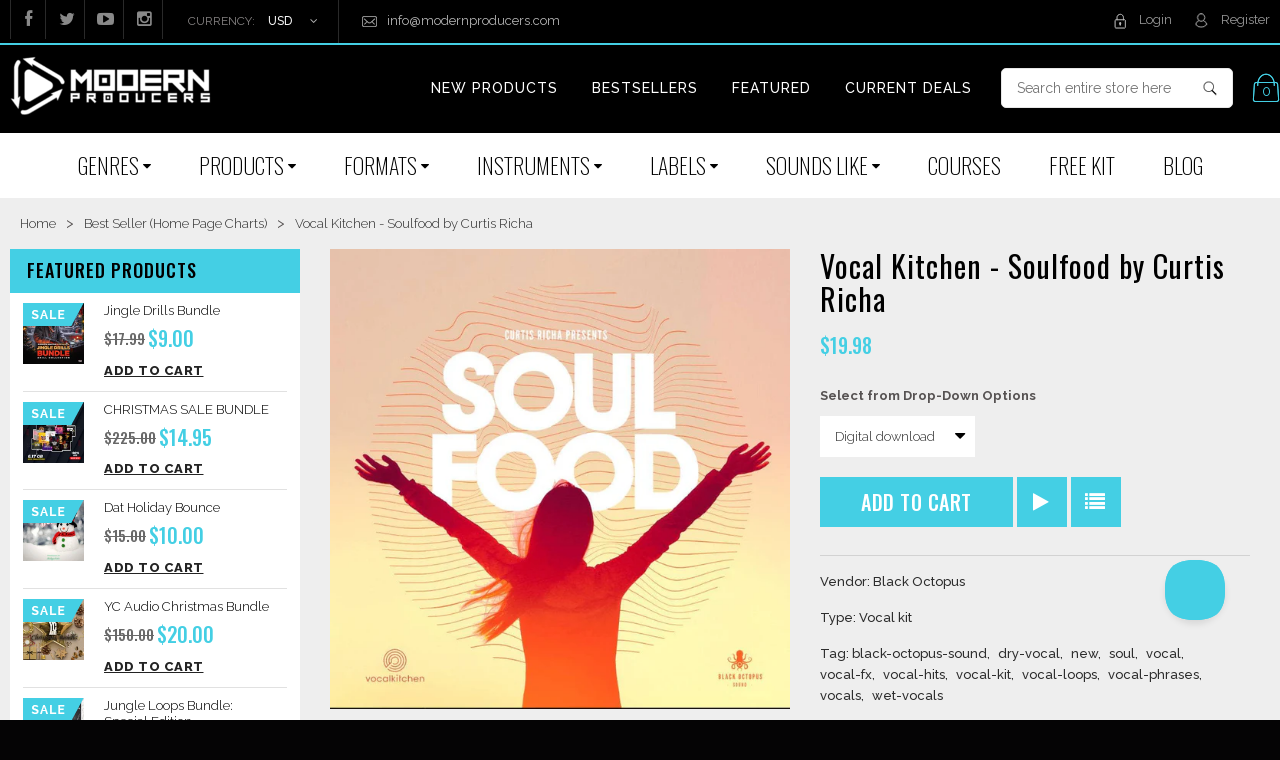

--- FILE ---
content_type: text/html; charset=utf-8
request_url: https://www.modernproducers.com/products/vocal-kitchen-soulfood-by-curtis-richa
body_size: 57115
content:
<!doctype html>
<!--[if IE 8 ]>    <html lang="en" class="no-js ie8"> <![endif]-->
<!--[if (gt IE 9)|!(IE)]><!--> <html lang="en" class="no-js"> <!--<![endif]-->
<head>
  <!-- Global site tag (gtag.js) - Google Analytics -->
<script async src="https://www.googletagmanager.com/gtag/js?id=G-2GZERGTZJL"></script>
<script>
  window.dataLayer = window.dataLayer || [];
  function gtag(){dataLayer.push(arguments);}
  gtag('js', new Date());

  gtag('config', 'G-2GZERGTZJL');
</script>
  <meta name="google-site-verification" content="w7jMX1l-3BVfZZYF-Cf6J4Hw-6ex2g61MALNmZEG-kk" />
<!-- "snippets/limespot.liquid" was not rendered, the associated app was uninstalled -->
  
  <link rel="shortcut icon" href="//www.modernproducers.com/cdn/shop/t/40/assets/favicon.png?v=4635129042978652751753942678" type="image/png" />
  
  <meta charset="UTF-8">
  <meta http-equiv="Content-Type" content="text/html; charset=utf-8">
  <meta name="viewport" content="width=device-width, initial-scale=1, minimum-scale=1, maximum-scale=1" />
  <link rel="canonical" href="https://www.modernproducers.com/products/vocal-kitchen-soulfood-by-curtis-richa" />



  
  <meta name="description" content="Professional-Grade Vocal Samples Got a craving for some crispy vocals? Then look no further! ‘Soulfood by Curtis Richa’ and VocalKitchen have all the ingredients to infuse your tracks with soulful, emotive, and expressive energy to tantalize your listeners&#39; taste buds! Inside &#39;Soulfood,&#39; you&#39;ll find a wide range of pro" />
  

  
  <title>Vocal Kitchen - Soulfood by Curtis Richa | Modern Producers</title>
  

  


  <meta property="og:url" content="https://www.modernproducers.com/products/vocal-kitchen-soulfood-by-curtis-richa" />
  <meta property="og:title" content="Vocal Kitchen - Soulfood by Curtis Richa" />
  <meta property="og:description" content="Professional-Grade Vocal Samples Got a craving for some crispy vocals? Then look no further! ‘Soulfood by Curtis Richa’ and VocalKitchen have all the ingredients to infuse your tracks with soulful, emotive, and expressive energy to tantalize your listeners&#39; taste buds! Inside &#39;Soulfood,&#39; you&#39;ll find a wide range of professionally recorded vocal samples including soulful ad-libs, captivating phrases, and expressive hooks, that have all been carefully crafted, with attention to tone, emotion, and clarity, to seamlessly integrate into your productions. Vocal Chef extraordinaire Curtis Richa is a songwriter, producer and vocalist who has worked with seemingly everybody from Hardwell to Tiësto," />
  <meta property="og:image" content="//www.modernproducers.com/cdn/shop/products/Black_Octopus_Sound_-_VocalKitchen_-_Soulfood_by_Curtis_Richa_-_Artwork_1000_medium.jpg?v=1680291025" />


  
  <link href='//fonts.googleapis.com/css?family=Open+Sans:400,300,600,700' rel='stylesheet' type='text/css'>
  

  
  
  <link href='//fonts.googleapis.com/css?family=Roboto:400,700' rel='stylesheet' type='text/css'>
  
  

  <link href="//netdna.bootstrapcdn.com/font-awesome/4.0.3/css/font-awesome.min.css" rel="stylesheet" type="text/css" media="all" />

  <link href="//www.modernproducers.com/cdn/shop/t/40/assets/jquery.responsive-slider.css?v=98082995775361072941753942678" rel="stylesheet" type="text/css" media="all" />

  
  <link href="//www.modernproducers.com/cdn/shop/t/40/assets/jquery.fancybox-buttons.css?v=137466922941398851261753943278" rel="stylesheet" type="text/css" media="all" />
  

  <link href="//www.modernproducers.com/cdn/shop/t/40/assets/cs.animate.css?v=40522597814820462281753942678" rel="stylesheet" type="text/css" media="all" />
  <link href="//www.modernproducers.com/cdn/shop/t/40/assets/application.css?v=80514146928840664241753943278" rel="stylesheet" type="text/css" media="all" />

  <link href="//www.modernproducers.com/cdn/shop/t/40/assets/jquery.owl.carousel.css?v=61617114953183219121753943278" rel="stylesheet" type="text/css" media="all" />

  <link href="//www.modernproducers.com/cdn/shop/t/40/assets/bootstrap.min.3x.css?v=140607463706455318341753942678" rel="stylesheet" type="text/css" media="all" />

  <link href="//www.modernproducers.com/cdn/shop/t/40/assets/cs.bootstrap.3x.css?v=104191100162331194891753942678" rel="stylesheet" type="text/css" media="all" />

  <link href="//www.modernproducers.com/cdn/shop/t/40/assets/cs.global.css?v=78555134307709084461753942678" rel="stylesheet" type="text/css" media="all" />
  <link href="//www.modernproducers.com/cdn/shop/t/40/assets/cs.style.css?v=33766253180410566531764185463" rel="stylesheet" type="text/css" media="all" />
  <link href="//www.modernproducers.com/cdn/shop/t/40/assets/cs.media.3x.css?v=11446996469584651061753942678" rel="stylesheet" type="text/css" media="all" />

  <!--[if IE 8 ]> <link href="//www.modernproducers.com/cdn/shop/t/40/assets/ie8.css?v=152228651764060681001753942678" rel="stylesheet" type="text/css" media="all" /> <![endif]-->

  

  <script src="//www.modernproducers.com/cdn/shop/t/40/assets/jquery-1.8.2.min.js?v=16839718699480930611753942678" type="text/javascript"></script>
  <script tpye="text/javascript" src="https://ig.instant-tokens.com/users/8a4d4729-06ad-4911-b123-32932649d681/instagram/17841400309930816/token.js?userSecret=3rllqt2xf221sinwq6tp6c"></script>
  <script src="//www.modernproducers.com/cdn/shop/t/40/assets/jquery.instagram.js?v=25243117731458025911753942678" type="text/javascript"></script>
  <script src="//www.modernproducers.com/cdn/shop/t/40/assets/jquery.imagesloaded.min.js?v=87590947715040177931753942678" type="text/javascript"></script>

  <script src="//www.modernproducers.com/cdn/shop/t/40/assets/bootstrap.min.3x.js?v=161915585427673092901753942678" type="text/javascript"></script>


  <script src="//www.modernproducers.com/cdn/shop/t/40/assets/jquery.event.move.js?v=94948047451081403981753942678" type="text/javascript"></script>
  <script src="//www.modernproducers.com/cdn/shop/t/40/assets/jquery.responsive-slider.min.js?v=12177785431732545151753942678" type="text/javascript"></script>


  

  <script src="//www.modernproducers.com/cdn/shop/t/40/assets/bootstrap-select.min.js?v=167641698481164472401753942678" type="text/javascript"></script>
  <script src="//www.modernproducers.com/cdn/shop/t/40/assets/modernizr.js?v=98655220835448841881753942678" type="text/javascript"></script>
  <script src="//www.modernproducers.com/cdn/shop/t/40/assets/cs.optionSelect.js?v=54338590596837047101753942678" type="text/javascript"></script>
  <script src="//www.modernproducers.com/cdn/shop/t/40/assets/cs.customSelect.js?v=147518210489575651421753942678" type="text/javascript"></script>
  <script src="//www.modernproducers.com/cdn/shop/t/40/assets/application.js?v=7164290524980272531753942678" type="text/javascript"></script>
  <script src="//www.modernproducers.com/cdn/shop/t/40/assets/jquery.owl.carousel.min.js?v=29039801512336166901753942678" type="text/javascript"></script>
    

  

  
  <script src="//www.modernproducers.com/cdn/shop/t/40/assets/jquery.fancybox-buttons.js?v=55176213373343787281753942678" type="text/javascript"></script>
  

  <script src="/services/javascripts/currencies.js" type="text/javascript"></script>
  <script src="//www.modernproducers.com/cdn/shop/t/40/assets/jquery.currencies.min.js?v=148731906405125217661753942678" type="text/javascript"></script>
  <script src="//www.modernproducers.com/cdn/shop/t/40/assets/cs.script.js?v=63273540700733530661753942678" type="text/javascript"></script>
 <script src="//www.modernproducers.com/cdn/shop/t/40/assets/custom.js?v=86225149032556793671754027706" type="text/javascript"></script>
  <!--[if lt IE 9]>
  <script src="//www.modernproducers.com/cdn/shop/t/40/assets/html5shiv.js?v=44730457711517181371753942678"></script>
  <script src="//www.modernproducers.com/cdn/shop/t/40/assets/respond.min.js?v=141691373683291253341753942678"></script>
  <link href="//www.modernproducers.com/cdn/shop/t/40/assets/respond-proxy.html" id="respond-proxy" rel="respond-proxy" />
  <link href="https://www.modernproducers.com/pages/respond-js" id="respond-redirect" rel="respond-redirect" />
  <script src="https://www.modernproducers.com/pages/respond-js" type="text/javascript"></script>
  <![endif]-->

  <script>window.performance && window.performance.mark && window.performance.mark('shopify.content_for_header.start');</script><meta name="google-site-verification" content="AuzfxKj5Fy9J2VzwK6IfgqvKlY3yFzNAQSLgnB-Aqgw">
<meta id="shopify-digital-wallet" name="shopify-digital-wallet" content="/1780792/digital_wallets/dialog">
<meta name="shopify-checkout-api-token" content="d16976a738ab47866770a259b46e1fd6">
<meta id="in-context-paypal-metadata" data-shop-id="1780792" data-venmo-supported="true" data-environment="production" data-locale="en_US" data-paypal-v4="true" data-currency="USD">
<link rel="alternate" type="application/json+oembed" href="https://www.modernproducers.com/products/vocal-kitchen-soulfood-by-curtis-richa.oembed">
<script async="async" src="/checkouts/internal/preloads.js?locale=en-US"></script>
<link rel="preconnect" href="https://shop.app" crossorigin="anonymous">
<script async="async" src="https://shop.app/checkouts/internal/preloads.js?locale=en-US&shop_id=1780792" crossorigin="anonymous"></script>
<script id="apple-pay-shop-capabilities" type="application/json">{"shopId":1780792,"countryCode":"US","currencyCode":"USD","merchantCapabilities":["supports3DS"],"merchantId":"gid:\/\/shopify\/Shop\/1780792","merchantName":"Modern Producers","requiredBillingContactFields":["postalAddress","email"],"requiredShippingContactFields":["postalAddress","email"],"shippingType":"shipping","supportedNetworks":["visa","masterCard","amex","discover","elo","jcb"],"total":{"type":"pending","label":"Modern Producers","amount":"1.00"},"shopifyPaymentsEnabled":true,"supportsSubscriptions":true}</script>
<script id="shopify-features" type="application/json">{"accessToken":"d16976a738ab47866770a259b46e1fd6","betas":["rich-media-storefront-analytics"],"domain":"www.modernproducers.com","predictiveSearch":true,"shopId":1780792,"locale":"en"}</script>
<script>var Shopify = Shopify || {};
Shopify.shop = "drums-10.myshopify.com";
Shopify.locale = "en";
Shopify.currency = {"active":"USD","rate":"1.0"};
Shopify.country = "US";
Shopify.theme = {"name":"ModernProducers.com","id":127312986192,"schema_name":null,"schema_version":null,"theme_store_id":null,"role":"main"};
Shopify.theme.handle = "null";
Shopify.theme.style = {"id":null,"handle":null};
Shopify.cdnHost = "www.modernproducers.com/cdn";
Shopify.routes = Shopify.routes || {};
Shopify.routes.root = "/";</script>
<script type="module">!function(o){(o.Shopify=o.Shopify||{}).modules=!0}(window);</script>
<script>!function(o){function n(){var o=[];function n(){o.push(Array.prototype.slice.apply(arguments))}return n.q=o,n}var t=o.Shopify=o.Shopify||{};t.loadFeatures=n(),t.autoloadFeatures=n()}(window);</script>
<script>
  window.ShopifyPay = window.ShopifyPay || {};
  window.ShopifyPay.apiHost = "shop.app\/pay";
  window.ShopifyPay.redirectState = null;
</script>
<script id="shop-js-analytics" type="application/json">{"pageType":"product"}</script>
<script defer="defer" async type="module" src="//www.modernproducers.com/cdn/shopifycloud/shop-js/modules/v2/client.init-shop-cart-sync_C5BV16lS.en.esm.js"></script>
<script defer="defer" async type="module" src="//www.modernproducers.com/cdn/shopifycloud/shop-js/modules/v2/chunk.common_CygWptCX.esm.js"></script>
<script type="module">
  await import("//www.modernproducers.com/cdn/shopifycloud/shop-js/modules/v2/client.init-shop-cart-sync_C5BV16lS.en.esm.js");
await import("//www.modernproducers.com/cdn/shopifycloud/shop-js/modules/v2/chunk.common_CygWptCX.esm.js");

  window.Shopify.SignInWithShop?.initShopCartSync?.({"fedCMEnabled":true,"windoidEnabled":true});

</script>
<script>
  window.Shopify = window.Shopify || {};
  if (!window.Shopify.featureAssets) window.Shopify.featureAssets = {};
  window.Shopify.featureAssets['shop-js'] = {"shop-cart-sync":["modules/v2/client.shop-cart-sync_ZFArdW7E.en.esm.js","modules/v2/chunk.common_CygWptCX.esm.js"],"init-fed-cm":["modules/v2/client.init-fed-cm_CmiC4vf6.en.esm.js","modules/v2/chunk.common_CygWptCX.esm.js"],"shop-button":["modules/v2/client.shop-button_tlx5R9nI.en.esm.js","modules/v2/chunk.common_CygWptCX.esm.js"],"shop-cash-offers":["modules/v2/client.shop-cash-offers_DOA2yAJr.en.esm.js","modules/v2/chunk.common_CygWptCX.esm.js","modules/v2/chunk.modal_D71HUcav.esm.js"],"init-windoid":["modules/v2/client.init-windoid_sURxWdc1.en.esm.js","modules/v2/chunk.common_CygWptCX.esm.js"],"shop-toast-manager":["modules/v2/client.shop-toast-manager_ClPi3nE9.en.esm.js","modules/v2/chunk.common_CygWptCX.esm.js"],"init-shop-email-lookup-coordinator":["modules/v2/client.init-shop-email-lookup-coordinator_B8hsDcYM.en.esm.js","modules/v2/chunk.common_CygWptCX.esm.js"],"init-shop-cart-sync":["modules/v2/client.init-shop-cart-sync_C5BV16lS.en.esm.js","modules/v2/chunk.common_CygWptCX.esm.js"],"avatar":["modules/v2/client.avatar_BTnouDA3.en.esm.js"],"pay-button":["modules/v2/client.pay-button_FdsNuTd3.en.esm.js","modules/v2/chunk.common_CygWptCX.esm.js"],"init-customer-accounts":["modules/v2/client.init-customer-accounts_DxDtT_ad.en.esm.js","modules/v2/client.shop-login-button_C5VAVYt1.en.esm.js","modules/v2/chunk.common_CygWptCX.esm.js","modules/v2/chunk.modal_D71HUcav.esm.js"],"init-shop-for-new-customer-accounts":["modules/v2/client.init-shop-for-new-customer-accounts_ChsxoAhi.en.esm.js","modules/v2/client.shop-login-button_C5VAVYt1.en.esm.js","modules/v2/chunk.common_CygWptCX.esm.js","modules/v2/chunk.modal_D71HUcav.esm.js"],"shop-login-button":["modules/v2/client.shop-login-button_C5VAVYt1.en.esm.js","modules/v2/chunk.common_CygWptCX.esm.js","modules/v2/chunk.modal_D71HUcav.esm.js"],"init-customer-accounts-sign-up":["modules/v2/client.init-customer-accounts-sign-up_CPSyQ0Tj.en.esm.js","modules/v2/client.shop-login-button_C5VAVYt1.en.esm.js","modules/v2/chunk.common_CygWptCX.esm.js","modules/v2/chunk.modal_D71HUcav.esm.js"],"shop-follow-button":["modules/v2/client.shop-follow-button_Cva4Ekp9.en.esm.js","modules/v2/chunk.common_CygWptCX.esm.js","modules/v2/chunk.modal_D71HUcav.esm.js"],"checkout-modal":["modules/v2/client.checkout-modal_BPM8l0SH.en.esm.js","modules/v2/chunk.common_CygWptCX.esm.js","modules/v2/chunk.modal_D71HUcav.esm.js"],"lead-capture":["modules/v2/client.lead-capture_Bi8yE_yS.en.esm.js","modules/v2/chunk.common_CygWptCX.esm.js","modules/v2/chunk.modal_D71HUcav.esm.js"],"shop-login":["modules/v2/client.shop-login_D6lNrXab.en.esm.js","modules/v2/chunk.common_CygWptCX.esm.js","modules/v2/chunk.modal_D71HUcav.esm.js"],"payment-terms":["modules/v2/client.payment-terms_CZxnsJam.en.esm.js","modules/v2/chunk.common_CygWptCX.esm.js","modules/v2/chunk.modal_D71HUcav.esm.js"]};
</script>
<script>(function() {
  var isLoaded = false;
  function asyncLoad() {
    if (isLoaded) return;
    isLoaded = true;
    var urls = ["https:\/\/upsells.boldapps.net\/v2_ui\/js\/UpsellTracker.js?shop=drums-10.myshopify.com","https:\/\/upsells.boldapps.net\/v2_ui\/js\/upsell.js?shop=drums-10.myshopify.com","\/\/secure.apps.shappify.com\/apps\/bundle\/generate_bundle.php?shop=drums-10.myshopify.com","https:\/\/bundles.boldapps.net\/bundles_install_check.js?shop=drums-10.myshopify.com","https:\/\/vendors.modernproducers.com\/js\/player.js?shop=drums-10.myshopify.com","https:\/\/cdn.hextom.com\/js\/eventpromotionbar.js?shop=drums-10.myshopify.com","https:\/\/cdn2.recomaticapp.com\/assets\/recomatic2-d60901eb8acae31afd5a260a2903e1671aed74ab1343cb9f748f5a2ae09c0b55.js?shop=drums-10.myshopify.com","https:\/\/cdn2.recomaticapp.com\/assets\/recomatic2-css-6a6ed46625fb825c2accec907ab713fccd930647bf5dd25b2d3b6f491311139a.js?shop=drums-10.myshopify.com","https:\/\/cdn.attn.tv\/modernprod\/dtag.js?shop=drums-10.myshopify.com"];
    for (var i = 0; i < urls.length; i++) {
      var s = document.createElement('script');
      s.type = 'text/javascript';
      s.async = true;
      s.src = urls[i];
      var x = document.getElementsByTagName('script')[0];
      x.parentNode.insertBefore(s, x);
    }
  };
  if(window.attachEvent) {
    window.attachEvent('onload', asyncLoad);
  } else {
    window.addEventListener('load', asyncLoad, false);
  }
})();</script>
<script id="__st">var __st={"a":1780792,"offset":-28800,"reqid":"b6ea57ed-fbe8-4011-8976-e6dc6cc22ef0-1768782252","pageurl":"www.modernproducers.com\/products\/vocal-kitchen-soulfood-by-curtis-richa","u":"f4d23e5c4e5d","p":"product","rtyp":"product","rid":6824368832592};</script>
<script>window.ShopifyPaypalV4VisibilityTracking = true;</script>
<script id="form-persister">!function(){'use strict';const t='contact',e='new_comment',n=[[t,t],['blogs',e],['comments',e],[t,'customer']],o='password',r='form_key',c=['recaptcha-v3-token','g-recaptcha-response','h-captcha-response',o],s=()=>{try{return window.sessionStorage}catch{return}},i='__shopify_v',u=t=>t.elements[r],a=function(){const t=[...n].map((([t,e])=>`form[action*='/${t}']:not([data-nocaptcha='true']) input[name='form_type'][value='${e}']`)).join(',');var e;return e=t,()=>e?[...document.querySelectorAll(e)].map((t=>t.form)):[]}();function m(t){const e=u(t);a().includes(t)&&(!e||!e.value)&&function(t){try{if(!s())return;!function(t){const e=s();if(!e)return;const n=u(t);if(!n)return;const o=n.value;o&&e.removeItem(o)}(t);const e=Array.from(Array(32),(()=>Math.random().toString(36)[2])).join('');!function(t,e){u(t)||t.append(Object.assign(document.createElement('input'),{type:'hidden',name:r})),t.elements[r].value=e}(t,e),function(t,e){const n=s();if(!n)return;const r=[...t.querySelectorAll(`input[type='${o}']`)].map((({name:t})=>t)),u=[...c,...r],a={};for(const[o,c]of new FormData(t).entries())u.includes(o)||(a[o]=c);n.setItem(e,JSON.stringify({[i]:1,action:t.action,data:a}))}(t,e)}catch(e){console.error('failed to persist form',e)}}(t)}const f=t=>{if('true'===t.dataset.persistBound)return;const e=function(t,e){const n=function(t){return'function'==typeof t.submit?t.submit:HTMLFormElement.prototype.submit}(t).bind(t);return function(){let t;return()=>{t||(t=!0,(()=>{try{e(),n()}catch(t){(t=>{console.error('form submit failed',t)})(t)}})(),setTimeout((()=>t=!1),250))}}()}(t,(()=>{m(t)}));!function(t,e){if('function'==typeof t.submit&&'function'==typeof e)try{t.submit=e}catch{}}(t,e),t.addEventListener('submit',(t=>{t.preventDefault(),e()})),t.dataset.persistBound='true'};!function(){function t(t){const e=(t=>{const e=t.target;return e instanceof HTMLFormElement?e:e&&e.form})(t);e&&m(e)}document.addEventListener('submit',t),document.addEventListener('DOMContentLoaded',(()=>{const e=a();for(const t of e)f(t);var n;n=document.body,new window.MutationObserver((t=>{for(const e of t)if('childList'===e.type&&e.addedNodes.length)for(const t of e.addedNodes)1===t.nodeType&&'FORM'===t.tagName&&a().includes(t)&&f(t)})).observe(n,{childList:!0,subtree:!0,attributes:!1}),document.removeEventListener('submit',t)}))}()}();</script>
<script integrity="sha256-4kQ18oKyAcykRKYeNunJcIwy7WH5gtpwJnB7kiuLZ1E=" data-source-attribution="shopify.loadfeatures" defer="defer" src="//www.modernproducers.com/cdn/shopifycloud/storefront/assets/storefront/load_feature-a0a9edcb.js" crossorigin="anonymous"></script>
<script crossorigin="anonymous" defer="defer" src="//www.modernproducers.com/cdn/shopifycloud/storefront/assets/shopify_pay/storefront-65b4c6d7.js?v=20250812"></script>
<script data-source-attribution="shopify.dynamic_checkout.dynamic.init">var Shopify=Shopify||{};Shopify.PaymentButton=Shopify.PaymentButton||{isStorefrontPortableWallets:!0,init:function(){window.Shopify.PaymentButton.init=function(){};var t=document.createElement("script");t.src="https://www.modernproducers.com/cdn/shopifycloud/portable-wallets/latest/portable-wallets.en.js",t.type="module",document.head.appendChild(t)}};
</script>
<script data-source-attribution="shopify.dynamic_checkout.buyer_consent">
  function portableWalletsHideBuyerConsent(e){var t=document.getElementById("shopify-buyer-consent"),n=document.getElementById("shopify-subscription-policy-button");t&&n&&(t.classList.add("hidden"),t.setAttribute("aria-hidden","true"),n.removeEventListener("click",e))}function portableWalletsShowBuyerConsent(e){var t=document.getElementById("shopify-buyer-consent"),n=document.getElementById("shopify-subscription-policy-button");t&&n&&(t.classList.remove("hidden"),t.removeAttribute("aria-hidden"),n.addEventListener("click",e))}window.Shopify?.PaymentButton&&(window.Shopify.PaymentButton.hideBuyerConsent=portableWalletsHideBuyerConsent,window.Shopify.PaymentButton.showBuyerConsent=portableWalletsShowBuyerConsent);
</script>
<script data-source-attribution="shopify.dynamic_checkout.cart.bootstrap">document.addEventListener("DOMContentLoaded",(function(){function t(){return document.querySelector("shopify-accelerated-checkout-cart, shopify-accelerated-checkout")}if(t())Shopify.PaymentButton.init();else{new MutationObserver((function(e,n){t()&&(Shopify.PaymentButton.init(),n.disconnect())})).observe(document.body,{childList:!0,subtree:!0})}}));
</script>
<script id='scb4127' type='text/javascript' async='' src='https://www.modernproducers.com/cdn/shopifycloud/privacy-banner/storefront-banner.js'></script><link id="shopify-accelerated-checkout-styles" rel="stylesheet" media="screen" href="https://www.modernproducers.com/cdn/shopifycloud/portable-wallets/latest/accelerated-checkout-backwards-compat.css" crossorigin="anonymous">
<style id="shopify-accelerated-checkout-cart">
        #shopify-buyer-consent {
  margin-top: 1em;
  display: inline-block;
  width: 100%;
}

#shopify-buyer-consent.hidden {
  display: none;
}

#shopify-subscription-policy-button {
  background: none;
  border: none;
  padding: 0;
  text-decoration: underline;
  font-size: inherit;
  cursor: pointer;
}

#shopify-subscription-policy-button::before {
  box-shadow: none;
}

      </style>

<script>window.performance && window.performance.mark && window.performance.mark('shopify.content_for_header.end');</script>
<script id="bold-platform-data" type="application/json">
{
  "shop": {
    "domain": "www.modernproducers.com",
    "permanent_domain": "drums-10.myshopify.com",
    "url": "https://www.modernproducers.com",
    "secure_url": "https://www.modernproducers.com",
    "money_format": "\u003cspan class=money\u003e${{amount}}\u003c\/span\u003e",
    "currency": "USD"
  },
  "customer": {
    "id": null,
    "tags": null
  },
  "cart": {"note":null,"attributes":{},"original_total_price":0,"total_price":0,"total_discount":0,"total_weight":0.0,"item_count":0,"items":[],"requires_shipping":false,"currency":"USD","items_subtotal_price":0,"cart_level_discount_applications":[],"checkout_charge_amount":0},
  "line_item_products": [],
  "template": "product",
  "product": {"id":6824368832592,"title":"Vocal Kitchen - Soulfood by Curtis Richa","handle":"vocal-kitchen-soulfood-by-curtis-richa","description":"\u003ch2\u003eProfessional-Grade Vocal Samples\u003c\/h2\u003e\nGot a craving for some crispy vocals? Then look no further! ‘\u003cstrong\u003eSoulfood by Curtis Richa\u003c\/strong\u003e’ and \u003cstrong\u003eVocalKitchen\u003c\/strong\u003e have all the ingredients to infuse your tracks with soulful, emotive, and expressive energy to tantalize your listeners' taste buds!\u003cbr\u003e\u003cbr\u003e Inside 'Soulfood,' you'll find a wide range of professionally recorded vocal samples including soulful ad-libs, captivating phrases, and expressive hooks, that have all been carefully crafted, with attention to tone, emotion, and clarity, to seamlessly integrate into your productions.\u003cbr\u003e\u003cbr\u003e Vocal Chef extraordinaire Curtis Richa is a songwriter, producer and vocalist who has worked with seemingly everybody from Hardwell to Tiësto, David Guetta, Craig David, Rihanna, LL Cool J, and Jennifer Lopez. He is responsible for having written and\/or produced albums that have sold in the excess of 28 million records worldwide, and is a true vocal master.\u003cbr\u003e\u003cbr\u003e Whether you're cooking up some R\u0026amp;B, soul, hip-hop, pop, or any other genre, this pack is compatible with all major DAWs, so you can use these samples in whatever way suits your workflow. Plus, each sample is key and tempo labeled, so finding the perfect vocal to add that special flavor to your tracks, has never been easier!\u003cbr\u003e\u003cbr\u003e So get all the ingredients to spice up your track with Soulfood by VocalKitchen and Curtis Richa to get your creative juices flowing!\u003cbr\u003e\u003cbr\u003e * Please note this a vocal sample pack only, the music elements heard in the demo are not included in the pack.\u003cbr\u003e\u003cbr\u003e * Curtis Richa requests that you not use their name in the branding of your music, track credits, title, or artist names.\u003cbr\u003e\u003cbr\u003e\n\u003ch2\u003eProduct Details:\u003c\/h2\u003e\n\u003cul\u003e\n\u003cli\u003e\u003cspan\u003e118 Total Samples\u003c\/span\u003e\u003c\/li\u003e\n\u003cli\u003e\u003cspan\u003e33 Vocal Phrases Dry, Wet \u0026amp; Effected\u003c\/span\u003e\u003c\/li\u003e\n\u003cli\u003e\u003cspan\u003e30 Vocal Hooks Dry, Wet \u0026amp; Effected\u003c\/span\u003e\u003c\/li\u003e\n\u003cli\u003e\u003cspan\u003e15 Vocals Spoken Dry \u0026amp; Wet\u003c\/span\u003e\u003c\/li\u003e\n\u003cli\u003e\u003cspan\u003e13 Vocal One Shots Dry \u0026amp; Wet\u003c\/span\u003e\u003c\/li\u003e\n\u003cli\u003e\u003cspan\u003e5 Vocal Loops Dry \u0026amp; Wet\u003c\/span\u003e\u003c\/li\u003e\n\u003cli\u003e\u003cspan\u003e5 Vocal Verses Dry, Wet \u0026amp; Effected\u003c\/span\u003e\u003c\/li\u003e\n\u003cli\u003e\u003cspan\u003e3 Vocal FX Dry \u0026amp; Wet\u003c\/span\u003e\u003c\/li\u003e\n\u003cli\u003e\u003cspan\u003e2 Vocal Chops Wet \u0026amp; Dry\u003c\/span\u003e\u003c\/li\u003e\n\u003cli\u003e\u003cspan\u003e286 MB of Content (zipped)\u003c\/span\u003e\u003c\/li\u003e\n\u003c\/ul\u003e\n\u003cul\u003e\u003c\/ul\u003e","published_at":"2023-12-21T14:00:02-08:00","created_at":"2023-03-31T12:28:57-07:00","vendor":"Black Octopus","type":"Vocal kit","tags":["Black Octopus Sound","Dry Vocal","new","Soul","Vocal","Vocal FX","Vocal Hits","Vocal Kit","vocal loops","Vocal Phrases","vocals","Wet Vocals"],"price":1998,"price_min":1998,"price_max":1998,"available":true,"price_varies":false,"compare_at_price":null,"compare_at_price_min":0,"compare_at_price_max":0,"compare_at_price_varies":false,"variants":[{"id":40114995658832,"title":"Digital download","option1":"Digital download","option2":null,"option3":null,"sku":"","requires_shipping":true,"taxable":true,"featured_image":null,"available":true,"name":"Vocal Kitchen - Soulfood by Curtis Richa - Digital download","public_title":"Digital download","options":["Digital download"],"price":1998,"weight":0,"compare_at_price":null,"inventory_quantity":20,"inventory_management":"shopify","inventory_policy":"continue","barcode":"","requires_selling_plan":false,"selling_plan_allocations":[]}],"images":["\/\/www.modernproducers.com\/cdn\/shop\/products\/Black_Octopus_Sound_-_VocalKitchen_-_Soulfood_by_Curtis_Richa_-_Artwork_1000.jpg?v=1680291025"],"featured_image":"\/\/www.modernproducers.com\/cdn\/shop\/products\/Black_Octopus_Sound_-_VocalKitchen_-_Soulfood_by_Curtis_Richa_-_Artwork_1000.jpg?v=1680291025","options":["Title"],"media":[{"alt":null,"id":23274693197904,"position":1,"preview_image":{"aspect_ratio":1.0,"height":1000,"width":1000,"src":"\/\/www.modernproducers.com\/cdn\/shop\/products\/Black_Octopus_Sound_-_VocalKitchen_-_Soulfood_by_Curtis_Richa_-_Artwork_1000.jpg?v=1680291025"},"aspect_ratio":1.0,"height":1000,"media_type":"image","src":"\/\/www.modernproducers.com\/cdn\/shop\/products\/Black_Octopus_Sound_-_VocalKitchen_-_Soulfood_by_Curtis_Richa_-_Artwork_1000.jpg?v=1680291025","width":1000}],"requires_selling_plan":false,"selling_plan_groups":[],"content":"\u003ch2\u003eProfessional-Grade Vocal Samples\u003c\/h2\u003e\nGot a craving for some crispy vocals? Then look no further! ‘\u003cstrong\u003eSoulfood by Curtis Richa\u003c\/strong\u003e’ and \u003cstrong\u003eVocalKitchen\u003c\/strong\u003e have all the ingredients to infuse your tracks with soulful, emotive, and expressive energy to tantalize your listeners' taste buds!\u003cbr\u003e\u003cbr\u003e Inside 'Soulfood,' you'll find a wide range of professionally recorded vocal samples including soulful ad-libs, captivating phrases, and expressive hooks, that have all been carefully crafted, with attention to tone, emotion, and clarity, to seamlessly integrate into your productions.\u003cbr\u003e\u003cbr\u003e Vocal Chef extraordinaire Curtis Richa is a songwriter, producer and vocalist who has worked with seemingly everybody from Hardwell to Tiësto, David Guetta, Craig David, Rihanna, LL Cool J, and Jennifer Lopez. He is responsible for having written and\/or produced albums that have sold in the excess of 28 million records worldwide, and is a true vocal master.\u003cbr\u003e\u003cbr\u003e Whether you're cooking up some R\u0026amp;B, soul, hip-hop, pop, or any other genre, this pack is compatible with all major DAWs, so you can use these samples in whatever way suits your workflow. Plus, each sample is key and tempo labeled, so finding the perfect vocal to add that special flavor to your tracks, has never been easier!\u003cbr\u003e\u003cbr\u003e So get all the ingredients to spice up your track with Soulfood by VocalKitchen and Curtis Richa to get your creative juices flowing!\u003cbr\u003e\u003cbr\u003e * Please note this a vocal sample pack only, the music elements heard in the demo are not included in the pack.\u003cbr\u003e\u003cbr\u003e * Curtis Richa requests that you not use their name in the branding of your music, track credits, title, or artist names.\u003cbr\u003e\u003cbr\u003e\n\u003ch2\u003eProduct Details:\u003c\/h2\u003e\n\u003cul\u003e\n\u003cli\u003e\u003cspan\u003e118 Total Samples\u003c\/span\u003e\u003c\/li\u003e\n\u003cli\u003e\u003cspan\u003e33 Vocal Phrases Dry, Wet \u0026amp; Effected\u003c\/span\u003e\u003c\/li\u003e\n\u003cli\u003e\u003cspan\u003e30 Vocal Hooks Dry, Wet \u0026amp; Effected\u003c\/span\u003e\u003c\/li\u003e\n\u003cli\u003e\u003cspan\u003e15 Vocals Spoken Dry \u0026amp; Wet\u003c\/span\u003e\u003c\/li\u003e\n\u003cli\u003e\u003cspan\u003e13 Vocal One Shots Dry \u0026amp; Wet\u003c\/span\u003e\u003c\/li\u003e\n\u003cli\u003e\u003cspan\u003e5 Vocal Loops Dry \u0026amp; Wet\u003c\/span\u003e\u003c\/li\u003e\n\u003cli\u003e\u003cspan\u003e5 Vocal Verses Dry, Wet \u0026amp; Effected\u003c\/span\u003e\u003c\/li\u003e\n\u003cli\u003e\u003cspan\u003e3 Vocal FX Dry \u0026amp; Wet\u003c\/span\u003e\u003c\/li\u003e\n\u003cli\u003e\u003cspan\u003e2 Vocal Chops Wet \u0026amp; Dry\u003c\/span\u003e\u003c\/li\u003e\n\u003cli\u003e\u003cspan\u003e286 MB of Content (zipped)\u003c\/span\u003e\u003c\/li\u003e\n\u003c\/ul\u003e\n\u003cul\u003e\u003c\/ul\u003e"},
  "collection": null
}
</script>

<script src="https://static.boldcommerce.com/bold-platform/sf/pr.js" type="text/javascript"></script>

<style>
  .money[data-product-id], .money[data-product-handle], .money[data-variant-id], .money[data-line-index], .money[data-cart-total] {
    animation: moneyAnimation 0s 2s forwards; visibility: hidden;
  }
  @keyframes moneyAnimation { to { visibility: visible; } }
  .shappify_qb_grid {
    width: auto;
    background: #fff;
    margin: 8px 0;
  }
  .shappify_qb_grid, .shappify_qb_grid td, .shappify_qb_grid th {
    text-align: left;
    padding: 5px;
    border: 1px solid #ccc;
    border-collapse: collapse;
  }
</style><script>window.BOLD = window.BOLD || {};
    window.BOLD.common = window.BOLD.common || {};
    window.BOLD.common.Shopify = window.BOLD.common.Shopify || {};
    window.BOLD.common.Shopify.shop = {
      domain: 'www.modernproducers.com',
      permanent_domain: 'drums-10.myshopify.com',
      url: 'https://www.modernproducers.com',
      secure_url: 'https://www.modernproducers.com',
      money_format: "\u003cspan class=money\u003e${{amount}}\u003c\/span\u003e",
      currency: "USD"
    };
    window.BOLD.common.Shopify.customer = {
      id: null,
      tags: null,
    };
    window.BOLD.common.Shopify.cart = {"note":null,"attributes":{},"original_total_price":0,"total_price":0,"total_discount":0,"total_weight":0.0,"item_count":0,"items":[],"requires_shipping":false,"currency":"USD","items_subtotal_price":0,"cart_level_discount_applications":[],"checkout_charge_amount":0};
    window.BOLD.common.template = 'product';window.BOLD.common.Shopify.formatMoney = function(money, format) {
        function n(t, e) {
            return "undefined" == typeof t ? e : t
        }
        function r(t, e, r, i) {
            if (e = n(e, 2),
                r = n(r, ","),
                i = n(i, "."),
            isNaN(t) || null == t)
                return 0;
            t = (t / 100).toFixed(e);
            var o = t.split(".")
                , a = o[0].replace(/(\d)(?=(\d\d\d)+(?!\d))/g, "$1" + r)
                , s = o[1] ? i + o[1] : "";
            return a + s
        }
        "string" == typeof money && (money = money.replace(".", ""));
        var i = ""
            , o = /\{\{\s*(\w+)\s*\}\}/
            , a = format || window.BOLD.common.Shopify.shop.money_format || window.Shopify.money_format || "$ {{ amount }}";
        switch (a.match(o)[1]) {
            case "amount":
                i = r(money, 2, ",", ".");
                break;
            case "amount_no_decimals":
                i = r(money, 0, ",", ".");
                break;
            case "amount_with_comma_separator":
                i = r(money, 2, ".", ",");
                break;
            case "amount_no_decimals_with_comma_separator":
                i = r(money, 0, ".", ",");
                break;
            case "amount_with_space_separator":
                i = r(money, 2, " ", ",");
                break;
            case "amount_no_decimals_with_space_separator":
                i = r(money, 0, " ", ",");
                break;
            case "amount_with_apostrophe_separator":
                i = r(money, 2, "'", ".");
                break;
        }
        return a.replace(o, i);
    };
    window.BOLD.common.Shopify.saveProduct = function (handle, product) {
      if (typeof handle === 'string' && typeof window.BOLD.common.Shopify.products[handle] === 'undefined') {
        if (typeof product === 'number') {
          window.BOLD.common.Shopify.handles[product] = handle;
          product = { id: product };
        }
        window.BOLD.common.Shopify.products[handle] = product;
      }
    };
    window.BOLD.common.Shopify.saveVariant = function (variant_id, variant) {
      if (typeof variant_id === 'number' && typeof window.BOLD.common.Shopify.variants[variant_id] === 'undefined') {
        window.BOLD.common.Shopify.variants[variant_id] = variant;
      }
    };window.BOLD.common.Shopify.products = window.BOLD.common.Shopify.products || {};
    window.BOLD.common.Shopify.variants = window.BOLD.common.Shopify.variants || {};
    window.BOLD.common.Shopify.handles = window.BOLD.common.Shopify.handles || {};window.BOLD.common.Shopify.handle = "vocal-kitchen-soulfood-by-curtis-richa"
window.BOLD.common.Shopify.saveProduct("vocal-kitchen-soulfood-by-curtis-richa", 6824368832592);window.BOLD.common.Shopify.saveVariant(40114995658832, { product_id: 6824368832592, product_handle: "vocal-kitchen-soulfood-by-curtis-richa", price: 1998, group_id: '', csp_metafield: {}});window.BOLD.apps_installed = {"Product Bundles":2,"Product Upsell":3} || {};window.BOLD.common.Shopify.metafields = window.BOLD.common.Shopify.metafields || {};window.BOLD.common.Shopify.metafields["bold_rp"] = {};window.BOLD.common.Shopify.metafields["bold_csp_defaults"] = {};window.BOLD.common.cacheParams = window.BOLD.common.cacheParams || {};
</script><script>
  window.BOLD.common.cacheParams.bundles = 1607540721;
</script>

<link href="//www.modernproducers.com/cdn/shop/t/40/assets/bold-upsell.css?v=51915886505602322711753942678" rel="stylesheet" type="text/css" media="all" />
<link href="//www.modernproducers.com/cdn/shop/t/40/assets/bold-upsell-custom.css?v=150135899998303055901753942678" rel="stylesheet" type="text/css" media="all" />
<script src="https://bundles.boldapps.net/js/bundles.js" type="text/javascript"></script>
<link href="//www.modernproducers.com/cdn/shop/t/40/assets/bold-bundles.css?v=5139014446511476171753942678" rel="stylesheet" type="text/css" media="all" /><link href="//www.modernproducers.com/cdn/shop/t/40/assets/bold.css?v=78082786217135098371753942678" rel="stylesheet" type="text/css" media="all" />

  <!-- SCN CODE START -->
  <script>
  var scnHiddenVariants = ["(BK ","Free Gift","100% Off"];
  function scnProduct(product) {
    var newVariants = [], i, isValid, variantIndex, priceMin = product.price_max;
    for (variantIndex in product.variants) {
      var variant = product.variants[variantIndex];
      if (typeof variant != 'object') {
        continue;
      }
      isValid = true;
      for (i in scnHiddenVariants) {

        if (typeof variant == 'object' && variant.title.indexOf(scnHiddenVariants[i]) != -1) {
          isValid = false;
        }
      }
      if (isValid) {
        newVariants.push(variant);
        if (priceMin < variant.price) {
          priceMin = variant.price;
        }
      }
    }

    product.variants = newVariants;
    product.price = priceMin;
    product.price_min = priceMin;
    product.price_varies = product.price_min != product.price_max;
    return product;
  }


  if (typeof jQuery != "undefined") {
    setTimeout(function () {
      function _htmlEncode(html) {
        return document.createElement('a').appendChild(
          document.createTextNode(html)).parentNode.innerHTML;
      }

      jQuery('a.sca-qv-button').each(function () {
        var quickViewImage = jQuery(this).closest('i');
        var product = quickViewImage.find('span');
        var productJson, productText;
        if (product.length) {
          try {
            productJson = JSON.parse(product.html());
          } catch (ex) {
            return;
          }

          productText = JSON.stringify(scnProduct(productJson));
          product.html(_htmlEncode(productText));
        }
      });
    }, 500);
  }
</script>
  <!-- SCN CODE END -->	
<!-- BEGIN app block: shopify://apps/klaviyo-email-marketing-sms/blocks/klaviyo-onsite-embed/2632fe16-c075-4321-a88b-50b567f42507 -->












  <script async src="https://static.klaviyo.com/onsite/js/WS9br5/klaviyo.js?company_id=WS9br5"></script>
  <script>!function(){if(!window.klaviyo){window._klOnsite=window._klOnsite||[];try{window.klaviyo=new Proxy({},{get:function(n,i){return"push"===i?function(){var n;(n=window._klOnsite).push.apply(n,arguments)}:function(){for(var n=arguments.length,o=new Array(n),w=0;w<n;w++)o[w]=arguments[w];var t="function"==typeof o[o.length-1]?o.pop():void 0,e=new Promise((function(n){window._klOnsite.push([i].concat(o,[function(i){t&&t(i),n(i)}]))}));return e}}})}catch(n){window.klaviyo=window.klaviyo||[],window.klaviyo.push=function(){var n;(n=window._klOnsite).push.apply(n,arguments)}}}}();</script>

  
    <script id="viewed_product">
      if (item == null) {
        var _learnq = _learnq || [];

        var MetafieldReviews = null
        var MetafieldYotpoRating = null
        var MetafieldYotpoCount = null
        var MetafieldLooxRating = null
        var MetafieldLooxCount = null
        var okendoProduct = null
        var okendoProductReviewCount = null
        var okendoProductReviewAverageValue = null
        try {
          // The following fields are used for Customer Hub recently viewed in order to add reviews.
          // This information is not part of __kla_viewed. Instead, it is part of __kla_viewed_reviewed_items
          MetafieldReviews = {};
          MetafieldYotpoRating = null
          MetafieldYotpoCount = null
          MetafieldLooxRating = null
          MetafieldLooxCount = null

          okendoProduct = null
          // If the okendo metafield is not legacy, it will error, which then requires the new json formatted data
          if (okendoProduct && 'error' in okendoProduct) {
            okendoProduct = null
          }
          okendoProductReviewCount = okendoProduct ? okendoProduct.reviewCount : null
          okendoProductReviewAverageValue = okendoProduct ? okendoProduct.reviewAverageValue : null
        } catch (error) {
          console.error('Error in Klaviyo onsite reviews tracking:', error);
        }

        var item = {
          Name: "Vocal Kitchen - Soulfood by Curtis Richa",
          ProductID: 6824368832592,
          Categories: ["Best Seller (Home Page Charts)","Black Octopus Sale","New Products","Vocal Kits"],
          ImageURL: "https://www.modernproducers.com/cdn/shop/products/Black_Octopus_Sound_-_VocalKitchen_-_Soulfood_by_Curtis_Richa_-_Artwork_1000_grande.jpg?v=1680291025",
          URL: "https://www.modernproducers.com/products/vocal-kitchen-soulfood-by-curtis-richa",
          Brand: "Black Octopus",
          Price: "$19.98",
          Value: "19.98",
          CompareAtPrice: "$0.00"
        };
        _learnq.push(['track', 'Viewed Product', item]);
        _learnq.push(['trackViewedItem', {
          Title: item.Name,
          ItemId: item.ProductID,
          Categories: item.Categories,
          ImageUrl: item.ImageURL,
          Url: item.URL,
          Metadata: {
            Brand: item.Brand,
            Price: item.Price,
            Value: item.Value,
            CompareAtPrice: item.CompareAtPrice
          },
          metafields:{
            reviews: MetafieldReviews,
            yotpo:{
              rating: MetafieldYotpoRating,
              count: MetafieldYotpoCount,
            },
            loox:{
              rating: MetafieldLooxRating,
              count: MetafieldLooxCount,
            },
            okendo: {
              rating: okendoProductReviewAverageValue,
              count: okendoProductReviewCount,
            }
          }
        }]);
      }
    </script>
  




  <script>
    window.klaviyoReviewsProductDesignMode = false
  </script>



  <!-- BEGIN app snippet: customer-hub-data --><script>
  if (!window.customerHub) {
    window.customerHub = {};
  }
  window.customerHub.storefrontRoutes = {
    login: "/account/login?return_url=%2F%23k-hub",
    register: "/account/register?return_url=%2F%23k-hub",
    logout: "/account/logout",
    profile: "/account",
    addresses: "/account/addresses",
  };
  
  window.customerHub.userId = null;
  
  window.customerHub.storeDomain = "drums-10.myshopify.com";

  
    window.customerHub.activeProduct = {
      name: "Vocal Kitchen - Soulfood by Curtis Richa",
      category: null,
      imageUrl: "https://www.modernproducers.com/cdn/shop/products/Black_Octopus_Sound_-_VocalKitchen_-_Soulfood_by_Curtis_Richa_-_Artwork_1000_grande.jpg?v=1680291025",
      id: "6824368832592",
      link: "https://www.modernproducers.com/products/vocal-kitchen-soulfood-by-curtis-richa",
      variants: [
        
          {
            id: "40114995658832",
            
            imageUrl: null,
            
            price: "1998",
            currency: "USD",
            availableForSale: true,
            title: "Digital download",
          },
        
      ],
    };
    window.customerHub.activeProduct.variants.forEach((variant) => {
        
        variant.price = `${variant.price.slice(0, -2)}.${variant.price.slice(-2)}`;
    });
  

  
    window.customerHub.storeLocale = {
        currentLanguage: 'en',
        currentCountry: 'US',
        availableLanguages: [
          
            {
              iso_code: 'en',
              endonym_name: 'English'
            }
          
        ],
        availableCountries: [
          
            {
              iso_code: 'AF',
              name: 'Afghanistan',
              currency_code: 'AFN'
            },
          
            {
              iso_code: 'AX',
              name: 'Åland Islands',
              currency_code: 'EUR'
            },
          
            {
              iso_code: 'AL',
              name: 'Albania',
              currency_code: 'ALL'
            },
          
            {
              iso_code: 'DZ',
              name: 'Algeria',
              currency_code: 'DZD'
            },
          
            {
              iso_code: 'AD',
              name: 'Andorra',
              currency_code: 'EUR'
            },
          
            {
              iso_code: 'AO',
              name: 'Angola',
              currency_code: 'USD'
            },
          
            {
              iso_code: 'AI',
              name: 'Anguilla',
              currency_code: 'XCD'
            },
          
            {
              iso_code: 'AG',
              name: 'Antigua &amp; Barbuda',
              currency_code: 'XCD'
            },
          
            {
              iso_code: 'AR',
              name: 'Argentina',
              currency_code: 'USD'
            },
          
            {
              iso_code: 'AM',
              name: 'Armenia',
              currency_code: 'AMD'
            },
          
            {
              iso_code: 'AW',
              name: 'Aruba',
              currency_code: 'AWG'
            },
          
            {
              iso_code: 'AC',
              name: 'Ascension Island',
              currency_code: 'SHP'
            },
          
            {
              iso_code: 'AU',
              name: 'Australia',
              currency_code: 'AUD'
            },
          
            {
              iso_code: 'AT',
              name: 'Austria',
              currency_code: 'EUR'
            },
          
            {
              iso_code: 'AZ',
              name: 'Azerbaijan',
              currency_code: 'AZN'
            },
          
            {
              iso_code: 'BS',
              name: 'Bahamas',
              currency_code: 'BSD'
            },
          
            {
              iso_code: 'BH',
              name: 'Bahrain',
              currency_code: 'USD'
            },
          
            {
              iso_code: 'BD',
              name: 'Bangladesh',
              currency_code: 'BDT'
            },
          
            {
              iso_code: 'BB',
              name: 'Barbados',
              currency_code: 'BBD'
            },
          
            {
              iso_code: 'BE',
              name: 'Belgium',
              currency_code: 'EUR'
            },
          
            {
              iso_code: 'BZ',
              name: 'Belize',
              currency_code: 'BZD'
            },
          
            {
              iso_code: 'BJ',
              name: 'Benin',
              currency_code: 'XOF'
            },
          
            {
              iso_code: 'BM',
              name: 'Bermuda',
              currency_code: 'USD'
            },
          
            {
              iso_code: 'BT',
              name: 'Bhutan',
              currency_code: 'USD'
            },
          
            {
              iso_code: 'BO',
              name: 'Bolivia',
              currency_code: 'BOB'
            },
          
            {
              iso_code: 'BA',
              name: 'Bosnia &amp; Herzegovina',
              currency_code: 'BAM'
            },
          
            {
              iso_code: 'BW',
              name: 'Botswana',
              currency_code: 'BWP'
            },
          
            {
              iso_code: 'BR',
              name: 'Brazil',
              currency_code: 'USD'
            },
          
            {
              iso_code: 'IO',
              name: 'British Indian Ocean Territory',
              currency_code: 'USD'
            },
          
            {
              iso_code: 'VG',
              name: 'British Virgin Islands',
              currency_code: 'USD'
            },
          
            {
              iso_code: 'BN',
              name: 'Brunei',
              currency_code: 'BND'
            },
          
            {
              iso_code: 'BG',
              name: 'Bulgaria',
              currency_code: 'EUR'
            },
          
            {
              iso_code: 'BF',
              name: 'Burkina Faso',
              currency_code: 'XOF'
            },
          
            {
              iso_code: 'BI',
              name: 'Burundi',
              currency_code: 'BIF'
            },
          
            {
              iso_code: 'KH',
              name: 'Cambodia',
              currency_code: 'KHR'
            },
          
            {
              iso_code: 'CM',
              name: 'Cameroon',
              currency_code: 'XAF'
            },
          
            {
              iso_code: 'CA',
              name: 'Canada',
              currency_code: 'CAD'
            },
          
            {
              iso_code: 'CV',
              name: 'Cape Verde',
              currency_code: 'CVE'
            },
          
            {
              iso_code: 'BQ',
              name: 'Caribbean Netherlands',
              currency_code: 'USD'
            },
          
            {
              iso_code: 'KY',
              name: 'Cayman Islands',
              currency_code: 'KYD'
            },
          
            {
              iso_code: 'CF',
              name: 'Central African Republic',
              currency_code: 'XAF'
            },
          
            {
              iso_code: 'TD',
              name: 'Chad',
              currency_code: 'XAF'
            },
          
            {
              iso_code: 'CL',
              name: 'Chile',
              currency_code: 'USD'
            },
          
            {
              iso_code: 'CN',
              name: 'China',
              currency_code: 'CNY'
            },
          
            {
              iso_code: 'CX',
              name: 'Christmas Island',
              currency_code: 'AUD'
            },
          
            {
              iso_code: 'CC',
              name: 'Cocos (Keeling) Islands',
              currency_code: 'AUD'
            },
          
            {
              iso_code: 'CO',
              name: 'Colombia',
              currency_code: 'USD'
            },
          
            {
              iso_code: 'KM',
              name: 'Comoros',
              currency_code: 'KMF'
            },
          
            {
              iso_code: 'CG',
              name: 'Congo - Brazzaville',
              currency_code: 'XAF'
            },
          
            {
              iso_code: 'CD',
              name: 'Congo - Kinshasa',
              currency_code: 'CDF'
            },
          
            {
              iso_code: 'CK',
              name: 'Cook Islands',
              currency_code: 'NZD'
            },
          
            {
              iso_code: 'CR',
              name: 'Costa Rica',
              currency_code: 'CRC'
            },
          
            {
              iso_code: 'CI',
              name: 'Côte d’Ivoire',
              currency_code: 'XOF'
            },
          
            {
              iso_code: 'HR',
              name: 'Croatia',
              currency_code: 'EUR'
            },
          
            {
              iso_code: 'CW',
              name: 'Curaçao',
              currency_code: 'ANG'
            },
          
            {
              iso_code: 'CY',
              name: 'Cyprus',
              currency_code: 'EUR'
            },
          
            {
              iso_code: 'CZ',
              name: 'Czechia',
              currency_code: 'CZK'
            },
          
            {
              iso_code: 'DK',
              name: 'Denmark',
              currency_code: 'DKK'
            },
          
            {
              iso_code: 'DJ',
              name: 'Djibouti',
              currency_code: 'DJF'
            },
          
            {
              iso_code: 'DM',
              name: 'Dominica',
              currency_code: 'XCD'
            },
          
            {
              iso_code: 'DO',
              name: 'Dominican Republic',
              currency_code: 'DOP'
            },
          
            {
              iso_code: 'EC',
              name: 'Ecuador',
              currency_code: 'USD'
            },
          
            {
              iso_code: 'EG',
              name: 'Egypt',
              currency_code: 'EGP'
            },
          
            {
              iso_code: 'SV',
              name: 'El Salvador',
              currency_code: 'USD'
            },
          
            {
              iso_code: 'GQ',
              name: 'Equatorial Guinea',
              currency_code: 'XAF'
            },
          
            {
              iso_code: 'ER',
              name: 'Eritrea',
              currency_code: 'USD'
            },
          
            {
              iso_code: 'EE',
              name: 'Estonia',
              currency_code: 'EUR'
            },
          
            {
              iso_code: 'SZ',
              name: 'Eswatini',
              currency_code: 'USD'
            },
          
            {
              iso_code: 'ET',
              name: 'Ethiopia',
              currency_code: 'ETB'
            },
          
            {
              iso_code: 'FK',
              name: 'Falkland Islands',
              currency_code: 'FKP'
            },
          
            {
              iso_code: 'FO',
              name: 'Faroe Islands',
              currency_code: 'DKK'
            },
          
            {
              iso_code: 'FJ',
              name: 'Fiji',
              currency_code: 'FJD'
            },
          
            {
              iso_code: 'FI',
              name: 'Finland',
              currency_code: 'EUR'
            },
          
            {
              iso_code: 'FR',
              name: 'France',
              currency_code: 'EUR'
            },
          
            {
              iso_code: 'GF',
              name: 'French Guiana',
              currency_code: 'EUR'
            },
          
            {
              iso_code: 'PF',
              name: 'French Polynesia',
              currency_code: 'XPF'
            },
          
            {
              iso_code: 'TF',
              name: 'French Southern Territories',
              currency_code: 'EUR'
            },
          
            {
              iso_code: 'GA',
              name: 'Gabon',
              currency_code: 'XOF'
            },
          
            {
              iso_code: 'GM',
              name: 'Gambia',
              currency_code: 'GMD'
            },
          
            {
              iso_code: 'GE',
              name: 'Georgia',
              currency_code: 'USD'
            },
          
            {
              iso_code: 'DE',
              name: 'Germany',
              currency_code: 'EUR'
            },
          
            {
              iso_code: 'GH',
              name: 'Ghana',
              currency_code: 'USD'
            },
          
            {
              iso_code: 'GI',
              name: 'Gibraltar',
              currency_code: 'GBP'
            },
          
            {
              iso_code: 'GR',
              name: 'Greece',
              currency_code: 'EUR'
            },
          
            {
              iso_code: 'GL',
              name: 'Greenland',
              currency_code: 'DKK'
            },
          
            {
              iso_code: 'GD',
              name: 'Grenada',
              currency_code: 'XCD'
            },
          
            {
              iso_code: 'GP',
              name: 'Guadeloupe',
              currency_code: 'EUR'
            },
          
            {
              iso_code: 'GT',
              name: 'Guatemala',
              currency_code: 'GTQ'
            },
          
            {
              iso_code: 'GG',
              name: 'Guernsey',
              currency_code: 'GBP'
            },
          
            {
              iso_code: 'GN',
              name: 'Guinea',
              currency_code: 'GNF'
            },
          
            {
              iso_code: 'GW',
              name: 'Guinea-Bissau',
              currency_code: 'XOF'
            },
          
            {
              iso_code: 'GY',
              name: 'Guyana',
              currency_code: 'GYD'
            },
          
            {
              iso_code: 'HT',
              name: 'Haiti',
              currency_code: 'USD'
            },
          
            {
              iso_code: 'HN',
              name: 'Honduras',
              currency_code: 'HNL'
            },
          
            {
              iso_code: 'HK',
              name: 'Hong Kong SAR',
              currency_code: 'HKD'
            },
          
            {
              iso_code: 'HU',
              name: 'Hungary',
              currency_code: 'HUF'
            },
          
            {
              iso_code: 'IS',
              name: 'Iceland',
              currency_code: 'ISK'
            },
          
            {
              iso_code: 'IN',
              name: 'India',
              currency_code: 'INR'
            },
          
            {
              iso_code: 'ID',
              name: 'Indonesia',
              currency_code: 'IDR'
            },
          
            {
              iso_code: 'IQ',
              name: 'Iraq',
              currency_code: 'USD'
            },
          
            {
              iso_code: 'IE',
              name: 'Ireland',
              currency_code: 'EUR'
            },
          
            {
              iso_code: 'IM',
              name: 'Isle of Man',
              currency_code: 'GBP'
            },
          
            {
              iso_code: 'IL',
              name: 'Israel',
              currency_code: 'ILS'
            },
          
            {
              iso_code: 'IT',
              name: 'Italy',
              currency_code: 'EUR'
            },
          
            {
              iso_code: 'JM',
              name: 'Jamaica',
              currency_code: 'JMD'
            },
          
            {
              iso_code: 'JP',
              name: 'Japan',
              currency_code: 'JPY'
            },
          
            {
              iso_code: 'JE',
              name: 'Jersey',
              currency_code: 'USD'
            },
          
            {
              iso_code: 'JO',
              name: 'Jordan',
              currency_code: 'USD'
            },
          
            {
              iso_code: 'KZ',
              name: 'Kazakhstan',
              currency_code: 'KZT'
            },
          
            {
              iso_code: 'KE',
              name: 'Kenya',
              currency_code: 'KES'
            },
          
            {
              iso_code: 'KI',
              name: 'Kiribati',
              currency_code: 'USD'
            },
          
            {
              iso_code: 'XK',
              name: 'Kosovo',
              currency_code: 'EUR'
            },
          
            {
              iso_code: 'KW',
              name: 'Kuwait',
              currency_code: 'USD'
            },
          
            {
              iso_code: 'KG',
              name: 'Kyrgyzstan',
              currency_code: 'KGS'
            },
          
            {
              iso_code: 'LA',
              name: 'Laos',
              currency_code: 'LAK'
            },
          
            {
              iso_code: 'LV',
              name: 'Latvia',
              currency_code: 'EUR'
            },
          
            {
              iso_code: 'LB',
              name: 'Lebanon',
              currency_code: 'LBP'
            },
          
            {
              iso_code: 'LS',
              name: 'Lesotho',
              currency_code: 'USD'
            },
          
            {
              iso_code: 'LR',
              name: 'Liberia',
              currency_code: 'USD'
            },
          
            {
              iso_code: 'LY',
              name: 'Libya',
              currency_code: 'USD'
            },
          
            {
              iso_code: 'LI',
              name: 'Liechtenstein',
              currency_code: 'CHF'
            },
          
            {
              iso_code: 'LT',
              name: 'Lithuania',
              currency_code: 'EUR'
            },
          
            {
              iso_code: 'LU',
              name: 'Luxembourg',
              currency_code: 'EUR'
            },
          
            {
              iso_code: 'MO',
              name: 'Macao SAR',
              currency_code: 'MOP'
            },
          
            {
              iso_code: 'MG',
              name: 'Madagascar',
              currency_code: 'USD'
            },
          
            {
              iso_code: 'MW',
              name: 'Malawi',
              currency_code: 'MWK'
            },
          
            {
              iso_code: 'MY',
              name: 'Malaysia',
              currency_code: 'MYR'
            },
          
            {
              iso_code: 'MV',
              name: 'Maldives',
              currency_code: 'MVR'
            },
          
            {
              iso_code: 'ML',
              name: 'Mali',
              currency_code: 'XOF'
            },
          
            {
              iso_code: 'MT',
              name: 'Malta',
              currency_code: 'EUR'
            },
          
            {
              iso_code: 'MQ',
              name: 'Martinique',
              currency_code: 'EUR'
            },
          
            {
              iso_code: 'MR',
              name: 'Mauritania',
              currency_code: 'USD'
            },
          
            {
              iso_code: 'MU',
              name: 'Mauritius',
              currency_code: 'MUR'
            },
          
            {
              iso_code: 'YT',
              name: 'Mayotte',
              currency_code: 'EUR'
            },
          
            {
              iso_code: 'MX',
              name: 'Mexico',
              currency_code: 'USD'
            },
          
            {
              iso_code: 'MD',
              name: 'Moldova',
              currency_code: 'MDL'
            },
          
            {
              iso_code: 'MC',
              name: 'Monaco',
              currency_code: 'EUR'
            },
          
            {
              iso_code: 'MN',
              name: 'Mongolia',
              currency_code: 'MNT'
            },
          
            {
              iso_code: 'ME',
              name: 'Montenegro',
              currency_code: 'EUR'
            },
          
            {
              iso_code: 'MS',
              name: 'Montserrat',
              currency_code: 'XCD'
            },
          
            {
              iso_code: 'MA',
              name: 'Morocco',
              currency_code: 'MAD'
            },
          
            {
              iso_code: 'MZ',
              name: 'Mozambique',
              currency_code: 'USD'
            },
          
            {
              iso_code: 'MM',
              name: 'Myanmar (Burma)',
              currency_code: 'MMK'
            },
          
            {
              iso_code: 'NA',
              name: 'Namibia',
              currency_code: 'USD'
            },
          
            {
              iso_code: 'NR',
              name: 'Nauru',
              currency_code: 'AUD'
            },
          
            {
              iso_code: 'NP',
              name: 'Nepal',
              currency_code: 'NPR'
            },
          
            {
              iso_code: 'NL',
              name: 'Netherlands',
              currency_code: 'EUR'
            },
          
            {
              iso_code: 'NC',
              name: 'New Caledonia',
              currency_code: 'XPF'
            },
          
            {
              iso_code: 'NZ',
              name: 'New Zealand',
              currency_code: 'NZD'
            },
          
            {
              iso_code: 'NI',
              name: 'Nicaragua',
              currency_code: 'NIO'
            },
          
            {
              iso_code: 'NE',
              name: 'Niger',
              currency_code: 'XOF'
            },
          
            {
              iso_code: 'NG',
              name: 'Nigeria',
              currency_code: 'NGN'
            },
          
            {
              iso_code: 'NU',
              name: 'Niue',
              currency_code: 'NZD'
            },
          
            {
              iso_code: 'NF',
              name: 'Norfolk Island',
              currency_code: 'AUD'
            },
          
            {
              iso_code: 'MK',
              name: 'North Macedonia',
              currency_code: 'MKD'
            },
          
            {
              iso_code: 'NO',
              name: 'Norway',
              currency_code: 'USD'
            },
          
            {
              iso_code: 'OM',
              name: 'Oman',
              currency_code: 'USD'
            },
          
            {
              iso_code: 'PK',
              name: 'Pakistan',
              currency_code: 'PKR'
            },
          
            {
              iso_code: 'PS',
              name: 'Palestinian Territories',
              currency_code: 'ILS'
            },
          
            {
              iso_code: 'PA',
              name: 'Panama',
              currency_code: 'USD'
            },
          
            {
              iso_code: 'PG',
              name: 'Papua New Guinea',
              currency_code: 'PGK'
            },
          
            {
              iso_code: 'PY',
              name: 'Paraguay',
              currency_code: 'PYG'
            },
          
            {
              iso_code: 'PE',
              name: 'Peru',
              currency_code: 'PEN'
            },
          
            {
              iso_code: 'PH',
              name: 'Philippines',
              currency_code: 'PHP'
            },
          
            {
              iso_code: 'PN',
              name: 'Pitcairn Islands',
              currency_code: 'NZD'
            },
          
            {
              iso_code: 'PL',
              name: 'Poland',
              currency_code: 'PLN'
            },
          
            {
              iso_code: 'PT',
              name: 'Portugal',
              currency_code: 'EUR'
            },
          
            {
              iso_code: 'QA',
              name: 'Qatar',
              currency_code: 'QAR'
            },
          
            {
              iso_code: 'RE',
              name: 'Réunion',
              currency_code: 'EUR'
            },
          
            {
              iso_code: 'RO',
              name: 'Romania',
              currency_code: 'RON'
            },
          
            {
              iso_code: 'RW',
              name: 'Rwanda',
              currency_code: 'RWF'
            },
          
            {
              iso_code: 'WS',
              name: 'Samoa',
              currency_code: 'WST'
            },
          
            {
              iso_code: 'SM',
              name: 'San Marino',
              currency_code: 'EUR'
            },
          
            {
              iso_code: 'ST',
              name: 'São Tomé &amp; Príncipe',
              currency_code: 'STD'
            },
          
            {
              iso_code: 'SA',
              name: 'Saudi Arabia',
              currency_code: 'SAR'
            },
          
            {
              iso_code: 'SN',
              name: 'Senegal',
              currency_code: 'XOF'
            },
          
            {
              iso_code: 'RS',
              name: 'Serbia',
              currency_code: 'RSD'
            },
          
            {
              iso_code: 'SC',
              name: 'Seychelles',
              currency_code: 'USD'
            },
          
            {
              iso_code: 'SL',
              name: 'Sierra Leone',
              currency_code: 'SLL'
            },
          
            {
              iso_code: 'SG',
              name: 'Singapore',
              currency_code: 'SGD'
            },
          
            {
              iso_code: 'SX',
              name: 'Sint Maarten',
              currency_code: 'ANG'
            },
          
            {
              iso_code: 'SK',
              name: 'Slovakia',
              currency_code: 'EUR'
            },
          
            {
              iso_code: 'SI',
              name: 'Slovenia',
              currency_code: 'EUR'
            },
          
            {
              iso_code: 'SB',
              name: 'Solomon Islands',
              currency_code: 'SBD'
            },
          
            {
              iso_code: 'SO',
              name: 'Somalia',
              currency_code: 'USD'
            },
          
            {
              iso_code: 'ZA',
              name: 'South Africa',
              currency_code: 'USD'
            },
          
            {
              iso_code: 'GS',
              name: 'South Georgia &amp; South Sandwich Islands',
              currency_code: 'GBP'
            },
          
            {
              iso_code: 'KR',
              name: 'South Korea',
              currency_code: 'KRW'
            },
          
            {
              iso_code: 'SS',
              name: 'South Sudan',
              currency_code: 'USD'
            },
          
            {
              iso_code: 'ES',
              name: 'Spain',
              currency_code: 'EUR'
            },
          
            {
              iso_code: 'LK',
              name: 'Sri Lanka',
              currency_code: 'LKR'
            },
          
            {
              iso_code: 'BL',
              name: 'St. Barthélemy',
              currency_code: 'EUR'
            },
          
            {
              iso_code: 'SH',
              name: 'St. Helena',
              currency_code: 'SHP'
            },
          
            {
              iso_code: 'KN',
              name: 'St. Kitts &amp; Nevis',
              currency_code: 'XCD'
            },
          
            {
              iso_code: 'LC',
              name: 'St. Lucia',
              currency_code: 'XCD'
            },
          
            {
              iso_code: 'MF',
              name: 'St. Martin',
              currency_code: 'EUR'
            },
          
            {
              iso_code: 'PM',
              name: 'St. Pierre &amp; Miquelon',
              currency_code: 'EUR'
            },
          
            {
              iso_code: 'VC',
              name: 'St. Vincent &amp; Grenadines',
              currency_code: 'XCD'
            },
          
            {
              iso_code: 'SD',
              name: 'Sudan',
              currency_code: 'USD'
            },
          
            {
              iso_code: 'SR',
              name: 'Suriname',
              currency_code: 'USD'
            },
          
            {
              iso_code: 'SJ',
              name: 'Svalbard &amp; Jan Mayen',
              currency_code: 'USD'
            },
          
            {
              iso_code: 'SE',
              name: 'Sweden',
              currency_code: 'SEK'
            },
          
            {
              iso_code: 'CH',
              name: 'Switzerland',
              currency_code: 'CHF'
            },
          
            {
              iso_code: 'TW',
              name: 'Taiwan',
              currency_code: 'TWD'
            },
          
            {
              iso_code: 'TJ',
              name: 'Tajikistan',
              currency_code: 'TJS'
            },
          
            {
              iso_code: 'TZ',
              name: 'Tanzania',
              currency_code: 'TZS'
            },
          
            {
              iso_code: 'TH',
              name: 'Thailand',
              currency_code: 'THB'
            },
          
            {
              iso_code: 'TL',
              name: 'Timor-Leste',
              currency_code: 'USD'
            },
          
            {
              iso_code: 'TG',
              name: 'Togo',
              currency_code: 'XOF'
            },
          
            {
              iso_code: 'TK',
              name: 'Tokelau',
              currency_code: 'NZD'
            },
          
            {
              iso_code: 'TO',
              name: 'Tonga',
              currency_code: 'TOP'
            },
          
            {
              iso_code: 'TT',
              name: 'Trinidad &amp; Tobago',
              currency_code: 'TTD'
            },
          
            {
              iso_code: 'TA',
              name: 'Tristan da Cunha',
              currency_code: 'GBP'
            },
          
            {
              iso_code: 'TN',
              name: 'Tunisia',
              currency_code: 'USD'
            },
          
            {
              iso_code: 'TR',
              name: 'Türkiye',
              currency_code: 'USD'
            },
          
            {
              iso_code: 'TM',
              name: 'Turkmenistan',
              currency_code: 'USD'
            },
          
            {
              iso_code: 'TC',
              name: 'Turks &amp; Caicos Islands',
              currency_code: 'USD'
            },
          
            {
              iso_code: 'TV',
              name: 'Tuvalu',
              currency_code: 'AUD'
            },
          
            {
              iso_code: 'UM',
              name: 'U.S. Outlying Islands',
              currency_code: 'USD'
            },
          
            {
              iso_code: 'UG',
              name: 'Uganda',
              currency_code: 'UGX'
            },
          
            {
              iso_code: 'UA',
              name: 'Ukraine',
              currency_code: 'UAH'
            },
          
            {
              iso_code: 'AE',
              name: 'United Arab Emirates',
              currency_code: 'AED'
            },
          
            {
              iso_code: 'GB',
              name: 'United Kingdom',
              currency_code: 'GBP'
            },
          
            {
              iso_code: 'US',
              name: 'United States',
              currency_code: 'USD'
            },
          
            {
              iso_code: 'UY',
              name: 'Uruguay',
              currency_code: 'UYU'
            },
          
            {
              iso_code: 'UZ',
              name: 'Uzbekistan',
              currency_code: 'UZS'
            },
          
            {
              iso_code: 'VU',
              name: 'Vanuatu',
              currency_code: 'VUV'
            },
          
            {
              iso_code: 'VA',
              name: 'Vatican City',
              currency_code: 'EUR'
            },
          
            {
              iso_code: 'VE',
              name: 'Venezuela',
              currency_code: 'USD'
            },
          
            {
              iso_code: 'VN',
              name: 'Vietnam',
              currency_code: 'VND'
            },
          
            {
              iso_code: 'WF',
              name: 'Wallis &amp; Futuna',
              currency_code: 'XPF'
            },
          
            {
              iso_code: 'EH',
              name: 'Western Sahara',
              currency_code: 'MAD'
            },
          
            {
              iso_code: 'YE',
              name: 'Yemen',
              currency_code: 'YER'
            },
          
            {
              iso_code: 'ZM',
              name: 'Zambia',
              currency_code: 'USD'
            },
          
            {
              iso_code: 'ZW',
              name: 'Zimbabwe',
              currency_code: 'USD'
            }
          
        ]
    };
  
</script>
<!-- END app snippet -->



  <!-- BEGIN app snippet: customer-hub-replace-links -->
<script>
  function replaceAccountLinks() {
    const selector =
      'a[href$="/account/login"], a[href$="/account"], a[href^="https://shopify.com/"][href*="/account"], a[href*="/customer_identity/redirect"], a[href*="/customer_authentication/redirect"], a[href$="/account';
    const accountLinksNodes = document.querySelectorAll(selector);
    for (const node of accountLinksNodes) {
      const ignore = node.dataset.kHubIgnore !== undefined && node.dataset.kHubIgnore !== 'false';
      if (!ignore) {
        // Any login links to Shopify's account system, point them at the customer hub instead.
        node.href = '#k-hub';
        /**
         * There are some themes which apply a page transition on every click of an anchor tag (usually a fade-out) that's supposed to be faded back in when the next page loads.
         * However, since clicking the k-hub link doesn't trigger a page load, the page gets stuck on a blank screen.
         * Luckily, these themes usually have a className you can add to links to skip the transition.
         * Let's hope that all such themes are consistent/copy each other and just proactively add those classNames when we replace the link.
         **/
        node.classList.add('no-transition', 'js-no-transition');
      }
    }
  }

  
    if (document.readyState === 'complete') {
      replaceAccountLinks();
    } else {
      const controller = new AbortController();
      document.addEventListener(
        'readystatechange',
        () => {
          replaceAccountLinks(); // try to replace links both during `interactive` state and `complete` state
          if (document.readyState === 'complete') {
            // readystatechange can fire with "complete" multiple times per page load, so make sure we're not duplicating effort
            // by removing the listener afterwards.
            controller.abort();
          }
        },
        { signal: controller.signal },
      );
    }
  
</script>
<!-- END app snippet -->



<!-- END app block --><!-- BEGIN app block: shopify://apps/kaching-bundles/blocks/app-embed-block/6c637362-a106-4a32-94ac-94dcfd68cdb8 -->
<!-- Kaching Bundles App Embed -->

<!-- BEGIN app snippet: app-embed-content --><script>
  // Prevent duplicate initialization if both app embeds are enabled
  if (window.kachingBundlesAppEmbedLoaded) {
    console.warn('[Kaching Bundles] Multiple app embed blocks detected. Please disable one of them. Skipping duplicate initialization.');
  } else {
    window.kachingBundlesAppEmbedLoaded = true;
    window.kachingBundlesEnabled = true;
    window.kachingBundlesInitialized = false;

    // Allow calling kachingBundlesInitialize before the script is loaded
    (() => {
      let shouldInitialize = false;
      let realInitialize = null;

      window.kachingBundlesInitialize = () => {
        if (realInitialize) {
          realInitialize();
        } else {
          shouldInitialize = true;
        }
      };

      Object.defineProperty(window, '__kachingBundlesInitializeInternal', {
        set(fn) {
          realInitialize = fn;
          if (shouldInitialize) {
            shouldInitialize = false;
            fn();
          }
        },
        get() {
          return realInitialize;
        }
      });
    })();
  }
</script>

<script id="kaching-bundles-config" type="application/json">
  

  {
    "shopifyDomain": "drums-10.myshopify.com",
    "moneyFormat": "\u003cspan class=money\u003e${{amount}}\u003c\/span\u003e",
    "locale": "en",
    "liquidLocale": "en",
    "country": "US",
    "currencyRate": 1,
    "marketId": 1432092752,
    "productId": 6824368832592,
    "storefrontAccessToken": "06de7978c844616a31aef839e81dae2e",
    "accessScopes": ["unauthenticated_read_product_inventory","unauthenticated_read_product_listings","unauthenticated_read_selling_plans"],
    "customApiHost": null,
    "keepQuantityInput": false,
    "ignoreDeselect": false,
    "ignoreUnitPrice": false,
    "requireCustomerLogin": false,
    "abTestsRunning": true,
    "webPixel": true,
    "b2bCustomer": false,
    "isLoggedIn": false,
    "preview": false,
    "defaultTranslations": {
      "system.out_of_stock": "There\u0026#39;s not enough items in our stock, please select smaller bundle.",
      "system.invalid_variant": "Sorry, this is not currently available.",
      "system.unavailable_option_value": "Unavailable"
    },
    "customSelectors": {
      "quantity": null,
      "addToCartButton": null,
      "variantPicker": null,
      "price": null,
      "priceCompare": null
    },
    "shopCustomStyles": "",
    "featureFlags": {"native_swatches_disabled":false,"remove_variant_change_delay":false,"legacy_saved_percentage":false,"initialize_with_form_variant":true,"disable_variant_option_sync":false,"observe_form_selling_plan":true,"price_rounding_v2":true,"variant_images":true,"hide_missing_variants":false,"intercept_cart_request":false,"reinitialize_morphed_placeholders":false}

  }
</script>



<link rel="modulepreload" href="https://cdn.shopify.com/extensions/019bd05c-4528-7034-811e-2202f90381b6/kaching-bundles-1546/assets/kaching-bundles.js" crossorigin="anonymous" fetchpriority="high">
<script type="module" src="https://cdn.shopify.com/extensions/019bd05c-4528-7034-811e-2202f90381b6/kaching-bundles-1546/assets/loader.js" crossorigin="anonymous" fetchpriority="high"></script>
<link rel="stylesheet" href="https://cdn.shopify.com/extensions/019bd05c-4528-7034-811e-2202f90381b6/kaching-bundles-1546/assets/kaching-bundles.css" media="print" onload="this.media='all'" fetchpriority="high">

<style>
  .kaching-bundles__block {
    display: none;
  }

  .kaching-bundles-sticky-atc {
    display: none;
  }
</style>

<!-- BEGIN app snippet: product -->
  <script class="kaching-bundles-product" data-product-id="6824368832592" data-main="true" type="application/json">
    {
      "id": 6824368832592,
      "handle": "vocal-kitchen-soulfood-by-curtis-richa",
      "url": "\/products\/vocal-kitchen-soulfood-by-curtis-richa",
      "availableForSale": true,
      "title": "Vocal Kitchen - Soulfood by Curtis Richa",
      "image": "\/\/www.modernproducers.com\/cdn\/shop\/products\/Black_Octopus_Sound_-_VocalKitchen_-_Soulfood_by_Curtis_Richa_-_Artwork_1000.jpg?height=200\u0026v=1680291025",
      "collectionIds": [82208391281,165932564560,30599740,8037225],
      "options": [
        
          {
            "defaultName": "Title",
            "name": "Title",
            "position": 1,
            "optionValues": [
              
                {
                  "id": 1275751202896,
                  "defaultName": "Digital download",
                  "name": "Digital download",
                  "swatch": {
                    "color": null,
                    "image": null
                  }
                }
              
            ]
          }
        
      ],
      "selectedVariantId": 40114995658832,
      "variants": [
        
          {
            "id": 40114995658832,
            "availableForSale": true,
            "price": 1998,
            "compareAtPrice": null,
            "options": ["Digital download"],
            "imageId": null,
            "image": null,
            "inventoryManagement": "shopify",
            "inventoryPolicy": "continue",
            "inventoryQuantity": 999999,
            "unitPriceQuantityValue": null,
            "unitPriceQuantityUnit": null,
            "unitPriceReferenceValue": null,
            "unitPriceReferenceUnit": null,
            "sellingPlans": [
              
            ]
          }
        
      ],
      "requiresSellingPlan": false,
      "sellingPlans": [
        
      ],
      "isNativeBundle": null,
      "metafields": {
        "text": null,
        "text2": null,
        "text3": null,
        "text4": null
      },
      "legacyMetafields": {
        "kaching_bundles": {
          "text": null,
          "text2": null
        }
      }
    }
  </script>

<!-- END app snippet --><!-- BEGIN app snippet: deal_blocks -->
  

  
    
      
    
  
    
      
    
  
    
      
    
  
    
      
    
  
    
      
    
  
    
      
    
  
    
      
    
  
    
      
    
  
    
      
    
  
    
      
    
  
    
      
    
  
    
      
    
  
    
      
    
  
    
      
    
  
    
      
    
  
    
      
    
  

  
    
  
    
  
    
  
    
  
    
  
    
  
    
  
    
  
    
  
    
  
    
  
    
  
    
  
    
  
    
  
    
  

  
    
  
    
  
    
  
    
  
    
  
    
  
    
  
    
  
    
  
    
  
    
  
    
  
    
  
    
  
    
  
    
  

  
    <script class="kaching-bundles-deal-block-settings" data-product-id="6824368832592" type="application/json"></script>
  

  

<!-- END app snippet -->


<!-- END app snippet -->

<!-- Kaching Bundles App Embed End -->


<!-- END app block --><!-- BEGIN app block: shopify://apps/attentive/blocks/attn-tag/8df62c72-8fe4-407e-a5b3-72132be30a0d --><script type="text/javascript" src="https://cdn.attn.tv/modernprod/dtag.js?source=app-embed" defer="defer"></script>


<!-- END app block --><script src="https://cdn.shopify.com/extensions/019bc2d0-6182-7c57-a6b2-0b786d3800eb/event-promotion-bar-79/assets/eventpromotionbar.js" type="text/javascript" defer="defer"></script>
<link href="https://cdn.shopify.com/extensions/af3a5012-9155-402e-a204-da027a5e50a5/bold-product-upsell-31/assets/app.css" rel="stylesheet" type="text/css" media="all">
<link href="https://monorail-edge.shopifysvc.com" rel="dns-prefetch">
<script>(function(){if ("sendBeacon" in navigator && "performance" in window) {try {var session_token_from_headers = performance.getEntriesByType('navigation')[0].serverTiming.find(x => x.name == '_s').description;} catch {var session_token_from_headers = undefined;}var session_cookie_matches = document.cookie.match(/_shopify_s=([^;]*)/);var session_token_from_cookie = session_cookie_matches && session_cookie_matches.length === 2 ? session_cookie_matches[1] : "";var session_token = session_token_from_headers || session_token_from_cookie || "";function handle_abandonment_event(e) {var entries = performance.getEntries().filter(function(entry) {return /monorail-edge.shopifysvc.com/.test(entry.name);});if (!window.abandonment_tracked && entries.length === 0) {window.abandonment_tracked = true;var currentMs = Date.now();var navigation_start = performance.timing.navigationStart;var payload = {shop_id: 1780792,url: window.location.href,navigation_start,duration: currentMs - navigation_start,session_token,page_type: "product"};window.navigator.sendBeacon("https://monorail-edge.shopifysvc.com/v1/produce", JSON.stringify({schema_id: "online_store_buyer_site_abandonment/1.1",payload: payload,metadata: {event_created_at_ms: currentMs,event_sent_at_ms: currentMs}}));}}window.addEventListener('pagehide', handle_abandonment_event);}}());</script>
<script id="web-pixels-manager-setup">(function e(e,d,r,n,o){if(void 0===o&&(o={}),!Boolean(null===(a=null===(i=window.Shopify)||void 0===i?void 0:i.analytics)||void 0===a?void 0:a.replayQueue)){var i,a;window.Shopify=window.Shopify||{};var t=window.Shopify;t.analytics=t.analytics||{};var s=t.analytics;s.replayQueue=[],s.publish=function(e,d,r){return s.replayQueue.push([e,d,r]),!0};try{self.performance.mark("wpm:start")}catch(e){}var l=function(){var e={modern:/Edge?\/(1{2}[4-9]|1[2-9]\d|[2-9]\d{2}|\d{4,})\.\d+(\.\d+|)|Firefox\/(1{2}[4-9]|1[2-9]\d|[2-9]\d{2}|\d{4,})\.\d+(\.\d+|)|Chrom(ium|e)\/(9{2}|\d{3,})\.\d+(\.\d+|)|(Maci|X1{2}).+ Version\/(15\.\d+|(1[6-9]|[2-9]\d|\d{3,})\.\d+)([,.]\d+|)( \(\w+\)|)( Mobile\/\w+|) Safari\/|Chrome.+OPR\/(9{2}|\d{3,})\.\d+\.\d+|(CPU[ +]OS|iPhone[ +]OS|CPU[ +]iPhone|CPU IPhone OS|CPU iPad OS)[ +]+(15[._]\d+|(1[6-9]|[2-9]\d|\d{3,})[._]\d+)([._]\d+|)|Android:?[ /-](13[3-9]|1[4-9]\d|[2-9]\d{2}|\d{4,})(\.\d+|)(\.\d+|)|Android.+Firefox\/(13[5-9]|1[4-9]\d|[2-9]\d{2}|\d{4,})\.\d+(\.\d+|)|Android.+Chrom(ium|e)\/(13[3-9]|1[4-9]\d|[2-9]\d{2}|\d{4,})\.\d+(\.\d+|)|SamsungBrowser\/([2-9]\d|\d{3,})\.\d+/,legacy:/Edge?\/(1[6-9]|[2-9]\d|\d{3,})\.\d+(\.\d+|)|Firefox\/(5[4-9]|[6-9]\d|\d{3,})\.\d+(\.\d+|)|Chrom(ium|e)\/(5[1-9]|[6-9]\d|\d{3,})\.\d+(\.\d+|)([\d.]+$|.*Safari\/(?![\d.]+ Edge\/[\d.]+$))|(Maci|X1{2}).+ Version\/(10\.\d+|(1[1-9]|[2-9]\d|\d{3,})\.\d+)([,.]\d+|)( \(\w+\)|)( Mobile\/\w+|) Safari\/|Chrome.+OPR\/(3[89]|[4-9]\d|\d{3,})\.\d+\.\d+|(CPU[ +]OS|iPhone[ +]OS|CPU[ +]iPhone|CPU IPhone OS|CPU iPad OS)[ +]+(10[._]\d+|(1[1-9]|[2-9]\d|\d{3,})[._]\d+)([._]\d+|)|Android:?[ /-](13[3-9]|1[4-9]\d|[2-9]\d{2}|\d{4,})(\.\d+|)(\.\d+|)|Mobile Safari.+OPR\/([89]\d|\d{3,})\.\d+\.\d+|Android.+Firefox\/(13[5-9]|1[4-9]\d|[2-9]\d{2}|\d{4,})\.\d+(\.\d+|)|Android.+Chrom(ium|e)\/(13[3-9]|1[4-9]\d|[2-9]\d{2}|\d{4,})\.\d+(\.\d+|)|Android.+(UC? ?Browser|UCWEB|U3)[ /]?(15\.([5-9]|\d{2,})|(1[6-9]|[2-9]\d|\d{3,})\.\d+)\.\d+|SamsungBrowser\/(5\.\d+|([6-9]|\d{2,})\.\d+)|Android.+MQ{2}Browser\/(14(\.(9|\d{2,})|)|(1[5-9]|[2-9]\d|\d{3,})(\.\d+|))(\.\d+|)|K[Aa][Ii]OS\/(3\.\d+|([4-9]|\d{2,})\.\d+)(\.\d+|)/},d=e.modern,r=e.legacy,n=navigator.userAgent;return n.match(d)?"modern":n.match(r)?"legacy":"unknown"}(),u="modern"===l?"modern":"legacy",c=(null!=n?n:{modern:"",legacy:""})[u],f=function(e){return[e.baseUrl,"/wpm","/b",e.hashVersion,"modern"===e.buildTarget?"m":"l",".js"].join("")}({baseUrl:d,hashVersion:r,buildTarget:u}),m=function(e){var d=e.version,r=e.bundleTarget,n=e.surface,o=e.pageUrl,i=e.monorailEndpoint;return{emit:function(e){var a=e.status,t=e.errorMsg,s=(new Date).getTime(),l=JSON.stringify({metadata:{event_sent_at_ms:s},events:[{schema_id:"web_pixels_manager_load/3.1",payload:{version:d,bundle_target:r,page_url:o,status:a,surface:n,error_msg:t},metadata:{event_created_at_ms:s}}]});if(!i)return console&&console.warn&&console.warn("[Web Pixels Manager] No Monorail endpoint provided, skipping logging."),!1;try{return self.navigator.sendBeacon.bind(self.navigator)(i,l)}catch(e){}var u=new XMLHttpRequest;try{return u.open("POST",i,!0),u.setRequestHeader("Content-Type","text/plain"),u.send(l),!0}catch(e){return console&&console.warn&&console.warn("[Web Pixels Manager] Got an unhandled error while logging to Monorail."),!1}}}}({version:r,bundleTarget:l,surface:e.surface,pageUrl:self.location.href,monorailEndpoint:e.monorailEndpoint});try{o.browserTarget=l,function(e){var d=e.src,r=e.async,n=void 0===r||r,o=e.onload,i=e.onerror,a=e.sri,t=e.scriptDataAttributes,s=void 0===t?{}:t,l=document.createElement("script"),u=document.querySelector("head"),c=document.querySelector("body");if(l.async=n,l.src=d,a&&(l.integrity=a,l.crossOrigin="anonymous"),s)for(var f in s)if(Object.prototype.hasOwnProperty.call(s,f))try{l.dataset[f]=s[f]}catch(e){}if(o&&l.addEventListener("load",o),i&&l.addEventListener("error",i),u)u.appendChild(l);else{if(!c)throw new Error("Did not find a head or body element to append the script");c.appendChild(l)}}({src:f,async:!0,onload:function(){if(!function(){var e,d;return Boolean(null===(d=null===(e=window.Shopify)||void 0===e?void 0:e.analytics)||void 0===d?void 0:d.initialized)}()){var d=window.webPixelsManager.init(e)||void 0;if(d){var r=window.Shopify.analytics;r.replayQueue.forEach((function(e){var r=e[0],n=e[1],o=e[2];d.publishCustomEvent(r,n,o)})),r.replayQueue=[],r.publish=d.publishCustomEvent,r.visitor=d.visitor,r.initialized=!0}}},onerror:function(){return m.emit({status:"failed",errorMsg:"".concat(f," has failed to load")})},sri:function(e){var d=/^sha384-[A-Za-z0-9+/=]+$/;return"string"==typeof e&&d.test(e)}(c)?c:"",scriptDataAttributes:o}),m.emit({status:"loading"})}catch(e){m.emit({status:"failed",errorMsg:(null==e?void 0:e.message)||"Unknown error"})}}})({shopId: 1780792,storefrontBaseUrl: "https://www.modernproducers.com",extensionsBaseUrl: "https://extensions.shopifycdn.com/cdn/shopifycloud/web-pixels-manager",monorailEndpoint: "https://monorail-edge.shopifysvc.com/unstable/produce_batch",surface: "storefront-renderer",enabledBetaFlags: ["2dca8a86"],webPixelsConfigList: [{"id":"775585872","configuration":"{\"env\":\"prod\"}","eventPayloadVersion":"v1","runtimeContext":"LAX","scriptVersion":"3dbd78f0aeeb2c473821a9db9e2dd54a","type":"APP","apiClientId":3977633,"privacyPurposes":["ANALYTICS","MARKETING"],"dataSharingAdjustments":{"protectedCustomerApprovalScopes":["read_customer_address","read_customer_email","read_customer_name","read_customer_personal_data","read_customer_phone"]}},{"id":"691961936","configuration":"{\"shopifyDomain\":\"drums-10.myshopify.com\"}","eventPayloadVersion":"v1","runtimeContext":"STRICT","scriptVersion":"9eba9e140ed77b68050995c4baf6bc1d","type":"APP","apiClientId":2935586817,"privacyPurposes":[],"dataSharingAdjustments":{"protectedCustomerApprovalScopes":["read_customer_personal_data"]}},{"id":"690520144","configuration":"{\"cogs_amount\":\"0\",\"hid\":\"1843074714\",\"uid\":\"200755\",\"include_tax\":\"1\",\"track_actions\":\"1\",\"track_engagements\":\"1\",\"shop\":\"drums-10.myshopify.com\",\"cogs_percentage\":\"0\",\"include_shipping\":\"1\",\"visitor_info\":\"1\",\"organic\":\"1\",\"cogs\":\"0\",\"cogs_source\":\"S\",\"cmc_project\":\"Modern Producers Shopify\"}","eventPayloadVersion":"v1","runtimeContext":"STRICT","scriptVersion":"1f8906213af1424285796b616eb79f9d","type":"APP","apiClientId":2060943361,"privacyPurposes":["ANALYTICS","MARKETING","SALE_OF_DATA"],"dataSharingAdjustments":{"protectedCustomerApprovalScopes":["read_customer_address","read_customer_email","read_customer_name","read_customer_personal_data","read_customer_phone"]}},{"id":"524910672","configuration":"{\"myshopify_url\":\"drums-10.myshopify.com\", \"environment\":\"production\" }","eventPayloadVersion":"v1","runtimeContext":"STRICT","scriptVersion":"4e7f6e2ee38e85d82463fcabd5f09a1f","type":"APP","apiClientId":118555,"privacyPurposes":["ANALYTICS","MARKETING","SALE_OF_DATA"],"dataSharingAdjustments":{"protectedCustomerApprovalScopes":["read_customer_email","read_customer_personal_data"]}},{"id":"445382736","configuration":"{\"publicKey\":\"pub_6a6e76c1d53399b9b10f\",\"apiUrl\":\"https:\\\/\\\/tracking.refersion.com\"}","eventPayloadVersion":"v1","runtimeContext":"STRICT","scriptVersion":"fc613ead769f4216105c8d0d9fdf5adb","type":"APP","apiClientId":147004,"privacyPurposes":["ANALYTICS","SALE_OF_DATA"],"dataSharingAdjustments":{"protectedCustomerApprovalScopes":["read_customer_email","read_customer_name","read_customer_personal_data"]}},{"id":"277971024","configuration":"{\"config\":\"{\\\"pixel_id\\\":\\\"G-2GZERGTZJL\\\",\\\"target_country\\\":\\\"US\\\",\\\"gtag_events\\\":[{\\\"type\\\":\\\"begin_checkout\\\",\\\"action_label\\\":[\\\"G-2GZERGTZJL\\\",\\\"AW-408163546\\\/Ca8RCIa05PkBENqp0MIB\\\"]},{\\\"type\\\":\\\"search\\\",\\\"action_label\\\":[\\\"G-2GZERGTZJL\\\",\\\"AW-408163546\\\/x1oHCIm05PkBENqp0MIB\\\"]},{\\\"type\\\":\\\"view_item\\\",\\\"action_label\\\":[\\\"G-2GZERGTZJL\\\",\\\"AW-408163546\\\/N192CIC05PkBENqp0MIB\\\",\\\"MC-6654QPEKEM\\\"]},{\\\"type\\\":\\\"purchase\\\",\\\"action_label\\\":[\\\"G-2GZERGTZJL\\\",\\\"AW-408163546\\\/U_L5CP2z5PkBENqp0MIB\\\",\\\"MC-6654QPEKEM\\\"]},{\\\"type\\\":\\\"page_view\\\",\\\"action_label\\\":[\\\"G-2GZERGTZJL\\\",\\\"AW-408163546\\\/cFN0CPqz5PkBENqp0MIB\\\",\\\"MC-6654QPEKEM\\\"]},{\\\"type\\\":\\\"add_payment_info\\\",\\\"action_label\\\":[\\\"G-2GZERGTZJL\\\",\\\"AW-408163546\\\/uwuNCIy05PkBENqp0MIB\\\"]},{\\\"type\\\":\\\"add_to_cart\\\",\\\"action_label\\\":[\\\"G-2GZERGTZJL\\\",\\\"AW-408163546\\\/LrnYCIO05PkBENqp0MIB\\\"]}],\\\"enable_monitoring_mode\\\":false}\"}","eventPayloadVersion":"v1","runtimeContext":"OPEN","scriptVersion":"b2a88bafab3e21179ed38636efcd8a93","type":"APP","apiClientId":1780363,"privacyPurposes":[],"dataSharingAdjustments":{"protectedCustomerApprovalScopes":["read_customer_address","read_customer_email","read_customer_name","read_customer_personal_data","read_customer_phone"]}},{"id":"124551248","configuration":"{\"pixel_id\":\"1702968163323315\",\"pixel_type\":\"facebook_pixel\",\"metaapp_system_user_token\":\"-\"}","eventPayloadVersion":"v1","runtimeContext":"OPEN","scriptVersion":"ca16bc87fe92b6042fbaa3acc2fbdaa6","type":"APP","apiClientId":2329312,"privacyPurposes":["ANALYTICS","MARKETING","SALE_OF_DATA"],"dataSharingAdjustments":{"protectedCustomerApprovalScopes":["read_customer_address","read_customer_email","read_customer_name","read_customer_personal_data","read_customer_phone"]}},{"id":"7635024","configuration":"{\"myshopifyDomain\":\"drums-10.myshopify.com\"}","eventPayloadVersion":"v1","runtimeContext":"STRICT","scriptVersion":"23b97d18e2aa74363140dc29c9284e87","type":"APP","apiClientId":2775569,"privacyPurposes":["ANALYTICS","MARKETING","SALE_OF_DATA"],"dataSharingAdjustments":{"protectedCustomerApprovalScopes":["read_customer_address","read_customer_email","read_customer_name","read_customer_phone","read_customer_personal_data"]}},{"id":"shopify-app-pixel","configuration":"{}","eventPayloadVersion":"v1","runtimeContext":"STRICT","scriptVersion":"0450","apiClientId":"shopify-pixel","type":"APP","privacyPurposes":["ANALYTICS","MARKETING"]},{"id":"shopify-custom-pixel","eventPayloadVersion":"v1","runtimeContext":"LAX","scriptVersion":"0450","apiClientId":"shopify-pixel","type":"CUSTOM","privacyPurposes":["ANALYTICS","MARKETING"]}],isMerchantRequest: false,initData: {"shop":{"name":"Modern Producers","paymentSettings":{"currencyCode":"USD"},"myshopifyDomain":"drums-10.myshopify.com","countryCode":"US","storefrontUrl":"https:\/\/www.modernproducers.com"},"customer":null,"cart":null,"checkout":null,"productVariants":[{"price":{"amount":19.98,"currencyCode":"USD"},"product":{"title":"Vocal Kitchen - Soulfood by Curtis Richa","vendor":"Black Octopus","id":"6824368832592","untranslatedTitle":"Vocal Kitchen - Soulfood by Curtis Richa","url":"\/products\/vocal-kitchen-soulfood-by-curtis-richa","type":"Vocal kit"},"id":"40114995658832","image":{"src":"\/\/www.modernproducers.com\/cdn\/shop\/products\/Black_Octopus_Sound_-_VocalKitchen_-_Soulfood_by_Curtis_Richa_-_Artwork_1000.jpg?v=1680291025"},"sku":"","title":"Digital download","untranslatedTitle":"Digital download"}],"purchasingCompany":null},},"https://www.modernproducers.com/cdn","fcfee988w5aeb613cpc8e4bc33m6693e112",{"modern":"","legacy":""},{"shopId":"1780792","storefrontBaseUrl":"https:\/\/www.modernproducers.com","extensionBaseUrl":"https:\/\/extensions.shopifycdn.com\/cdn\/shopifycloud\/web-pixels-manager","surface":"storefront-renderer","enabledBetaFlags":"[\"2dca8a86\"]","isMerchantRequest":"false","hashVersion":"fcfee988w5aeb613cpc8e4bc33m6693e112","publish":"custom","events":"[[\"page_viewed\",{}],[\"product_viewed\",{\"productVariant\":{\"price\":{\"amount\":19.98,\"currencyCode\":\"USD\"},\"product\":{\"title\":\"Vocal Kitchen - Soulfood by Curtis Richa\",\"vendor\":\"Black Octopus\",\"id\":\"6824368832592\",\"untranslatedTitle\":\"Vocal Kitchen - Soulfood by Curtis Richa\",\"url\":\"\/products\/vocal-kitchen-soulfood-by-curtis-richa\",\"type\":\"Vocal kit\"},\"id\":\"40114995658832\",\"image\":{\"src\":\"\/\/www.modernproducers.com\/cdn\/shop\/products\/Black_Octopus_Sound_-_VocalKitchen_-_Soulfood_by_Curtis_Richa_-_Artwork_1000.jpg?v=1680291025\"},\"sku\":\"\",\"title\":\"Digital download\",\"untranslatedTitle\":\"Digital download\"}}]]"});</script><script>
  window.ShopifyAnalytics = window.ShopifyAnalytics || {};
  window.ShopifyAnalytics.meta = window.ShopifyAnalytics.meta || {};
  window.ShopifyAnalytics.meta.currency = 'USD';
  var meta = {"product":{"id":6824368832592,"gid":"gid:\/\/shopify\/Product\/6824368832592","vendor":"Black Octopus","type":"Vocal kit","handle":"vocal-kitchen-soulfood-by-curtis-richa","variants":[{"id":40114995658832,"price":1998,"name":"Vocal Kitchen - Soulfood by Curtis Richa - Digital download","public_title":"Digital download","sku":""}],"remote":false},"page":{"pageType":"product","resourceType":"product","resourceId":6824368832592,"requestId":"b6ea57ed-fbe8-4011-8976-e6dc6cc22ef0-1768782252"}};
  for (var attr in meta) {
    window.ShopifyAnalytics.meta[attr] = meta[attr];
  }
</script>
<script class="analytics">
  (function () {
    var customDocumentWrite = function(content) {
      var jquery = null;

      if (window.jQuery) {
        jquery = window.jQuery;
      } else if (window.Checkout && window.Checkout.$) {
        jquery = window.Checkout.$;
      }

      if (jquery) {
        jquery('body').append(content);
      }
    };

    var hasLoggedConversion = function(token) {
      if (token) {
        return document.cookie.indexOf('loggedConversion=' + token) !== -1;
      }
      return false;
    }

    var setCookieIfConversion = function(token) {
      if (token) {
        var twoMonthsFromNow = new Date(Date.now());
        twoMonthsFromNow.setMonth(twoMonthsFromNow.getMonth() + 2);

        document.cookie = 'loggedConversion=' + token + '; expires=' + twoMonthsFromNow;
      }
    }

    var trekkie = window.ShopifyAnalytics.lib = window.trekkie = window.trekkie || [];
    if (trekkie.integrations) {
      return;
    }
    trekkie.methods = [
      'identify',
      'page',
      'ready',
      'track',
      'trackForm',
      'trackLink'
    ];
    trekkie.factory = function(method) {
      return function() {
        var args = Array.prototype.slice.call(arguments);
        args.unshift(method);
        trekkie.push(args);
        return trekkie;
      };
    };
    for (var i = 0; i < trekkie.methods.length; i++) {
      var key = trekkie.methods[i];
      trekkie[key] = trekkie.factory(key);
    }
    trekkie.load = function(config) {
      trekkie.config = config || {};
      trekkie.config.initialDocumentCookie = document.cookie;
      var first = document.getElementsByTagName('script')[0];
      var script = document.createElement('script');
      script.type = 'text/javascript';
      script.onerror = function(e) {
        var scriptFallback = document.createElement('script');
        scriptFallback.type = 'text/javascript';
        scriptFallback.onerror = function(error) {
                var Monorail = {
      produce: function produce(monorailDomain, schemaId, payload) {
        var currentMs = new Date().getTime();
        var event = {
          schema_id: schemaId,
          payload: payload,
          metadata: {
            event_created_at_ms: currentMs,
            event_sent_at_ms: currentMs
          }
        };
        return Monorail.sendRequest("https://" + monorailDomain + "/v1/produce", JSON.stringify(event));
      },
      sendRequest: function sendRequest(endpointUrl, payload) {
        // Try the sendBeacon API
        if (window && window.navigator && typeof window.navigator.sendBeacon === 'function' && typeof window.Blob === 'function' && !Monorail.isIos12()) {
          var blobData = new window.Blob([payload], {
            type: 'text/plain'
          });

          if (window.navigator.sendBeacon(endpointUrl, blobData)) {
            return true;
          } // sendBeacon was not successful

        } // XHR beacon

        var xhr = new XMLHttpRequest();

        try {
          xhr.open('POST', endpointUrl);
          xhr.setRequestHeader('Content-Type', 'text/plain');
          xhr.send(payload);
        } catch (e) {
          console.log(e);
        }

        return false;
      },
      isIos12: function isIos12() {
        return window.navigator.userAgent.lastIndexOf('iPhone; CPU iPhone OS 12_') !== -1 || window.navigator.userAgent.lastIndexOf('iPad; CPU OS 12_') !== -1;
      }
    };
    Monorail.produce('monorail-edge.shopifysvc.com',
      'trekkie_storefront_load_errors/1.1',
      {shop_id: 1780792,
      theme_id: 127312986192,
      app_name: "storefront",
      context_url: window.location.href,
      source_url: "//www.modernproducers.com/cdn/s/trekkie.storefront.cd680fe47e6c39ca5d5df5f0a32d569bc48c0f27.min.js"});

        };
        scriptFallback.async = true;
        scriptFallback.src = '//www.modernproducers.com/cdn/s/trekkie.storefront.cd680fe47e6c39ca5d5df5f0a32d569bc48c0f27.min.js';
        first.parentNode.insertBefore(scriptFallback, first);
      };
      script.async = true;
      script.src = '//www.modernproducers.com/cdn/s/trekkie.storefront.cd680fe47e6c39ca5d5df5f0a32d569bc48c0f27.min.js';
      first.parentNode.insertBefore(script, first);
    };
    trekkie.load(
      {"Trekkie":{"appName":"storefront","development":false,"defaultAttributes":{"shopId":1780792,"isMerchantRequest":null,"themeId":127312986192,"themeCityHash":"5619523237273435848","contentLanguage":"en","currency":"USD","eventMetadataId":"46c4df82-d5d9-4a64-b873-34c74727c4c1"},"isServerSideCookieWritingEnabled":true,"monorailRegion":"shop_domain","enabledBetaFlags":["65f19447"]},"Session Attribution":{},"S2S":{"facebookCapiEnabled":true,"source":"trekkie-storefront-renderer","apiClientId":580111}}
    );

    var loaded = false;
    trekkie.ready(function() {
      if (loaded) return;
      loaded = true;

      window.ShopifyAnalytics.lib = window.trekkie;

      var originalDocumentWrite = document.write;
      document.write = customDocumentWrite;
      try { window.ShopifyAnalytics.merchantGoogleAnalytics.call(this); } catch(error) {};
      document.write = originalDocumentWrite;

      window.ShopifyAnalytics.lib.page(null,{"pageType":"product","resourceType":"product","resourceId":6824368832592,"requestId":"b6ea57ed-fbe8-4011-8976-e6dc6cc22ef0-1768782252","shopifyEmitted":true});

      var match = window.location.pathname.match(/checkouts\/(.+)\/(thank_you|post_purchase)/)
      var token = match? match[1]: undefined;
      if (!hasLoggedConversion(token)) {
        setCookieIfConversion(token);
        window.ShopifyAnalytics.lib.track("Viewed Product",{"currency":"USD","variantId":40114995658832,"productId":6824368832592,"productGid":"gid:\/\/shopify\/Product\/6824368832592","name":"Vocal Kitchen - Soulfood by Curtis Richa - Digital download","price":"19.98","sku":"","brand":"Black Octopus","variant":"Digital download","category":"Vocal kit","nonInteraction":true,"remote":false},undefined,undefined,{"shopifyEmitted":true});
      window.ShopifyAnalytics.lib.track("monorail:\/\/trekkie_storefront_viewed_product\/1.1",{"currency":"USD","variantId":40114995658832,"productId":6824368832592,"productGid":"gid:\/\/shopify\/Product\/6824368832592","name":"Vocal Kitchen - Soulfood by Curtis Richa - Digital download","price":"19.98","sku":"","brand":"Black Octopus","variant":"Digital download","category":"Vocal kit","nonInteraction":true,"remote":false,"referer":"https:\/\/www.modernproducers.com\/products\/vocal-kitchen-soulfood-by-curtis-richa"});
      }
    });


        var eventsListenerScript = document.createElement('script');
        eventsListenerScript.async = true;
        eventsListenerScript.src = "//www.modernproducers.com/cdn/shopifycloud/storefront/assets/shop_events_listener-3da45d37.js";
        document.getElementsByTagName('head')[0].appendChild(eventsListenerScript);

})();</script>
  <script>
  if (!window.ga || (window.ga && typeof window.ga !== 'function')) {
    window.ga = function ga() {
      (window.ga.q = window.ga.q || []).push(arguments);
      if (window.Shopify && window.Shopify.analytics && typeof window.Shopify.analytics.publish === 'function') {
        window.Shopify.analytics.publish("ga_stub_called", {}, {sendTo: "google_osp_migration"});
      }
      console.error("Shopify's Google Analytics stub called with:", Array.from(arguments), "\nSee https://help.shopify.com/manual/promoting-marketing/pixels/pixel-migration#google for more information.");
    };
    if (window.Shopify && window.Shopify.analytics && typeof window.Shopify.analytics.publish === 'function') {
      window.Shopify.analytics.publish("ga_stub_initialized", {}, {sendTo: "google_osp_migration"});
    }
  }
</script>
<script
  defer
  src="https://www.modernproducers.com/cdn/shopifycloud/perf-kit/shopify-perf-kit-3.0.4.min.js"
  data-application="storefront-renderer"
  data-shop-id="1780792"
  data-render-region="gcp-us-central1"
  data-page-type="product"
  data-theme-instance-id="127312986192"
  data-theme-name=""
  data-theme-version=""
  data-monorail-region="shop_domain"
  data-resource-timing-sampling-rate="10"
  data-shs="true"
  data-shs-beacon="true"
  data-shs-export-with-fetch="true"
  data-shs-logs-sample-rate="1"
  data-shs-beacon-endpoint="https://www.modernproducers.com/api/collect"
></script>
</head>



<body class="templateProduct">

   
  <!-- Header -->
  <header id="top" class="clearfix">
    <div id="top-other" class="clearfix">
        <div class="container">
          <div class="row">
            <div class="col-md-18">
              <div class="socialMain">
                
                <a target="_blank" href="http://facebook.com/modernproducers" class="btooltip swing" data-toggle="tooltip" data-placement="top" title="Facebook"><i class="fa fa-facebook" aria-hidden="true"></i></a>
                
                
                <a target="_blank" href="http://www.twitter.com/modernproducers" class="btooltip swing" data-toggle="tooltip" data-placement="top" title="Twitter"><i class="fa fa-twitter" aria-hidden="true"></i></a>
                
                
                
                
                <a target="_blank" href="http://www.youtube.com/modernproducers" class="btooltip swing" data-toggle="tooltip" data-placement="top" title="Youtube"><i class="fa fa-youtube-play" aria-hidden="true"></i></a>
                
                
                <a target="_blank" href="https://www.instagram.com/modernproducers" class="btooltip swing" data-toggle="tooltip" data-placement="top" title="Instagram"><i class="fa fa-instagram"></i></a>
                
                
                
                
                
              </div>
              
              <span class="currency">
                
<div>
  <a class="currency_wrapper dropdown-toggle" data-toggle="dropdown">
    CURRENCY: 
    <i class="sub-dropdown1"></i>
    <i class="sub-dropdown"></i>
    
    <strong class="currency_code">USD</strong>
    &nbsp;<i class="icon-caret-down"></i>
  </a>
  <ul class="currencies dropdown-menu text-left">
    
    
    <li class="currency-USD active">
      <a href="javascript:;">USD</a>
      <input type="hidden" value="USD" />
    </li>
    
    
    
    
    <li class="currency-CAD">
      <a href="javascript:;">CAD</a>
      <input type="hidden" value="CAD" />
    </li>
    
    
    
    <li class="currency-EUR">
      <a href="javascript:;">EUR</a>
      <input type="hidden" value="EUR" />
    </li>
    
    
    
    <li class="currency-GBP">
      <a href="javascript:;">GBP</a>
      <input type="hidden" value="GBP" />
    </li>
    
    
  </ul>
  
  <select class="currencies_src hide" name="currencies">
    
    
    <option value="USD" selected="selected">USD</option>
    
    
    
    
    <option value="CAD">CAD</option>
    
    
    
    <option value="EUR">EUR</option>
    
    
    
    <option value="GBP">GBP</option>
    
    
  </select>
</div>



                <i class="fa fa-angle-down" aria-hidden="true"></i>
              </span>
              
              <a href="mailto:info@modernproducers.com" class="mailMain"> <img src="//www.modernproducers.com/cdn/shop/t/40/assets/mail.png?v=134154122219207480321753942678"> info@modernproducers.com </a>
            </div>
            <div class="top-other col-md-6">
              <div class="list-inline text-right">
                
  
  <ul id="accounts" class="list-inline loginMain">
    
    <li class="login">
      
      <span id="loginButton" class="dropdown-toggle" data-toggle="dropdown">
        <img src="//www.modernproducers.com/cdn/shop/t/40/assets/login.png?v=140524428585025128201753942678">
        Login
        <i class="sub-dropdown1"></i>
        <i class="sub-dropdown"></i>
      </span>
      
      <!-- Customer Account Login -->
      <div id="loginBox" class="dropdown-menu text-left">
        <form method="post" action="/account/login" id="customer_login" accept-charset="UTF-8" data-login-with-shop-sign-in="true"><input type="hidden" name="form_type" value="customer_login" /><input type="hidden" name="utf8" value="✓" />
        
        <div id="bodyBox">
          <div class="sb-title">Login</div>
          <ul class="control-container customer-accounts list-unstyled">
            <li class="clearfix">
              <label for="customer_email_box" class="control-label">Email Address <span class="req">*</span></label>
              <input type="email" value="" name="customer[email]" id="customer_email_box" class="form-control" />
            </li>
            
            <li class="clearfix">
              <label for="customer_password_box" class="control-label">Password <span class="req">*</span></label>
              <input type="password" value="" name="customer[password]" id="customer_password_box" class="form-control password" />
            </li>
            
            
            <li class="clearfix last1">
              <button class="btn btn-1" type="submit">Login</button>
            </li>
            <li>
              <a class="register" href="/account/register">Creat New Account</a>
            </li>
          </ul>
        </div>
        </form>
      </div>
      
      
    </li>
     
    
    <li class="register">
      <img src="//www.modernproducers.com/cdn/shop/t/40/assets/register.png?v=162890386980593204381753942678">
     <a href="/account/register" id="customer_register_link">Register</a>
    </li>
    
    
  </ul>
  


              </div>
            </div>
          </div>
        </div>
      </div>
  <!-- Anno Domini Network Bar Body Tag -->
  <div id= "domain-navigation"></div>
    
    <div class="middleHeader">
    <div class="container">
      
      <div class="row">
	      <div class="col-xs-12 col-sm-6 col-md-6 top-logo"> <a id="site-title" href="/" title="Modern Producers">
      
      <img src="//www.modernproducers.com/cdn/shop/t/40/assets/logo.png?v=125593919542130934721753942678" alt="Modern Producers" />
      
    </a> </div>
	      <div class="col-xs-12 col-sm-18 col-md-18 top-support text-right">
					<div class="topMenu">
						<ul>
                        	
                             <li>
                               <a href="/collections/new-products" title="">New Products</a>
                             </li>
                             
                             <li>
                               <a href="/collections/hot-products" title="">Bestsellers</a>
                             </li>
                             
                             <li>
                               <a href="/collections/featured" title="">Featured</a>
                             </li>
                             
                             <li>
                               <a href="/collections/current-deals" title="">Current Deals</a>
                             </li>
                             
						</ul>
					</div>
                    <div class="top-search">
                      
                      <form id="header-search" class="search-form" action="/search" method="get">
                        <input type="hidden" name="type" value="product" />
                        <input type="text" class="input-block-level" name="q" value="" accesskey="4" autocomplete="off" placeholder="Search entire store here" />
                        
                        <button type="submit" class="search-submit" title="Search">
                          <img src="//www.modernproducers.com/cdn/shop/t/40/assets/search.png?v=110005293518439463101753942678">
                        </button>
                        
                      </form>
                      
                    </div>
					
                        <div id="umbrella" class="list-inline unmargin cartMain">
                          <div class="cart-link">
                            <div class="dropdown-toggle" data-toggle="dropdown">
                              <i class="sub-dropdown1"></i>
                              <i class="sub-dropdown"></i>
        
                              <a class="num-items-in-cart link-dropdown" href="/cart">
                                <span class="icon"> <img src="//www.modernproducers.com/cdn/shop/t/40/assets/cart.png?v=31555290249206107181753942678"> <span class="number">0</span> </span>
                              </a>
                            </div>
        
                            
                            <div id="cart-info" class="dropdown-menu">
                              <div id="cart-content">
                                <div class="loading">
                                  <img src="//www.modernproducers.com/cdn/shop/t/40/assets/loader.gif?v=145868793854251706091753942678" alt="" />
                                </div>
                              </div>
                            </div>
                            
                          </div>
                        </div>
                      
	      </div>
	    </div>
<script type="lazyloadscript">!function(e,t,n){function a(){var e=t.getElementsByTagName("script")[0],n=t.createElement("script");n.type="text/javascript",n.async=!0,n.src="https://beacon-v2.helpscout.net",e.parentNode.insertBefore(n,e)}if(e.Beacon=n=function(t,n,a){e.Beacon.readyQueue.push({method:t,options:n,data:a})},n.readyQueue=[],"complete"===t.readyState)return a();e.attachEvent?e.attachEvent("onload",a):e.addEventListener("load",a,!1)}(window,document,window.Beacon||function(){});
</script><script type="lazyloadscript">window.Beacon('init', '16332aa1-8c2a-45ab-a4a2-d9022f81259f')</script>  
      
    </div>
    </div>
    

    <div class="bottomHeader">
    <div class="container">
      <div class="row top-navigation">
        
<nav class="navbar" role="navigation">
  <div class="clearfix">
    <div class="navbar-header">
      <button type="button" class="navbar-toggle" data-toggle="collapse" data-target=".navbar-collapse">
        <span class="sr-only">Toggle main navigation</span>
        <span class="icon-bar"></span>
        <span class="icon-bar"></span>
        <span class="icon-bar"></span>
      </button>
    </div>
    
    <div class="is-mobile visible-xs">
      <ul class="list-inline">
        <li class="is-mobile-menu">
          <div class="btn-navbar" data-toggle="collapse" data-target=".navbar-collapse">
            <span class="icon-bar-group">
              <span class="icon-bar"></span>
              <span class="icon-bar"></span>
              <span class="icon-bar"></span>
            </span>
          </div>
        </li>
        
        
        <li class="is-mobile-login">
          <div class="btn-group">
            <div class="dropdown-toggle" data-toggle="dropdown">
              <i class="fa fa-user"></i>
            </div>
            <ul class="customer dropdown-menu">
              
              <li class="logout">
                <a href="/account/login">Log in</a>
              </li>
              <li class="account">
                <a href="/account/register">Register</a>
              </li>
              
            </ul>
          </div>
        </li>
        
        
        
        <li class="is-mobile-currency currencies-switcher">
          
<div>
  <a class="currency_wrapper dropdown-toggle" data-toggle="dropdown">
    CURRENCY: 
    <i class="sub-dropdown1"></i>
    <i class="sub-dropdown"></i>
    
    <strong class="currency_code">USD</strong>
    &nbsp;<i class="icon-caret-down"></i>
  </a>
  <ul class="currencies dropdown-menu text-left">
    
    
    <li class="currency-USD active">
      <a href="javascript:;">USD</a>
      <input type="hidden" value="USD" />
    </li>
    
    
    
    
    <li class="currency-CAD">
      <a href="javascript:;">CAD</a>
      <input type="hidden" value="CAD" />
    </li>
    
    
    
    <li class="currency-EUR">
      <a href="javascript:;">EUR</a>
      <input type="hidden" value="EUR" />
    </li>
    
    
    
    <li class="currency-GBP">
      <a href="javascript:;">GBP</a>
      <input type="hidden" value="GBP" />
    </li>
    
    
  </ul>
  
  <select class="currencies_src hide" name="currencies">
    
    
    <option value="USD" selected="selected">USD</option>
    
    
    
    
    <option value="CAD">CAD</option>
    
    
    
    <option value="EUR">EUR</option>
    
    
    
    <option value="GBP">GBP</option>
    
    
  </select>
</div>



        </li>
        
        
        <li class="is-mobile-cart">
          <a href="/cart"><i class="fa fa-shopping-cart"></i> <span class="number">0</span></a>
        </li>
      </ul>
    </div>
    
    <div class="collapse navbar-collapse"> 
      <ul class="nav navbar-nav hoverMenuWrapper">
        
        

<li class=" dropdown">
  <a href="https://www.modernproducers.com/collections/new-products" class="dropdown-toggle link-dropdown" data-toggle="dropdown">
    
    GENRES
    <i class="fa fa-caret-down"></i>
    <i class="sub-dropdown1 visible-md visible-lg"></i>
    <i class="sub-dropdown visible-md visible-lg"></i>
  </a>
  <ul class="dropdown-menu">
    
    

<li><a tabindex="-1" href="https://www.modernproducers.com/collections/all/afro" title="Afro">Afro</a></li>


    
    

<li><a tabindex="-1" href="/collections/new-products/boom-bap" title="Boom Bap">Boom Bap</a></li>


    
    

<li><a tabindex="-1" href="https://www.modernproducers.com/collections/all/chillout" title="Chill Out">Chill Out</a></li>


    
    

<li><a tabindex="-1" href="https://www.modernproducers.com/collections/all/classical" title="Classical">Classical</a></li>


    
    

<li><a tabindex="-1" href="/collections/new-products/Dance+Electro" title="Dance">Dance</a></li>


    
    

<li><a tabindex="-1" href="/collections/new-products/Dub-Step" title="Dub Step">Dub Step</a></li>


    
    

<li><a tabindex="-1" href="/collections/new-products/hip-hop" title="Hip Hop">Hip Hop</a></li>


    
    

<li><a tabindex="-1" href="/collections/new-products/Dirty-South" title="Dirty South">Dirty South</a></li>


    
    

<li><a tabindex="-1" href="/collections/new-products/drum-n-bass" title="Drum n Bass">Drum n Bass</a></li>


    
    

<li><a tabindex="-1" href="/collections/new-products/East-Coast" title="East Coast">East Coast</a></li>


    
    

<li><a tabindex="-1" href="/collections/new-products/EDM" title="EDM">EDM</a></li>


    
    

<li><a tabindex="-1" href="/collections/new-products/Electro+Electronica" title="Electro">Electro</a></li>


    
    

<li><a tabindex="-1" href="https://www.modernproducers.com/collections/all/house" title="House">House</a></li>


    
    

<li><a tabindex="-1" href="https://www.modernproducers.com/collections/all/pop" title="Pop">Pop</a></li>


    
    

<li><a tabindex="-1" href="https://www.modernproducers.com/collections/all/r-b" title="R&B">R&B</a></li>


    
    

<li><a tabindex="-1" href="/collections/new-products/Reggaeton+Dancehall" title="Reggaeton">Reggaeton</a></li>


    
    

<li><a tabindex="-1" href="/collections/new-products/Rock" title="Rock">Rock</a></li>


    
    

<li><a tabindex="-1" href="https://www.modernproducers.com/collections/all/soul" title="Soul">Soul</a></li>


    
    

<li><a tabindex="-1" href="https://www.modernproducers.com/collections/all/soundtrack" title="Soundtrack">Soundtrack</a></li>


    
    

<li><a tabindex="-1" href="https://www.modernproducers.com/collections/all/trap" title="Trap">Trap</a></li>


    
    

<li><a tabindex="-1" href="https://www.modernproducers.com/collections/all/trap-soul" title="Trap Soul">Trap Soul</a></li>


    
    

<li><a tabindex="-1" href="https://www.modernproducers.com/collections/all/techno" title="Techno">Techno</a></li>


    
    

<li><a tabindex="-1" href="/collections/new-products/Underground" title="Underground">Underground</a></li>


    
    

<li><a tabindex="-1" href="/collections/new-products/West-Coast" title="West Coast">West Coast</a></li>


    
  </ul>
</li>

        
        

<li class=" dropdown">
  <a href="https://www.modernproducers.com/collections/new-products" class="dropdown-toggle link-dropdown" data-toggle="dropdown">
    
    PRODUCTS
    <i class="fa fa-caret-down"></i>
    <i class="sub-dropdown1 visible-md visible-lg"></i>
    <i class="sub-dropdown visible-md visible-lg"></i>
  </a>
  <ul class="dropdown-menu">
    
    

<li><a tabindex="-1" href="https://www.modernproducers.com/collections/construction-kits" title="Construction Kits">Construction Kits</a></li>


    
    

<li><a tabindex="-1" href="https://www.modernproducers.com/collections/drum-kits" title="Drum Kits">Drum Kits</a></li>


    
    

<li class="divider"></li>
<li class="dropdown-header">Loops</li>



<li><a tabindex="-1" href="https://www.modernproducers.com/collections/hot-products/bass-loops" title="Bass Loops">Bass Loops</a></li>





<li><a tabindex="-1" href="https://www.modernproducers.com/collections/hot-products/brass-loops" title="Brass Loops">Brass Loops</a></li>





<li><a tabindex="-1" href="https://www.modernproducers.com/collections/hot-products/drum-loops" title="Drum Loops">Drum Loops</a></li>





<li><a tabindex="-1" href="https://www.modernproducers.com/collections/hot-products/guitar-loops" title="Guitar Loops">Guitar Loops</a></li>





<li><a tabindex="-1" href="https://www.modernproducers.com/collections/hot-products/percussion-loops" title="Percussion Loops">Percussion Loops</a></li>





<li><a tabindex="-1" href="https://www.modernproducers.com/collections/hot-products/piano-loops" title="Piano Loops">Piano Loops</a></li>





<li><a tabindex="-1" href="https://www.modernproducers.com/collections/hot-products/string-loops" title="String Loops">String Loops</a></li>





<li><a tabindex="-1" href="https://www.modernproducers.com/collections/hot-products/synth-loops" title="Synth Loops">Synth Loops</a></li>





    
    

<li class="divider"></li>
<li class="dropdown-header">Presets</li>



<li><a tabindex="-1" href="https://www.modernproducers.com/collections/presets/direct-wave" title="Direct Wave">Direct Wave</a></li>





<li><a tabindex="-1" href="https://www.modernproducers.com/collections/presets/fl-studio" title="FL Studio Files">FL Studio Files</a></li>





<li><a tabindex="-1" href="https://www.modernproducers.com/collections/presets/gross-beat" title="Gross Beat">Gross Beat</a></li>





<li><a tabindex="-1" href="https://www.modernproducers.com/collections/presets/Omnisphere-2" title="Omnisphere 2">Omnisphere 2</a></li>





<li><a tabindex="-1" href="https://www.modernproducers.com/collections/presets/Kontakt" title="NI Kontakt">NI Kontakt</a></li>





<li><a tabindex="-1" href="https://www.modernproducers.com/collections/presets/Massive" title="NI Massive">NI Massive</a></li>





<li><a tabindex="-1" href="https://www.modernproducers.com/collections/presets/spire" title="Reveal Sound Spire">Reveal Sound Spire</a></li>





<li><a tabindex="-1" href="https://www.modernproducers.com/collections/presets/sylenth1" title="Sylenth1">Sylenth1</a></li>





<li><a tabindex="-1" href="https://www.modernproducers.com/collections/presets/electra-x" title="Tone2 Electra X">Tone2 Electra X</a></li>





<li><a tabindex="-1" href="https://www.modernproducers.com/collections/presets/gladiator" title="Tone2 Gladiator">Tone2 Gladiator</a></li>





<li><a tabindex="-1" href="https://www.modernproducers.com/collections/presets/hive" title="U-he Hive">U-he Hive</a></li>





<li><a tabindex="-1" href="https://www.modernproducers.com/collections/presets/serum" title="Xfer Serum">Xfer Serum</a></li>





    
    

<li><a tabindex="-1" href="https://www.modernproducers.com/collections/hot-products/fx" title="Sound FX">Sound FX</a></li>


    
    

<li><a tabindex="-1" href="https://www.modernproducers.com/collections/hot-products/vocal" title="Vocal Kits">Vocal Kits</a></li>


    
    

<li class="divider"></li>
<li class="dropdown-header">VSTs</li>



<li><a tabindex="-1" href="https://www.modernproducers.com/collections/vsts" title="VST Instruments">VST Instruments</a></li>





<li><a tabindex="-1" href="https://www.modernproducers.com/collections/vst-plugins" title="VST Plugins">VST Plugins</a></li>





<li><a tabindex="-1" href="https://www.modernproducers.com/collections/expansions" title="VST Expansions">VST Expansions</a></li>





    
  </ul>
</li>

        
        

<li class=" dropdown">
  <a href="https://www.modernproducers.com/collections/new-products" class="dropdown-toggle link-dropdown" data-toggle="dropdown">
    
    FORMATS
    <i class="fa fa-caret-down"></i>
    <i class="sub-dropdown1 visible-md visible-lg"></i>
    <i class="sub-dropdown visible-md visible-lg"></i>
  </a>
  <ul class="dropdown-menu">
    
    

<li><a tabindex="-1" href="http://www.modernproducers.com/collections/all/AIFF" title="AIFF">AIFF</a></li>


    
    

<li><a tabindex="-1" href="http://www.modernproducers.com/collections/all/fl-studio" title="FL Studio">FL Studio</a></li>


    
    

<li><a tabindex="-1" href="http://www.modernproducers.com/collections/all/kontakt" title="Kontakt Presets">Kontakt Presets</a></li>


    
    

<li><a tabindex="-1" href="http://www.modernproducers.com/collections/all/massive" title="Massive Presets">Massive Presets</a></li>


    
    

<li><a tabindex="-1" href="http://www.modernproducers.com/collections/all/midi" title="MIDI">MIDI</a></li>


    
    

<li><a tabindex="-1" href="http://www.modernproducers.com/collections/all/reason" title="Reason ReFill">Reason ReFill</a></li>


    
    

<li><a tabindex="-1" href="http://www.modernproducers.com/collections/all/serum" title="Serum Presets">Serum Presets</a></li>


    
    

<li><a tabindex="-1" href="http://www.modernproducers.com/collections/all/sylenth-1" title="Sylenth1 Presets">Sylenth1 Presets</a></li>


    
    

<li><a tabindex="-1" href="http://www.modernproducers.com/collections/all/vst" title="VST Instruments">VST Instruments</a></li>


    
    

<li><a tabindex="-1" href="http://www.modernproducers.com/collections/all/wav" title="WAV">WAV</a></li>


    
  </ul>
</li>

        
        

<li class=" dropdown">
  <a href="https://www.modernproducers.com/collections/new-products" class="dropdown-toggle link-dropdown" data-toggle="dropdown">
    
    INSTRUMENTS
    <i class="fa fa-caret-down"></i>
    <i class="sub-dropdown1 visible-md visible-lg"></i>
    <i class="sub-dropdown visible-md visible-lg"></i>
  </a>
  <ul class="dropdown-menu">
    
    

<li><a tabindex="-1" href="https://www.modernproducers.com/collections/all/arps" title="Arps">Arps</a></li>


    
    

<li><a tabindex="-1" href="https://www.modernproducers.com/collections/all/bass" title="Bass">Bass</a></li>


    
    

<li><a tabindex="-1" href="https://www.modernproducers.com/collections/all/bells" title="Bells">Bells</a></li>


    
    

<li><a tabindex="-1" href="https://www.modernproducers.com/collections/all/brass" title="Brass">Brass</a></li>


    
    

<li><a tabindex="-1" href="https://www.modernproducers.com/collections/all/choirs" title="Choirs">Choirs</a></li>


    
    

<li><a tabindex="-1" href="https://www.modernproducers.com/collections/all/drums" title="Drums">Drums</a></li>


    
    

<li><a tabindex="-1" href="https://www.modernproducers.com/collections/all/harpsichord" title="Harpsichord">Harpsichord</a></li>


    
    

<li><a tabindex="-1" href="https://www.modernproducers.com/collections/all/electric-guitar" title="Electric Guitar">Electric Guitar</a></li>


    
    

<li><a tabindex="-1" href="https://www.modernproducers.com/collections/all/flutes" title="Flutes">Flutes</a></li>


    
    

<li><a tabindex="-1" href="https://www.modernproducers.com/collections/all/fx" title="FX">FX</a></li>


    
    

<li><a tabindex="-1" href="https://www.modernproducers.com/collections/all/guitars" title="Guitars">Guitars</a></li>


    
    

<li><a tabindex="-1" href="https://www.modernproducers.com/collections/all/leads" title="Leads">Leads</a></li>


    
    

<li><a tabindex="-1" href="/collections/new-products/Orchestral" title="Orchestral">Orchestral</a></li>


    
    

<li><a tabindex="-1" href="https://www.modernproducers.com/collections/all/pads" title="Pads">Pads</a></li>


    
    

<li><a tabindex="-1" href="https://www.modernproducers.com/collections/all/percussion" title="Percussion">Percussion</a></li>


    
    

<li><a tabindex="-1" href="https://www.modernproducers.com/collections/all/piano" title="Piano">Piano</a></li>


    
    

<li><a tabindex="-1" href="https://www.modernproducers.com/collections/all/plucks" title="Plucks">Plucks</a></li>


    
    

<li><a tabindex="-1" href="https://www.modernproducers.com/collections/all/keys" title="Keys">Keys</a></li>


    
    

<li><a tabindex="-1" href="https://www.modernproducers.com/collections/all/synths" title="Synths">Synths</a></li>


    
    

<li><a tabindex="-1" href="https://www.modernproducers.com/collections/all/vox" title="Vox">Vox</a></li>


    
  </ul>
</li>

        
        

<li class=" dropdown">
  <a href="https://www.modernproducers.com/collections/new-products" class="dropdown-toggle link-dropdown" data-toggle="dropdown">
    
    LABELS
    <i class="fa fa-caret-down"></i>
    <i class="sub-dropdown1 visible-md visible-lg"></i>
    <i class="sub-dropdown visible-md visible-lg"></i>
  </a>
  <ul class="dropdown-menu">
    
    

<li><a tabindex="-1" href="https://www.modernproducers.com/collections/vendors?q=2DEEP" title="2DEEP">2DEEP</a></li>


    
    

<li><a tabindex="-1" href="https://www.modernproducers.com/collections/vendors?q=Al%20AMin" title="Al AMin">Al AMin</a></li>


    
    

<li><a tabindex="-1" href="https://www.modernproducers.com/search?type=product&q=anno+domini" title="Anno Domini">Anno Domini</a></li>


    
    

<li><a tabindex="-1" href="https://www.modernproducers.com/collections/vendors?q=Bang%20Bang%20Productions" title="Bang Bang Productions">Bang Bang Productions</a></li>


    
    

<li><a tabindex="-1" href="https://www.modernproducers.com/collections/vendors?q=Big%20Citi%20Loops" title="Big Citi Loops">Big Citi Loops</a></li>


    
    

<li><a tabindex="-1" href="https://www.modernproducers.com/collections/vendors?q=Canary%20Julz" title="Canary Julz">Canary Julz</a></li>


    
    

<li><a tabindex="-1" href="https://www.modernproducers.com/collections/vendors?q=Cartel%20Loops" title="Cartel Loops">Cartel Loops</a></li>


    
    

<li><a tabindex="-1" href="https://www.modernproducers.com/collections/vendors?q=Diamond%20Loopz" title="Diamond Loopz">Diamond Loopz</a></li>


    
    

<li><a tabindex="-1" href="https://www.modernproducers.com/collections/vendors?q=Global%20Audio%20Tools" title="Global Audio Tools">Global Audio Tools</a></li>


    
    

<li><a tabindex="-1" href="https://www.modernproducers.com/collections/vendors?q=Empire%20Soundkits" title="Empire Soundkits">Empire Soundkits</a></li>


    
    

<li><a tabindex="-1" href="https://www.modernproducers.com/collections/vendors?q=Function%20Loops" title="Function Loops">Function Loops</a></li>


    
    

<li><a tabindex="-1" href="https://www.modernproducers.com/collections/vendors?q=Infinit%20Essentials" title="Infinit Essentials">Infinit Essentials</a></li>


    
    

<li><a tabindex="-1" href="https://www.modernproducers.com/collections/vendors?q=Jungle%20Loops" title="Jungle Loops">Jungle Loops</a></li>


    
    

<li><a tabindex="-1" href="https://www.modernproducers.com/collections/vendors?q=King%20Loops" title="King Loops">King Loops</a></li>


    
    

<li><a tabindex="-1" href="https://www.modernproducers.com/collections/vendors?q=LBandyMusic" title="LBandyMusic">LBandyMusic</a></li>


    
    

<li><a tabindex="-1" href="https://www.modernproducers.com/collections/vendors?q=MerzinaryDrumCartel" title="MerzinaryDrumCartel">MerzinaryDrumCartel</a></li>


    
    

<li><a tabindex="-1" href="https://www.modernproducers.com/collections/vendors?q=Modern%20Producers" title="Modern Producers">Modern Producers</a></li>


    
    

<li><a tabindex="-1" href="https://www.modernproducers.com/collections/vendors?q=Music%20Weapons" title="Music Weapons">Music Weapons</a></li>


    
    

<li><a tabindex="-1" href="https://www.modernproducers.com/collections/vendors?q=Nozytic" title="Nozytic">Nozytic</a></li>


    
    

<li><a tabindex="-1" href="https://www.modernproducers.com/collections/vendors?q=OldyM%20Beatz" title="OldyM Beatz">OldyM Beatz</a></li>


    
    

<li><a tabindex="-1" href="https://www.modernproducers.com/collections/vendors?q=Platinum%20Circle%20Loops" title="Platinum Circle Loops">Platinum Circle Loops</a></li>


    
    

<li><a tabindex="-1" href="https://www.modernproducers.com/collections/vendors?q=Rebel%20Nation%20Audio" title="Rebel Nation Audio">Rebel Nation Audio</a></li>


    
    

<li><a tabindex="-1" href="https://www.modernproducers.com/collections/vendors?q=Sonics%20Empire" title="Sonics Empire">Sonics Empire</a></li>


    
    

<li><a tabindex="-1" href="https://www.modernproducers.com/collections/vendors?q=The%20Beat%20House" title="The Beat House">The Beat House</a></li>


    
  </ul>
</li>

        
        

<li class=" dropdown">
  <a href="https://www.modernproducers.com/collections/new-products" class="dropdown-toggle link-dropdown" data-toggle="dropdown">
    
    SOUNDS LIKE
    <i class="fa fa-caret-down"></i>
    <i class="sub-dropdown1 visible-md visible-lg"></i>
    <i class="sub-dropdown visible-md visible-lg"></i>
  </a>
  <ul class="dropdown-menu">
    
    

<li><a tabindex="-1" href="https://www.modernproducers.com/search?type=product&q=2pac" title="2Pac">2Pac</a></li>


    
    

<li><a tabindex="-1" href="https://www.modernproducers.com/collections/all/50-cent" title="50 Cent">50 Cent</a></li>


    
    

<li><a tabindex="-1" href="https://www.modernproducers.com/collections/all/6ix9ine" title="6ix9ine">6ix9ine</a></li>


    
    

<li><a tabindex="-1" href="https://www.modernproducers.com/search?type=product&q=9th+wonder" title="9th Wonder">9th Wonder</a></li>


    
    

<li><a tabindex="-1" href="https://www.modernproducers.com/collections/all/beyonce" title="Beyonce">Beyonce</a></li>


    
    

<li><a tabindex="-1" href="https://www.modernproducers.com/collections/all/big-sean" title="Big Sean">Big Sean</a></li>


    
    

<li><a tabindex="-1" href="https://www.modernproducers.com/collections/all/boi-1da" title="Boi-1da">Boi-1da</a></li>


    
    

<li><a tabindex="-1" href="https://www.modernproducers.com/collections/all/bryson-tiller" title="Bryson Tiller">Bryson Tiller</a></li>


    
    

<li><a tabindex="-1" href="https://www.modernproducers.com/collections/all/cardi-b" title="Cardi B">Cardi B</a></li>


    
    

<li><a tabindex="-1" href="https://www.modernproducers.com/collections/all/diplo" title="Diplo">Diplo</a></li>


    
    

<li><a tabindex="-1" href="https://www.modernproducers.com/collections/all/dj-khaled" title="DJ Khaled">DJ Khaled</a></li>


    
    

<li><a tabindex="-1" href="https://www.modernproducers.com/collections/all/dj-mustard" title="DJ Mustard">DJ Mustard</a></li>


    
    

<li><a tabindex="-1" href="https://www.modernproducers.com/collections/all/dj-premier" title="DJ Premier">DJ Premier</a></li>


    
    

<li><a tabindex="-1" href="https://www.modernproducers.com/collections/all/dr-dre" title="Dr. Dre">Dr. Dre</a></li>


    
    

<li><a tabindex="-1" href="https://www.modernproducers.com/collections/all/drake" title="Drake">Drake</a></li>


    
    

<li><a tabindex="-1" href="https://www.modernproducers.com/collections/all/eminem" title="Eminem">Eminem</a></li>


    
    

<li><a tabindex="-1" href="https://www.modernproducers.com/collections/all/future" title="Future">Future</a></li>


    
    

<li><a tabindex="-1" href="https://www.modernproducers.com/collections/all/j-cole" title="J. Cole">J. Cole</a></li>


    
    

<li><a tabindex="-1" href="https://www.modernproducers.com/search?type=product&q=j+dilla" title="J Dilla">J Dilla</a></li>


    
    

<li><a tabindex="-1" href="https://www.modernproducers.com/collections/all/jay-z" title="Jay-Z">Jay-Z</a></li>


    
    

<li><a tabindex="-1" href="https://www.modernproducers.com/collections/all/juicy-j" title="Juicy J">Juicy J</a></li>


    
    

<li><a tabindex="-1" href="https://www.modernproducers.com/collections/all/kanye-west" title="Kanye West">Kanye West</a></li>


    
    

<li><a tabindex="-1" href="https://www.modernproducers.com/collections/all/kendrick-lamar" title="Kendrick Lamar">Kendrick Lamar</a></li>


    
    

<li><a tabindex="-1" href="https://www.modernproducers.com/collections/all/lil-uzi-vert" title="Lil Uzi Vert">Lil Uzi Vert</a></li>


    
    

<li><a tabindex="-1" href="https://www.modernproducers.com/collections/all/lil-wayne" title="Lil Wayne">Lil Wayne</a></li>


    
    

<li><a tabindex="-1" href="https://www.modernproducers.com/collections/all/meek-mill" title="Meek Mil">Meek Mil</a></li>


    
    

<li><a tabindex="-1" href="https://www.modernproducers.com/collections/all/metro-boomin" title="Metro Boomin">Metro Boomin</a></li>


    
    

<li><a tabindex="-1" href="https://www.modernproducers.com/collections/all/migos" title="Migos">Migos</a></li>


    
    

<li><a tabindex="-1" href="https://www.modernproducers.com/collections/all/mike-will-made-it" title="Mike WiLL Made-It">Mike WiLL Made-It</a></li>


    
    

<li><a tabindex="-1" href="https://www.modernproducers.com/collections/all/mobb-deep" title="Mobb Deep">Mobb Deep</a></li>


    
    

<li><a tabindex="-1" href="https://www.modernproducers.com/collections/all/murda-beatz" title="Murda Beatz">Murda Beatz</a></li>


    
    

<li><a tabindex="-1" href="https://www.modernproducers.com/collections/all/nicki-minaj" title="Nicki Minaj">Nicki Minaj</a></li>


    
    

<li><a tabindex="-1" href="https://www.modernproducers.com/collections/all/noah-shebib" title="Noah Shebib">Noah Shebib</a></li>


    
    

<li><a tabindex="-1" href="https://www.modernproducers.com/collections/all/notorious-b-i-g" title="Notorious B.I.G.">Notorious B.I.G.</a></li>


    
    

<li><a tabindex="-1" href="https://www.modernproducers.com/search?type=product&q=post+malone" title="Post Malone">Post Malone</a></li>


    
    

<li><a tabindex="-1" href="https://www.modernproducers.com/collections/all/rihanna" title="Rihanna">Rihanna</a></li>


    
    

<li><a tabindex="-1" href="https://www.modernproducers.com/search?type=product&q=rza" title="RZA">RZA</a></li>


    
    

<li><a tabindex="-1" href="https://www.modernproducers.com/collections/all/skrillex" title="Skrillex">Skrillex</a></li>


    
    

<li><a tabindex="-1" href="https://www.modernproducers.com/collections/all/snoop-dogg" title="Snoop Dogg">Snoop Dogg</a></li>


    
    

<li><a tabindex="-1" href="https://www.modernproducers.com/collections/all/the-weeknd" title="The Weeknd">The Weeknd</a></li>


    
    

<li><a tabindex="-1" href="https://www.modernproducers.com/collections/all/tech-n9ne" title="Tech N9ne">Tech N9ne</a></li>


    
    

<li><a tabindex="-1" href="https://www.modernproducers.com/collections/all/tm88" title="TM88">TM88</a></li>


    
    

<li><a tabindex="-1" href="https://www.modernproducers.com/collections/all/tory-lanez" title="Tory Lanez">Tory Lanez</a></li>


    
    

<li><a tabindex="-1" href="https://www.modernproducers.com/collections/all/travis-scott" title="Travis Scott">Travis Scott</a></li>


    
    

<li><a tabindex="-1" href="https://www.modernproducers.com/collections/all/tyga" title="Tyga">Tyga</a></li>


    
    

<li><a tabindex="-1" href="https://www.modernproducers.com/collections/all/wiz-khalifa" title="Wiz Khalifa">Wiz Khalifa</a></li>


    
    

<li><a tabindex="-1" href="https://www.modernproducers.com/collections/all/wu-tang-clan" title="Wu-Tang Clan">Wu-Tang Clan</a></li>


    
    

<li><a tabindex="-1" href="https://www.modernproducers.com/collections/all/zaytoven" title="Zaytoven">Zaytoven</a></li>


    
  </ul>
</li>

        
        

<li class="">
  <a href="/collections/courses">
    
    COURSES
    <span></span>
    
  </a>
</li>

        
        

<li class="">
  <a href="https://www.producerbundles.com/freedrumkit">
    
    FREE KIT
    <span></span>
    
  </a>
</li>

        
        

<li class=" last">
  <a href="/blogs/audio-engineering">
    
    BLOG
    <span></span>
    
  </a>
</li>

        
      </ul>       
    </div>
  </div>
</nav>

      </div>
    </div>
    </div>
    

  </header>

  <div id="content-wrapper-parent">
    <div id="content-wrapper">

      

      <!-- Content -->
      <div id="content" class="container clearfix">

        
        <div class="group_breadcrumb">
<div id="breadcrumb" class="row breadcrumb">
  <div class="col-md-24">
    <a href="/" class="homepage-link" title="Back to the frontpage">Home</a>
    
                  
        <i class="angle-right">></i>
        
           
           <a href="/collections/best-seller" title="">Best Seller (Home Page Charts)</a>
        
      
        <i class="angle-right">></i>
       <span class="page-title">Vocal Kitchen - Soulfood by Curtis Richa</span>
    
  </div>
</div>
</div><!--end group_breadcrumb-->
        

        <section class="row content">

          
          




<script type="application/vnd.locksmith+json">{
  "version": "v3.29",
  "locked": false,
  "scope": "product_in_collection",
  "access_granted": true,
  "access_denied": false,
  "manual_lock": false,
  "server_lock": false,
  "locks": {
    "all": [],
    "opened": []
  },
  "keys": [],
  "state": {
    "template": "product",
    "theme": 127312986192,
    "product": "vocal-kitchen-soulfood-by-curtis-richa",
    "collection": "best-seller",
    "page": null,
    "blog": null,
    "article": null,
    "app": null
  },
  "shop": {
    "customer_accounts_enabled": true
  },
  "now": 1768782253
}</script>

<script type="text/javascript">!function(){try{var e=document.querySelector('script[type="application/vnd.locksmith+json"]'),t=e&&e.innerHTML;if(!t)return;if(window.__locksmith_debug=JSON.parse(t),!document.addEventListener||!document.querySelector)return;var n,o,r,d=[76,79,67,75,83,77,73,84,72,49,49],i=function(){o=d.slice(0)},c="style",a=function(e){e&&27!==e.keyCode&&"click"!==e.type||(document.removeEventListener("keydown",a),document.removeEventListener("click",a),n&&document.body.removeChild(n),n=null)};i(),document.addEventListener("keyup",function(e){if(e.keyCode===o[0]){if(clearTimeout(r),o.shift(),o.length>0)return void(r=setTimeout(i,1e3));i(),a(),n=document.createElement("div"),n[c].width="50%",n[c].maxWidth="500px",n[c].height="35%",n[c].border="1px rgba(0, 0, 0, 0.2) solid",n[c].background="rgba(255, 255, 255, 0.99)",n[c].borderRadius="2px",n[c].position="fixed",n[c].top="50%",n[c].left="50%",n[c].transform="translateY(-50%) translateX(-50%)",n[c].boxShadow="0 2px 5px rgba(0, 0, 0, 0.3), 0 0 100px 500px rgba(255, 255, 255, 0.87)",n[c].zIndex="2147483645";var d=document.createElement("textarea");d.value=t,d[c].border="none",d[c].display="block",d[c].boxSizing="border-box",d[c].width="100%",d[c].height="100%",d[c].background="transparent",d[c].padding="10px",d[c].fontFamily="monospace",d[c].fontSize="13px",d[c].color="#333",d[c].resize="none",d[c].outline="none",d.readOnly=!0,n.appendChild(d),d.addEventListener("click",function(e){e.stopImmediatePropagation(),d.select()}),document.body.appendChild(n),d.select(),document.addEventListener("keydown",a),document.addEventListener("click",a)}})}catch(l){console.error("locksmith",l)}}();</script>


<!-- SCN code start -->









<!-- SCN code end -->




<div class="col-md-7 col-lg-6 sidebar hidden-xs leftBarMain">
  

<div class="sb-wrapper">
  <div class="sb-title box featured_game">Featured Products</div>
  
  <ul class="featured-products sb-content list-unstyled list-styled">
    
    <li class="">
      <div class="row">
        <div class="col-md-8 row-left unpadding-right">
          <a href="/products/jingle-drills-bundle" class="product-link">
             
              <img src="https://cdn.shopify.com/s/files/1/0178/0792/files/saleoff.png?v=1652963340" class="sale-image" title="Sale Off" alt="Sale Off">
             

            
            <img src="//www.modernproducers.com/cdn/shop/files/Jingle-Drills-Bundle_small.jpg?v=1738664065" class="image-fly img-responsive" alt="Jingle Drills Bundle" />
          </a>
        </div>
        <div class="col-md-16 row-right parent-fly">
          <div class="product-wrapper">
            <div class="fprod-title"><a href="/products/jingle-drills-bundle">Jingle Drills Bundle</a></div>
            
            <div class="product-price">
              
              
              
              
              
              
              
              
              <del class="price_compare"> <span class=money>$17.99</span></del>
              <span class="price_sale"><span class=money>$9.00</span></span>
              
              
              
              
              
                
              
            </div>
            
            <div class="clearfix">
              
              <form action="/cart/add" method="post" enctype="multipart/form-data">
                <div class="hide clearfix"> 
                  <select name="id" >
                    
                    
                    
                    
                    
                    
                    
                    
                    
                    
                    
                    
                    
                    <option selected="selected" value="41030446973008">Default Title - <span class=money>$9.00</span></option>
                    
                    
                    
                  </select>
                </div>
                
                <input type="hidden" name="quantity" value="1" />
                
                <button class="btn  add-to-cart" data-parent=".parent-fly" type="submit" name="add">Add to Cart</button>
                
              </form>
            </div>
          </div>
        </div>
      </div>
    </li>
    
    <li class="">
      <div class="row">
        <div class="col-md-8 row-left unpadding-right">
          <a href="/products/christmas-sale-bundle" class="product-link">
             
              <img src="https://cdn.shopify.com/s/files/1/0178/0792/files/saleoff.png?v=1652963340" class="sale-image" title="Sale Off" alt="Sale Off">
             

            
            <img src="//www.modernproducers.com/cdn/shop/products/Christmas-Sale-Bundle_small.jpg?v=1608460566" class="image-fly img-responsive" alt="CHRISTMAS SALE BUNDLE" />
          </a>
        </div>
        <div class="col-md-16 row-right parent-fly">
          <div class="product-wrapper">
            <div class="fprod-title"><a href="/products/christmas-sale-bundle">CHRISTMAS SALE BUNDLE</a></div>
            
            <div class="product-price">
              
              
              
              
              
              
              
              
              <del class="price_compare"> <span class=money>$225.00</span></del>
              <span class="price_sale"><span class=money>$14.95</span></span>
              
              
              
              
              
                
              
            </div>
            
            <div class="clearfix">
              
              <form action="/cart/add" method="post" enctype="multipart/form-data">
                <div class="hide clearfix"> 
                  <select name="id" >
                    
                    
                    
                    
                    
                    
                    
                    
                    
                    
                    
                    
                    
                    <option selected="selected" value="33111923818576">Default Title - <span class=money>$14.95</span></option>
                    
                    
                    
                  </select>
                </div>
                
                <input type="hidden" name="quantity" value="1" />
                
                <button class="btn  add-to-cart" data-parent=".parent-fly" type="submit" name="add">Add to Cart</button>
                
              </form>
            </div>
          </div>
        </div>
      </div>
    </li>
    
    <li class="">
      <div class="row">
        <div class="col-md-8 row-left unpadding-right">
          <a href="/products/dat-holiday-bounce" class="product-link">
             
              <img src="https://cdn.shopify.com/s/files/1/0178/0792/files/saleoff.png?v=1652963340" class="sale-image" title="Sale Off" alt="Sale Off">
             

            
            <img src="//www.modernproducers.com/cdn/shop/products/DAT_HOLIDAY_BOUNCE_Cover_Art_small.jpg?v=1627772149" class="image-fly img-responsive" alt="Dat Holiday Bounce" />
          </a>
        </div>
        <div class="col-md-16 row-right parent-fly">
          <div class="product-wrapper">
            <div class="fprod-title"><a href="/products/dat-holiday-bounce">Dat Holiday Bounce</a></div>
            
            <div class="product-price">
              
              
              
              
              
              
              
              
              <del class="price_compare"> <span class=money>$15.00</span></del>
              <span class="price_sale"><span class=money>$10.00</span></span>
              
              
              
              
              
                
              
            </div>
            
            <div class="clearfix">
              
              <form action="/cart/add" method="post" enctype="multipart/form-data">
                <div class="hide clearfix"> 
                  <select name="id" >
                    
                    
                    
                    
                    
                    
                    
                    
                    
                    
                    
                    
                    
                    <option selected="selected" value="33085940629584">Digital download - <span class=money>$10.00</span></option>
                    
                    
                    
                  </select>
                </div>
                
                <input type="hidden" name="quantity" value="1" />
                
                <button class="btn  add-to-cart" data-parent=".parent-fly" type="submit" name="add">Add to Cart</button>
                
              </form>
            </div>
          </div>
        </div>
      </div>
    </li>
    
    <li class="">
      <div class="row">
        <div class="col-md-8 row-left unpadding-right">
          <a href="/products/yc-audio-christmas-bundle" class="product-link">
             
              <img src="https://cdn.shopify.com/s/files/1/0178/0792/files/saleoff.png?v=1652963340" class="sale-image" title="Sale Off" alt="Sale Off">
             

            
            <img src="//www.modernproducers.com/cdn/shop/products/YCAudioChristmasBundleCover_small.jpg?v=1639511663" class="image-fly img-responsive" alt="YC Audio Christmas Bundle" />
          </a>
        </div>
        <div class="col-md-16 row-right parent-fly">
          <div class="product-wrapper">
            <div class="fprod-title"><a href="/products/yc-audio-christmas-bundle">YC Audio Christmas Bundle</a></div>
            
            <div class="product-price">
              
              
              
              
              
              
              
              
              <del class="price_compare"> <span class=money>$150.00</span></del>
              <span class="price_sale"><span class=money>$20.00</span></span>
              
              
              
              
              
                
              
            </div>
            
            <div class="clearfix">
              
              <form action="/cart/add" method="post" enctype="multipart/form-data">
                <div class="hide clearfix"> 
                  <select name="id" >
                    
                    
                    
                    
                    
                    
                    
                    
                    
                    
                    
                    
                    
                    <option selected="selected" value="39617317044304">Default Title - <span class=money>$20.00</span></option>
                    
                    
                    
                  </select>
                </div>
                
                <input type="hidden" name="quantity" value="1" />
                
                <button class="btn  add-to-cart" data-parent=".parent-fly" type="submit" name="add">Add to Cart</button>
                
              </form>
            </div>
          </div>
        </div>
      </div>
    </li>
    
    <li class="last">
      <div class="row">
        <div class="col-md-8 row-left unpadding-right">
          <a href="/products/jungle-loops-bundle-special-edition" class="product-link">
             
              <img src="https://cdn.shopify.com/s/files/1/0178/0792/files/saleoff.png?v=1652963340" class="sale-image" title="Sale Off" alt="Sale Off">
             

            
            <img src="//www.modernproducers.com/cdn/shop/files/Jungle_Loops_Bundle_Special_Edition_-_Top_20_Selling_Packs_Of_All_Time_small.jpg?v=1738678106" class="image-fly img-responsive" alt="Jungle Loops Bundle: Special Edition" />
          </a>
        </div>
        <div class="col-md-16 row-right parent-fly">
          <div class="product-wrapper">
            <div class="fprod-title"><a href="/products/jungle-loops-bundle-special-edition">Jungle Loops Bundle: Special Edition</a></div>
            
            <div class="product-price">
              
              
              
              
              
              
              
              
              <del class="price_compare"> <span class=money>$199.90</span></del>
              <span class="price_sale"><span class=money>$19.99</span></span>
              
              
              
              
              
                
              
            </div>
            
            <div class="clearfix">
              
              <form action="/cart/add" method="post" enctype="multipart/form-data">
                <div class="hide clearfix"> 
                  <select name="id" >
                    
                    
                    
                    
                    
                    
                    
                    
                    
                    
                    
                    
                    
                    <option selected="selected" value="40892871278672">Digital download - <span class=money>$19.99</span></option>
                    
                    
                    
                  </select>
                </div>
                
                <input type="hidden" name="quantity" value="1" />
                
                <button class="btn  add-to-cart" data-parent=".parent-fly" type="submit" name="add">Add to Cart</button>
                
              </form>
            </div>
          </div>
        </div>
      </div>
    </li>
    
  </ul>
</div>






<div class="modernProduct">
	<div class="topTenProductTitle">
        <div class="row">
            <div class="col-md-16"><div class="titleIn">MODERN PRODUCERS</div></div>
            <div class="col-md-8"> <span>Top 10</span></div>
        </div>
    </div>
    
  <div class="productList">
    

    
    	<ul class="list-unstyled clearfix js-product-data-elem">
          
      	</ul>
  </div>
</div>











<div class="sb-wrapper">
  <div class="sb-title box">Genres</div>
  <ul class="list-unstyled sb-content list-styled vendorList">
    
    <li>
      <a href="/collections/new-products/hip-hop" title="Hip Hop">Hip Hop</a>
    </li>
    
    <li>
      <a href="/collections/new-products/Boom-Bap" title="Boom Bap">Boom Bap</a>
    </li>
    
    <li>
      <a href="/collections/new-products/Trap" title="Trap">Trap</a>
    </li>
    
    <li>
      <a href="/collections/new-products/Trapsoul" title="Trapsoul">Trapsoul</a>
    </li>
    
    <li>
      <a href="/collections/new-products/R&B" title="R&amp;B">R&amp;B</a>
    </li>
    
    <li>
      <a href="/collections/new-products/pop" title="Pop">Pop</a>
    </li>
    
    <li>
      <a href="/collections/new-products/rock" title="Rock">Rock</a>
    </li>
    
    <li>
      <a href="/collections/new-products/edm" title="EDM">EDM</a>
    </li>
    
    <li>
      <a href="/collections/new-products/electro" title="Electro">Electro</a>
    </li>
    
    <li>
      <a href="/collections/new-products/house" title="House">House</a>
    </li>
    
    <li>
      <a href="/collections/new-products/Techno" title="Techno">Techno</a>
    </li>
    
    <li>
      <a href="/collections/new-products/Dubstep" title="Dubstep">Dubstep</a>
    </li>
    
    <li>
      <a href="/collections/new-products/chill-out" title="Chill Out">Chill Out</a>
    </li>
    
    <li>
      <a href="/collections/new-products/Orchestral" title="Classical">Classical</a>
    </li>
    
    <li>
      <a href="/collections/new-products/Soundtrack" title="Soundtrack">Soundtrack</a>
    </li>
    
  </ul>
</div>










<div class="sb-wrapper insta-feed">
  <div class="sb-title box">Instagram @modernproducers</div>
  <div id="instafeed"></div>
</div>
</div>


<div id="col-main" class="product-page  col-content col-md-17 col-lg-18">
  <div itemscope itemtype="http://schema.org/Product">
<div style="position:absolute;left:-9999px;" itemprop="aggregateRating" itemscope itemtype="http://schema.org/AggregateRating">
  <span itemprop="itemReviewed">Vocal Kitchen - Soulfood by Curtis Richa</span>
  has a rating of <span itemprop="ratingValue"></span> stars
  based on <span itemprop="ratingCount"></span> reviews.
</div>
    <meta itemprop="url" content="/products/vocal-kitchen-soulfood-by-curtis-richa" />
    
    <div id="product" class="content row clearfix">
      <div id="product-image" class="col-md-12 product-image">
        <div class="product-image-wrapper">
          
          
          <a href="//www.modernproducers.com/cdn/shop/products/Black_Octopus_Sound_-_VocalKitchen_-_Soulfood_by_Curtis_Richa_-_Artwork_1000_1024x1024.jpg?v=1680291025" alt="" class="main-image elevatezoom">
            <img itemprop="image" id="product-featured-image" class="img-zoom img-responsive" src="//www.modernproducers.com/cdn/shop/products/Black_Octopus_Sound_-_VocalKitchen_-_Soulfood_by_Curtis_Richa_-_Artwork_1000_grande.jpg?v=1680291025" data-zoom-image="//www.modernproducers.com/cdn/shop/products/Black_Octopus_Sound_-_VocalKitchen_-_Soulfood_by_Curtis_Richa_-_Artwork_1000_grande.jpg?v=1680291025" alt="Vocal Kitchen - Soulfood by Curtis Richa" />
            <span class="main-image-bg"></span>
          </a>

          

          
        </div>
      </div>
      
      <div id="product-information" class="col-md-12 product-information">
        <div id="product-header" class="clearfix">
          <h3 id="page-product-title" itemprop="name">
            Vocal Kitchen - Soulfood by Curtis Richa    
          </h3>
          
          
          <div itemprop="offers" itemscope itemtype="http://schema.org/Offer">
            <meta itemprop="priceCurrency" content="USD" />
            
            
            <link itemprop="availability" href="http://schema.org/InStock" />
            
            
             <form method="post" action="/cart/add" id="product_form_6824368832592" accept-charset="UTF-8" class="variants shappify_add_to_cart_form" enctype="multipart/form-data" data-productid="6824368832592"><input type="hidden" name="form_type" value="product" /><input type="hidden" name="utf8" value="✓" /><div id="product-actions-6824368832592"  class="options clearfix">

                
                



                
                <div id="purchase-6824368832592">
                  <div class="detail-price" itemprop="price">
                    
                    <span class=money>$19.98</span>
                  </div>
                </div>
                
                <div class="variants-wrapper clearfix"> 
                  <label>Select from Drop-Down Options</label>
                  <select id="product-select-6824368832592" name="id" style="display: none;">
                    
                    <option value="40114995658832">Digital download - <span class=money>$19.98</span></option>
                    
                  </select>
                </div>   
                
           
                
                <!--
                <div class="quantity-wrapper clearfix">
                  <label class="wrapper-title">Qty</label>
                  <div class="wrapper pos-relative">
                    <span class="qty-group">
                      <span class="qty-wrapper">
                        <span class="qty-up btooltip" data-toggle="tooltip" data-placement="top" title="Increase" data-src="#quantity">
                          <i class="fa fa-plus"></i>
                        </span>
                      </span>
                    </span>
                    <input id="quantity" type="text" name="quantity" value="1" maxlength="5" size="5" class="btn-block item-quantity" />
                    <span class="qty-group">
                      <span class="qty-wrapper">
                        <span class="qty-down btooltip" data-toggle="tooltip" data-placement="top" title="Decrease" data-src="#quantity">
                          <i class="fa fa-minus"></i>
                        </span>
                      </span>
                    </span>
                  </div>
                </div>
                //-->
                <input id="quantity" type="hidden" name="quantity" value="1" />
                
                <div class="others-bottom">
                  <button id="add-to-cart" class="btn add-to-cart" data-parent=".product-information" type="submit" name="add">Add to Cart</button>
                  
    <div
        class="player-controls"
        data-product-id="6824368832592"
    >
        <button
            type="button"
            title="Play Demo(s)"
            class="btn player-play"
        >
            <i class="fa fa-play"></i>
        </button>
        <button
            type="button"
            title="Add Demo(s) to my Playlist"
            class="btn player-add-to-playlist"
        >
            <i class="fa fa-list"></i>
        </button>
    </div>

                </div>

                <kaching-bundle product-id="6824368832592"></kaching-bundle>
                
              </div>
            <input type="hidden" name="product-id" value="6824368832592" /></form>
            
            
            
          </div><div id='shappify_bundle' onclick='$("form.bundle-form").unbind("submit")'></div>

<script async src="//secure.apps.shappify.com/apps/bundle/product_bundle.php?shop=drums-10.myshopify.com&product_id=6824368832592"></script>

<!-- the liquid variable "bold_bundles_widget" is no longer required. The line below replaces it. -->
<div class="bold-bundle" data-product-id="6824368832592"></div><script type="text/javascript">
            
            // initialize multi selector for product
            $(window).load(function() {
              
              /* selectCallback */
              var selectOptionsCallback = function(variant, selector) {
                
                if (variant) {
                  var form = jQuery('#' + selector.domIdPrefix).closest('form');
                  for (var i=0,length=variant.options.length; i<length; i++) {
                    var radioButton = form.find('.swatch[data-option-index="' + i + '"] :radio[value="' + variant.options[i] +'"]');
                    if (radioButton.size()) {
                      radioButton.get(0).checked = true;
                    }
                  }
                }
			  
                if (variant && variant.featured_image) {
                  var originalImage = jQuery("#product-featured-image");
                  var newImage = variant.featured_image;
                  var element = originalImage[0];
                  Shopify.Image.switchImage(newImage, element, function (newImageSizedSrc, newImage, element) {
                    jQuery('#gallery_main img').each(function() {
                      var grandSize = jQuery(this).attr('src');
                      grandSize = grandSize.replace('small','grande');
                      if (grandSize == newImageSizedSrc) {
                        jQuery(this).parent().trigger('click');              
                        return false;
                      }
                    });
                  });        
                }
                
                var add_to_cart = '#add-to-cart';
                var $price = '#purchase-' + selector.product.id.toString() + ' .detail-price';
                if (variant && variant.available) {
                  // selected a valid variant
                  $(add_to_cart).removeClass('disabled').removeAttr('disabled'); // remove unavailable class from add-to-cart button, and re-enable button
                  
                  if(variant.compare_at_price == null){
                    $($price).html('<span class="price">'+Shopify.formatMoney(variant.price, "<span class=money>${{amount}}</span>")+'</span>');
                    
                    
                    /* Update currency */
                    currenciesCallbackSpecial('#product-information span.money');
                     
                     } else {
                       $($price).html('<del class="price_compare">' + Shopify.formatMoney(variant.compare_at_price, "<span class=money>${{amount}}</span>") + '</del>' + '<span class="price_sale">'+Shopify.formatMoney(variant.price, "<span class=money>${{amount}}</span>") + '</span>');
                       // $($price).html('<span class="price_sale">'+Shopify.formatMoney(variant.price, "<span class=money>${{amount}}</span>") + '</span>' + '<del class="price_compare">' + Shopify.formatMoney(variant.compare_at_price, "<span class=money>${{amount}}</span>") + '</del>');
                       
                       
                       /* Update currency */
                       currenciesCallbackSpecial('#product-information span.money');
                        
                        }
                       } else {
                         $(add_to_cart).addClass('disabled').attr('disabled', 'disabled'); // set add-to-cart button to unavailable class and disable button
                         var message = variant ? "Sold Out" : "Unavailable";
                         $($price).html('<span class="unavailable">' + message + '</span>');
                       }
                     };
                     
                     new Shopify.OptionSelectors("product-select-6824368832592", { product: scnProduct({"id":6824368832592,"title":"Vocal Kitchen - Soulfood by Curtis Richa","handle":"vocal-kitchen-soulfood-by-curtis-richa","description":"\u003ch2\u003eProfessional-Grade Vocal Samples\u003c\/h2\u003e\nGot a craving for some crispy vocals? Then look no further! ‘\u003cstrong\u003eSoulfood by Curtis Richa\u003c\/strong\u003e’ and \u003cstrong\u003eVocalKitchen\u003c\/strong\u003e have all the ingredients to infuse your tracks with soulful, emotive, and expressive energy to tantalize your listeners' taste buds!\u003cbr\u003e\u003cbr\u003e Inside 'Soulfood,' you'll find a wide range of professionally recorded vocal samples including soulful ad-libs, captivating phrases, and expressive hooks, that have all been carefully crafted, with attention to tone, emotion, and clarity, to seamlessly integrate into your productions.\u003cbr\u003e\u003cbr\u003e Vocal Chef extraordinaire Curtis Richa is a songwriter, producer and vocalist who has worked with seemingly everybody from Hardwell to Tiësto, David Guetta, Craig David, Rihanna, LL Cool J, and Jennifer Lopez. He is responsible for having written and\/or produced albums that have sold in the excess of 28 million records worldwide, and is a true vocal master.\u003cbr\u003e\u003cbr\u003e Whether you're cooking up some R\u0026amp;B, soul, hip-hop, pop, or any other genre, this pack is compatible with all major DAWs, so you can use these samples in whatever way suits your workflow. Plus, each sample is key and tempo labeled, so finding the perfect vocal to add that special flavor to your tracks, has never been easier!\u003cbr\u003e\u003cbr\u003e So get all the ingredients to spice up your track with Soulfood by VocalKitchen and Curtis Richa to get your creative juices flowing!\u003cbr\u003e\u003cbr\u003e * Please note this a vocal sample pack only, the music elements heard in the demo are not included in the pack.\u003cbr\u003e\u003cbr\u003e * Curtis Richa requests that you not use their name in the branding of your music, track credits, title, or artist names.\u003cbr\u003e\u003cbr\u003e\n\u003ch2\u003eProduct Details:\u003c\/h2\u003e\n\u003cul\u003e\n\u003cli\u003e\u003cspan\u003e118 Total Samples\u003c\/span\u003e\u003c\/li\u003e\n\u003cli\u003e\u003cspan\u003e33 Vocal Phrases Dry, Wet \u0026amp; Effected\u003c\/span\u003e\u003c\/li\u003e\n\u003cli\u003e\u003cspan\u003e30 Vocal Hooks Dry, Wet \u0026amp; Effected\u003c\/span\u003e\u003c\/li\u003e\n\u003cli\u003e\u003cspan\u003e15 Vocals Spoken Dry \u0026amp; Wet\u003c\/span\u003e\u003c\/li\u003e\n\u003cli\u003e\u003cspan\u003e13 Vocal One Shots Dry \u0026amp; Wet\u003c\/span\u003e\u003c\/li\u003e\n\u003cli\u003e\u003cspan\u003e5 Vocal Loops Dry \u0026amp; Wet\u003c\/span\u003e\u003c\/li\u003e\n\u003cli\u003e\u003cspan\u003e5 Vocal Verses Dry, Wet \u0026amp; Effected\u003c\/span\u003e\u003c\/li\u003e\n\u003cli\u003e\u003cspan\u003e3 Vocal FX Dry \u0026amp; Wet\u003c\/span\u003e\u003c\/li\u003e\n\u003cli\u003e\u003cspan\u003e2 Vocal Chops Wet \u0026amp; Dry\u003c\/span\u003e\u003c\/li\u003e\n\u003cli\u003e\u003cspan\u003e286 MB of Content (zipped)\u003c\/span\u003e\u003c\/li\u003e\n\u003c\/ul\u003e\n\u003cul\u003e\u003c\/ul\u003e","published_at":"2023-12-21T14:00:02-08:00","created_at":"2023-03-31T12:28:57-07:00","vendor":"Black Octopus","type":"Vocal kit","tags":["Black Octopus Sound","Dry Vocal","new","Soul","Vocal","Vocal FX","Vocal Hits","Vocal Kit","vocal loops","Vocal Phrases","vocals","Wet Vocals"],"price":1998,"price_min":1998,"price_max":1998,"available":true,"price_varies":false,"compare_at_price":null,"compare_at_price_min":0,"compare_at_price_max":0,"compare_at_price_varies":false,"variants":[{"id":40114995658832,"title":"Digital download","option1":"Digital download","option2":null,"option3":null,"sku":"","requires_shipping":true,"taxable":true,"featured_image":null,"available":true,"name":"Vocal Kitchen - Soulfood by Curtis Richa - Digital download","public_title":"Digital download","options":["Digital download"],"price":1998,"weight":0,"compare_at_price":null,"inventory_quantity":20,"inventory_management":"shopify","inventory_policy":"continue","barcode":"","requires_selling_plan":false,"selling_plan_allocations":[]}],"images":["\/\/www.modernproducers.com\/cdn\/shop\/products\/Black_Octopus_Sound_-_VocalKitchen_-_Soulfood_by_Curtis_Richa_-_Artwork_1000.jpg?v=1680291025"],"featured_image":"\/\/www.modernproducers.com\/cdn\/shop\/products\/Black_Octopus_Sound_-_VocalKitchen_-_Soulfood_by_Curtis_Richa_-_Artwork_1000.jpg?v=1680291025","options":["Title"],"media":[{"alt":null,"id":23274693197904,"position":1,"preview_image":{"aspect_ratio":1.0,"height":1000,"width":1000,"src":"\/\/www.modernproducers.com\/cdn\/shop\/products\/Black_Octopus_Sound_-_VocalKitchen_-_Soulfood_by_Curtis_Richa_-_Artwork_1000.jpg?v=1680291025"},"aspect_ratio":1.0,"height":1000,"media_type":"image","src":"\/\/www.modernproducers.com\/cdn\/shop\/products\/Black_Octopus_Sound_-_VocalKitchen_-_Soulfood_by_Curtis_Richa_-_Artwork_1000.jpg?v=1680291025","width":1000}],"requires_selling_plan":false,"selling_plan_groups":[],"content":"\u003ch2\u003eProfessional-Grade Vocal Samples\u003c\/h2\u003e\nGot a craving for some crispy vocals? Then look no further! ‘\u003cstrong\u003eSoulfood by Curtis Richa\u003c\/strong\u003e’ and \u003cstrong\u003eVocalKitchen\u003c\/strong\u003e have all the ingredients to infuse your tracks with soulful, emotive, and expressive energy to tantalize your listeners' taste buds!\u003cbr\u003e\u003cbr\u003e Inside 'Soulfood,' you'll find a wide range of professionally recorded vocal samples including soulful ad-libs, captivating phrases, and expressive hooks, that have all been carefully crafted, with attention to tone, emotion, and clarity, to seamlessly integrate into your productions.\u003cbr\u003e\u003cbr\u003e Vocal Chef extraordinaire Curtis Richa is a songwriter, producer and vocalist who has worked with seemingly everybody from Hardwell to Tiësto, David Guetta, Craig David, Rihanna, LL Cool J, and Jennifer Lopez. He is responsible for having written and\/or produced albums that have sold in the excess of 28 million records worldwide, and is a true vocal master.\u003cbr\u003e\u003cbr\u003e Whether you're cooking up some R\u0026amp;B, soul, hip-hop, pop, or any other genre, this pack is compatible with all major DAWs, so you can use these samples in whatever way suits your workflow. Plus, each sample is key and tempo labeled, so finding the perfect vocal to add that special flavor to your tracks, has never been easier!\u003cbr\u003e\u003cbr\u003e So get all the ingredients to spice up your track with Soulfood by VocalKitchen and Curtis Richa to get your creative juices flowing!\u003cbr\u003e\u003cbr\u003e * Please note this a vocal sample pack only, the music elements heard in the demo are not included in the pack.\u003cbr\u003e\u003cbr\u003e * Curtis Richa requests that you not use their name in the branding of your music, track credits, title, or artist names.\u003cbr\u003e\u003cbr\u003e\n\u003ch2\u003eProduct Details:\u003c\/h2\u003e\n\u003cul\u003e\n\u003cli\u003e\u003cspan\u003e118 Total Samples\u003c\/span\u003e\u003c\/li\u003e\n\u003cli\u003e\u003cspan\u003e33 Vocal Phrases Dry, Wet \u0026amp; Effected\u003c\/span\u003e\u003c\/li\u003e\n\u003cli\u003e\u003cspan\u003e30 Vocal Hooks Dry, Wet \u0026amp; Effected\u003c\/span\u003e\u003c\/li\u003e\n\u003cli\u003e\u003cspan\u003e15 Vocals Spoken Dry \u0026amp; Wet\u003c\/span\u003e\u003c\/li\u003e\n\u003cli\u003e\u003cspan\u003e13 Vocal One Shots Dry \u0026amp; Wet\u003c\/span\u003e\u003c\/li\u003e\n\u003cli\u003e\u003cspan\u003e5 Vocal Loops Dry \u0026amp; Wet\u003c\/span\u003e\u003c\/li\u003e\n\u003cli\u003e\u003cspan\u003e5 Vocal Verses Dry, Wet \u0026amp; Effected\u003c\/span\u003e\u003c\/li\u003e\n\u003cli\u003e\u003cspan\u003e3 Vocal FX Dry \u0026amp; Wet\u003c\/span\u003e\u003c\/li\u003e\n\u003cli\u003e\u003cspan\u003e2 Vocal Chops Wet \u0026amp; Dry\u003c\/span\u003e\u003c\/li\u003e\n\u003cli\u003e\u003cspan\u003e286 MB of Content (zipped)\u003c\/span\u003e\u003c\/li\u003e\n\u003c\/ul\u003e\n\u003cul\u003e\u003c\/ul\u003e"}), onVariantSelected: selectOptionsCallback, enableHistoryState: true });
                     
                     $('.single-option-selector').customStyle();
                     
                     // Add label if only one product option and it isn't 'Title'.
                     
                      
                      // Auto-select first available variant on page load.
                      
                      
                      
                      
                      
                      $('.single-option-selector:eq(0)').val("Digital download").trigger('change');
                       
                       
                       
                       });
          </script>
          
          <div class="relative">
            <ul class="list-unstyled">
              <li class="vendor">
                <span>Vendor:</span>
                <a href="/collections/vendors?q=Black%20Octopus" title="Black Octopus">Black Octopus</a>
              </li>
              
              <li class="type">
                <span>Type:</span>
                <a href="/collections/types?q=Vocal%20kit" title="Vocal kit">Vocal kit</a>
              </li>
              
              
              
              <li class="tags">
                <span>Tag:</span>
                
                <a href="/collections/best-seller/black-octopus-sound">
                  
                  black-octopus-sound<span>,</span>
                  
                </a>
                
                <a href="/collections/best-seller/dry-vocal">
                  
                  dry-vocal<span>,</span>
                  
                </a>
                
                <a href="/collections/best-seller/new">
                  
                  new<span>,</span>
                  
                </a>
                
                <a href="/collections/best-seller/soul">
                  
                  soul<span>,</span>
                  
                </a>
                
                <a href="/collections/best-seller/vocal">
                  
                  vocal<span>,</span>
                  
                </a>
                
                <a href="/collections/best-seller/vocal-fx">
                  
                  vocal-fx<span>,</span>
                  
                </a>
                
                <a href="/collections/best-seller/vocal-hits">
                  
                  vocal-hits<span>,</span>
                  
                </a>
                
                <a href="/collections/best-seller/vocal-kit">
                  
                  vocal-kit<span>,</span>
                  
                </a>
                
                <a href="/collections/best-seller/vocal-loops">
                  
                  vocal-loops<span>,</span>
                  
                </a>
                
                <a href="/collections/best-seller/vocal-phrases">
                  
                  vocal-phrases<span>,</span>
                  
                </a>
                
                <a href="/collections/best-seller/vocals">
                  
                  vocals<span>,</span>
                  
                </a>
                
                <a href="/collections/best-seller/wet-vocals">
                  
                  wet-vocals
                  
                </a>
                
              </li>
              
            </ul>
          </div>
          
<div class="sharing">
  
  
  
  
  
  
  <!-- AddThis Button BEGIN -->
  <div class="addthis_toolbox addthis_default_style " data-url="">
    
    <a href="" class="addthis_button_email"></a>
    
    
    
    <a href="" class="addthis_button_print"></a>
    
    
    
    <a href="" class="addthis_button_facebook"></a>
    
    
    
    <a href="" class="addthis_button_twitter"></a>
    
    
    
    <a href="" class="addthis_button_pinterest_share"></a>
    
    
    <a href=""  class="addthis_button_compact"></a>
    <a href=""  class="addthis_counter addthis_bubble_style"></a>
  </div>
 <script type="text/javascript" src="//s7.addthis.com/js/300/addthis_widget.js#pubid=xa-526dd1ed7110a16a"></script>
  <!-- AddThis Button END -->
  
  
  
  
</div>
  

        </div>
      </div>
    </div>
  </div>

  <div class="descriptMain">
  <script type="text/javascript">
    jQuery(document).ready(function($){

      initTabActive();

      //  When user clicks on tab, this code will be executed
      $(".head_tabs").on(clickEv, function() {

        if(!$(this).parent().hasClass('active')) {
          //  First remove class "active" from currently active tab
          $(".head_tabs").parent().removeClass("active");

          //  Here we get the data-src(parent) value of the selected tab
          var $src_tab = $(this).attr("data-src");

          //  Now add class "active" to the selected/clicked tab
          $($src_tab).parent().addClass("active");

          //  Hide all tab content
          $(".content_tabs").hide();


          //  Here we get the href value of the selected tab
          var $selected_tab = $(this).attr("href");

          //  Show the selected tab content
          if(isMobile.any())
            $($selected_tab).show();
          else
            $($selected_tab).fadeIn();

          // Scroll to content
          $('html, body').animate({
            scrollTop: $($selected_tab).offset().top - 150
          },300);

          // re-call position quickshop
          positionQuickshop();

          //  Here we get the href value of the selected tab
          var $selected_carousel = $(this).attr("data-crs");

        }
        //  At the end, we add return false so that the click on the link is not executed
        return false;
      });




      /* Function: init item active */
      function initTabActive(){
        // Content
        jQuery('#descriptionInside').find('.content_tabs').first().show();
        jQuery('#descriptionInside').find('.content_tabs').first().prev().addClass('active');


        jQuery('#description #tabs').find('.head_tabs').first().parent().addClass('active');

      }
    });
  </script>
  <div id="description" class="visible-md visible-lg">
    <ul id="tabs" class="list-unstyled">
      <li> <a class="head_tab2 head_tabs" href="#content_tab2" data-src=".head_tab2" data-crs="#carousel_tab2"> Description </a> </li>
      <li> <a class="head_tab3 head_tabs" href="#content_tab3" data-src=".head_tab3" data-crs="#carousel_tab3"> Reviews </a> </li>
    </ul>
  </div>
    <div id="descriptionInside" class="newProducts">
      <h3 class="hidden-md hidden-lg active"><a class="head_tab2 head_tabs" href="#content_tab2" data-src=".head_tab2" data-crs="#carousel_tab2">Description</a></h3>
      <div id="content_tab2" class="content_tabs list_carousel responsive">
        <div id="carousel_tab2" data-prev="#prev_tab2" data-next="#next_tab2" class="list-unstyled clearfix">
          <div class="description"><h2>Professional-Grade Vocal Samples</h2>
Got a craving for some crispy vocals? Then look no further! ‘<strong>Soulfood by Curtis Richa</strong>’ and <strong>VocalKitchen</strong> have all the ingredients to infuse your tracks with soulful, emotive, and expressive energy to tantalize your listeners' taste buds!<br><br> Inside 'Soulfood,' you'll find a wide range of professionally recorded vocal samples including soulful ad-libs, captivating phrases, and expressive hooks, that have all been carefully crafted, with attention to tone, emotion, and clarity, to seamlessly integrate into your productions.<br><br> Vocal Chef extraordinaire Curtis Richa is a songwriter, producer and vocalist who has worked with seemingly everybody from Hardwell to Tiësto, David Guetta, Craig David, Rihanna, LL Cool J, and Jennifer Lopez. He is responsible for having written and/or produced albums that have sold in the excess of 28 million records worldwide, and is a true vocal master.<br><br> Whether you're cooking up some R&amp;B, soul, hip-hop, pop, or any other genre, this pack is compatible with all major DAWs, so you can use these samples in whatever way suits your workflow. Plus, each sample is key and tempo labeled, so finding the perfect vocal to add that special flavor to your tracks, has never been easier!<br><br> So get all the ingredients to spice up your track with Soulfood by VocalKitchen and Curtis Richa to get your creative juices flowing!<br><br> * Please note this a vocal sample pack only, the music elements heard in the demo are not included in the pack.<br><br> * Curtis Richa requests that you not use their name in the branding of your music, track credits, title, or artist names.<br><br>
<h2>Product Details:</h2>
<ul>
<li><span>118 Total Samples</span></li>
<li><span>33 Vocal Phrases Dry, Wet &amp; Effected</span></li>
<li><span>30 Vocal Hooks Dry, Wet &amp; Effected</span></li>
<li><span>15 Vocals Spoken Dry &amp; Wet</span></li>
<li><span>13 Vocal One Shots Dry &amp; Wet</span></li>
<li><span>5 Vocal Loops Dry &amp; Wet</span></li>
<li><span>5 Vocal Verses Dry, Wet &amp; Effected</span></li>
<li><span>3 Vocal FX Dry &amp; Wet</span></li>
<li><span>2 Vocal Chops Wet &amp; Dry</span></li>
<li><span>286 MB of Content (zipped)</span></li>
</ul>
<ul></ul></div>
        </div>
      </div>
      <h3 class="hidden-md hidden-lg"><a class="head_tab3 head_tabs" href="#content_tab3" data-src=".head_tab3" data-crs="#carousel_tab3">Reviews</a></h3>
      <div id="content_tab3" class="content_tabs list_carousel responsive" style="display:none;">
        <div id="carousel_tab3" data-prev="#prev_tab3" data-next="#next_tab3" class="list-unstyled clearfix">
          <div id="orankl-reviews"
               data-store-key="43e6f834-f9a4-463c-b372-24c296ec31c1"
               data-product-name="Vocal Kitchen - Soulfood by Curtis Richa"
               data-product-key="6824368832592"
               data-product-image-url="http://www.modernproducers.com/cdn/shop/products/Black_Octopus_Sound_-_VocalKitchen_-_Soulfood_by_Curtis_Richa_-_Artwork_1000_large.jpg?v=1680291025"
               data-product-description="Professional-Grade Vocal Samples
Got a craving for some crispy vocals? Then look no further! ‘Soulfood by Curtis Richa’ and VocalKitchen have all the ingredients to infuse your tracks with soulful, emotive, and expressive energy to tantalize your listeners&#39; taste buds! Inside &#39;Soulfood,&#39; you&#39;ll find a wide range of professionally recorded vocal samples including soulful ad-libs, captivating phrases, and expressive hooks, that have all been carefully crafted, with attention to tone, emotion, and clarity, to seamlessly integrate into your productions. Vocal Chef extraordinaire Curtis Richa is a songwriter, producer and vocalist who has worked with seemingly everybody from Hardwell to Tiësto, David Guetta, Craig David, Rihanna, LL Cool J, and Jennifer Lopez. He is responsible for having written and/or produced albums that have sold in the excess of 28 million records worldwide, and is a true vocal master. Whether you&#39;re cooking up some R&amp;amp;B, soul, hip-hop, pop, or any other genre, this pack is compatible with all major DAWs, so you can use these samples in whatever way suits your workflow. Plus, each sample is key and tempo labeled, so finding the perfect vocal to add that special flavor to your tracks, has never been easier! So get all the ingredients to spice up your track with Soulfood by VocalKitchen and Curtis Richa to get your creative juices flowing! * Please note this a vocal sample pack only, the music elements heard in the demo are not included in the pack. * Curtis Richa requests that you not use their name in the branding of your music, track credits, title, or artist names.
Product Details:

118 Total Samples
33 Vocal Phrases Dry, Wet &amp;amp; Effected
30 Vocal Hooks Dry, Wet &amp;amp; Effected
15 Vocals Spoken Dry &amp;amp; Wet
13 Vocal One Shots Dry &amp;amp; Wet
5 Vocal Loops Dry &amp;amp; Wet
5 Vocal Verses Dry, Wet &amp;amp; Effected
3 Vocal FX Dry &amp;amp; Wet
2 Vocal Chops Wet &amp;amp; Dry
286 MB of Content (zipped)

"
               data-product-price="1998"
               data-currency="USD"
               ></div>
        </div>
      </div>
    </div>	
    
<!-- Recomatic code -->

<section class="rel-container clearfix recomatic-container workWithUs">
    <div class="sb-title">
      <h4 class="content-title">Works With Any DAW</h4>
    </div>
    <div class="workWithBlock">
      <img src="//www.modernproducers.com/cdn/shop/t/40/assets/workWith.png?v=141742276374045307421753942678">
    </div>
</section>

<section class="rel-container clearfix recomatic-container workWithUs" style="margin:10px 0 20px 0;">
    <div class="sb-title">
      <h4 class="content-title">5 GREAT REASONS TO BUY FROM US</h4>
    </div>
    <div class="workWithBlock">
      <img src="//www.modernproducers.com/cdn/shop/t/40/assets/product_seal.jpg?v=69708208810207906081753942678">
    </div>
</section>
    
    
<section class="rel-container clearfix recomatic-container">
  <div class="sb-title">
    <h4 class="content-title">Producers who bought this item also bought</h4>
    <div class="recomatic-buttons">
      <i class="fa fa-chevron-left recomatic-prev" data-toggle="tooltip" data-placement="top" title="Previous"></i>
      <i class="fa fa-chevron-right recomatic-next" data-toggle="tooltip" data-placement="top" title="Next"></i>
    </div>
  </div>
  <div recomatic="product" shop="drums-10.myshopify.com" product_id="6824368832592"></div>
</section>

<!-- end Recomatic code -->

  <!-- Related Products -->




<section class="rel-container clearfix">
  
  <div class="sb-title">
    <h4 class="content-title">Current Deals</h4>
  </div>
  

  
  <div id="prod-related-wrapper" class="newProducts">
    <div id="prod-related" class="clearfix">
      
      
        
        
        
        <div class="element not-animated" data-animate="bounceIn" data-delay="0">
          <form action="/cart/add" method="post" enctype="multipart/form-data">
  <ul class="row-container list-unstyled clearfix">
    <li class="row-left">
      <a href="/collections/best-seller/products/labyrinth-midi-stem-kit" class="hoverBorder"> 
        <span class="hoverBorderWrapper">
          <img loading="lazy" src="//www.modernproducers.com/cdn/shop/products/Labyrinth_large.jpg?v=1583440714" class="image-fly img-responsive" alt="Labyrinth (MIDI &amp; Stem Kit)" />
        </span>
        
        
        
        
        <span class="sale_banner animated">
          
          <img src="//www.modernproducers.com/cdn/shop/t/40/assets/saleoff.png?v=142837660130155071491753942678" title="Sale Off" alt="Sale Off" />
          
        </span>
        
      </a>
      
    </li>
    
    








    
    <li class="row-right text-left parent-fly animMix">
      <div class="group_info">
        <a class="title-5" href="/collections/best-seller/products/labyrinth-midi-stem-kit">Labyrinth (MIDI & Stem Kit)</a>
        <br />
        
        
        <a class="col-title" href="/collections/best-seller">
          Best Seller (Home Page Charts)
        </a>
        
        
        <p class="hidden-list">
          Take Your Beats To A Whole New Level! This crazy new sample pack by Modern Producers in collaboration with BenzMuzik is full of advanced chord progressions, melodies and vocals to set your productions alight! 🔥🔥🔥 Whether your struggling with beat block or want new ideas for your music production we have...
        </p>
        








        <div class="product-price">
          
          
          
          
          
         
          
          
          
          <del class="price_compare"> <span class=money>$39.99</span></del>
          <span class="price_sale"><span class=money>$19.99</span></span>
          
          
          
          
          
            
          
        </div>
        
        
        <div class="hide clearfix"> 
          <select name="id" >
            
            
            
            
            
            
            
            
            
            
            
            
            
            
            <option selected="selected" value="31961187188816">Digital download - <span class=money>$19.99</span></option>
            
            
            
          </select>
        </div>  
        
        <input type="hidden" name="quantity" value="1" />
        <button class="btn add-to-cart" data-parent=".parent-fly" type="button" name="add">Add to Cart</button>
        
        
      </div><!--end group_info-->
    </li>
  </ul>
</form>
        </div>
        
        
        
        
        
        <div class="element not-animated" data-animate="bounceIn" data-delay="200">
          <form action="/cart/add" method="post" enctype="multipart/form-data">
  <ul class="row-container list-unstyled clearfix">
    <li class="row-left">
      <a href="/collections/best-seller/products/endless-midi" class="hoverBorder"> 
        <span class="hoverBorderWrapper">
          <img loading="lazy" src="//www.modernproducers.com/cdn/shop/products/endless-midi_large.png?v=1626839470" class="image-fly img-responsive" alt="Endless MIDI - 1030 MIDI Files" />
        </span>
        
        
        
        
        <span class="sale_banner animated">
          
          <img src="//www.modernproducers.com/cdn/shop/t/40/assets/saleoff.png?v=142837660130155071491753942678" title="Sale Off" alt="Sale Off" />
          
        </span>
        
      </a>
      
    </li>
    
    








    
    <li class="row-right text-left parent-fly animMix">
      <div class="group_info">
        <a class="title-5" href="/collections/best-seller/products/endless-midi">Endless MIDI</a>
        <br />
        
        
        <a class="col-title" href="/collections/best-seller">
          Best Seller (Home Page Charts)
        </a>
        
        
        <p class="hidden-list">
          Endless Amounts of MIDI Files The largest MIDI File Bundle is here: MORE THAN 1000 Melodies and Drums in .mid format in many genres and instruments! With this bundle you will never get stuck finding that creative spark, the number of variations will fit any instrument or beat you are working...
        </p>
        








        <div class="product-price">
          
          
          
          
          
         
          
          
          
          <del class="price_compare"> <span class=money>$39.99</span></del>
          <span class="price_sale"><span class=money>$12.99</span></span>
          
          
          
          
          
            
          
        </div>
        
        
        <div class="hide clearfix"> 
          <select name="id" >
            
            
            
            
            
            
            
            
            
            
            
            
            
            
            <option selected="selected" value="30704831430736">Digital download - <span class=money>$12.99</span></option>
            
            
            
          </select>
        </div>  
        
        <input type="hidden" name="quantity" value="1" />
        <button class="btn add-to-cart" data-parent=".parent-fly" type="button" name="add">Add to Cart</button>
        
        
      </div><!--end group_info-->
    </li>
  </ul>
</form>
        </div>
        
        
        
        
        
        <div class="element not-animated" data-animate="bounceIn" data-delay="400">
          <form action="/cart/add" method="post" enctype="multipart/form-data">
  <ul class="row-container list-unstyled clearfix">
    <li class="row-left">
      <a href="/collections/best-seller/products/extreme-beatmaker-bundle" class="hoverBorder"> 
        <span class="hoverBorderWrapper">
          <img loading="lazy" src="//www.modernproducers.com/cdn/shop/products/ExtremeBeatmakerBundleGraphicJPG_large.jpg?v=1626905039" class="image-fly img-responsive" alt="Extreme Beatmaker Bundle - 55 Construction Kits" />
        </span>
        
        
        
        
        <span class="sale_banner animated">
          
          <img src="//www.modernproducers.com/cdn/shop/t/40/assets/saleoff.png?v=142837660130155071491753942678" title="Sale Off" alt="Sale Off" />
          
        </span>
        
      </a>
      
    <div
        class="player-controls"
        data-product-id="4808454438992"
    >
        <button
            type="button"
            title="Play Demo(s)"
            class="btn player-play"
        >
            <i class="fa fa-play"></i>
        </button>
        <button
            type="button"
            title="Add Demo(s) to my Playlist"
            class="btn player-add-to-playlist"
        >
            <i class="fa fa-list"></i>
        </button>
    </div>

    </li>
    
    








    
    <li class="row-right text-left parent-fly animMix">
      <div class="group_info">
        <a class="title-5" href="/collections/best-seller/products/extreme-beatmaker-bundle">Extreme Beatmaker Bundle</a>
        <br />
        
        
        <a class="col-title" href="/collections/best-seller">
          Best Seller (Home Page Charts)
        </a>
        
        
        <p class="hidden-list">
          55 Construction Kits! The 'Extreme Beatmaker Bundle' from Godlike Loops contains 55 Construction Kits with tempo-labelled 24-Bit WAV loops. These Kits are inspired by top-charts artists such as DaBaby, Roddy Ricch, Pop Smoke, JackBoys, Maluma, Future, 6ix9ine, Travis Scott, Migos, Drake, Shindy, Juice WRLD, The Weeknd, Ariana Grande, Rich The...
        </p>
        








        <div class="product-price">
          
          
          
          
          
         
          
          
          
          <del class="price_compare"> <span class=money>$219.00</span></del>
          <span class="price_sale"><span class=money>$19.99</span></span>
          
          
          
          
          
            
          
        </div>
        
        
        <div class="hide clearfix"> 
          <select name="id" >
            
            
            
            
            
            
            
            
            
            
            
            
            
            
            <option selected="selected" value="32901822971984">Default Title - <span class=money>$19.99</span></option>
            
            
            
          </select>
        </div>  
        
        <input type="hidden" name="quantity" value="1" />
        <button class="btn add-to-cart" data-parent=".parent-fly" type="button" name="add">Add to Cart</button>
        
        
      </div><!--end group_info-->
    </li>
  </ul>
</form>
        </div>
        
        
        
        
        
        <div class="element not-animated" data-animate="bounceIn" data-delay="600">
          <form action="/cart/add" method="post" enctype="multipart/form-data">
  <ul class="row-container list-unstyled clearfix">
    <li class="row-left">
      <a href="/collections/best-seller/products/trapsoul-vst" class="hoverBorder"> 
        <span class="hoverBorderWrapper">
          <img loading="lazy" src="//www.modernproducers.com/cdn/shop/products/TrapSoul_Cover_large.png?v=1566577754" class="image-fly img-responsive" alt="TrapSoul VST - 100 High-Quality R&amp;B Instruments" />
        </span>
        
        
        
        
        <span class="sale_banner animated">
          
          <img src="//www.modernproducers.com/cdn/shop/t/40/assets/saleoff.png?v=142837660130155071491753942678" title="Sale Off" alt="Sale Off" />
          
        </span>
        
      </a>
      
    </li>
    
    








    
    <li class="row-right text-left parent-fly animMix">
      <div class="group_info">
        <a class="title-5" href="/collections/best-seller/products/trapsoul-vst">TrapSoul VST</a>
        <br />
        
        
        <a class="col-title" href="/collections/best-seller">
          Best Seller (Home Page Charts)
        </a>
        
        
        <p class="hidden-list">
          The VST for R&amp;B Lovers Infinit Essentials presents: 'TrapSoul VST'. This is what you R&amp;B lovers have been waiting for! This VST is specifically for making R&amp;B or R&amp;B Trap genre productions.Watch the Demo Videos: 'TrapSoul VST' is simple and intuitive to use, compatible for both Windows 32-Bit/64-Bit &amp; Mac, which comes in both...
        </p>
        








        <div class="product-price">
          
          
          
          
          
         
          
          
          
          <del class="price_compare"> <span class=money>$50.00</span></del>
          <span class="price_sale"><span class=money>$32.00</span></span>
          
          
          
          
          
            
          
        </div>
        
        
        <div class="hide clearfix"> 
          <select name="id" >
            
            
            
            
            
            
            
            
            
            
            
            
            
            
            <option selected="selected" value="29073676370000">Digital download - <span class=money>$32.00</span></option>
            
            
            
          </select>
        </div>  
        
        <input type="hidden" name="quantity" value="1" />
        <button class="btn add-to-cart" data-parent=".parent-fly" type="button" name="add">Add to Cart</button>
        
        
      </div><!--end group_info-->
    </li>
  </ul>
</form>
        </div>
        
        
        
        
        
        <div class="element not-animated" data-animate="bounceIn" data-delay="800">
          <form action="/cart/add" method="post" enctype="multipart/form-data">
  <ul class="row-container list-unstyled clearfix">
    <li class="row-left">
      <a href="/collections/best-seller/products/paradox" class="hoverBorder"> 
        <span class="hoverBorderWrapper">
          <img loading="lazy" src="//www.modernproducers.com/cdn/shop/products/ParadoxOfficial_large.png?v=1631545582" class="image-fly img-responsive" alt="Paradox (MIDI &amp; Loop Kit)" />
        </span>
        
        
        
        
        <span class="sale_banner animated">
          
          <img src="//www.modernproducers.com/cdn/shop/t/40/assets/saleoff.png?v=142837660130155071491753942678" title="Sale Off" alt="Sale Off" />
          
        </span>
        
      </a>
      
    <div
        class="player-controls"
        data-product-id="6604676825168"
    >
        <button
            type="button"
            title="Play Demo(s)"
            class="btn player-play"
        >
            <i class="fa fa-play"></i>
        </button>
        <button
            type="button"
            title="Add Demo(s) to my Playlist"
            class="btn player-add-to-playlist"
        >
            <i class="fa fa-list"></i>
        </button>
    </div>

    </li>
    
    








    
    <li class="row-right text-left parent-fly animMix">
      <div class="group_info">
        <a class="title-5" href="/collections/best-seller/products/paradox">Paradox (MIDI & Loop Kit)</a>
        <br />
        
        
        <a class="col-title" href="/collections/best-seller">
          Best Seller (Home Page Charts)
        </a>
        
        
        <p class="hidden-list">
          Take Your Beat To A Professional Level Modern Producers &amp; BenzMuzik are back with an amazing collection of pre-crafted melodic compositions for you to get creative with! Say goodbye to beat block – 25 mastered WAV Samples are ready to be chopped, flipped, or used as is 100% royalty-free. Every...
        </p>
        








        <div class="product-price">
          
          
          
          
          
         
          
          
          
          <del class="price_compare"> <span class=money>$39.99</span></del>
          <span class="price_sale"><span class=money>$19.99</span></span>
          
          
          
          
          
            
          
        </div>
        
        
        <div class="hide clearfix"> 
          <select name="id" >
            
            
            
            
            
            
            
            
            
            
            
            
            
            
            <option selected="selected" value="39539280445520">Default Title - <span class=money>$19.99</span></option>
            
            
            
          </select>
        </div>  
        
        <input type="hidden" name="quantity" value="1" />
        <button class="btn add-to-cart" data-parent=".parent-fly" type="button" name="add">Add to Cart</button>
        
        
      </div><!--end group_info-->
    </li>
  </ul>
</form>
        </div>
        
        
        
        
        
        <div class="element not-animated" data-animate="bounceIn" data-delay="1000">
          <form action="/cart/add" method="post" enctype="multipart/form-data">
  <ul class="row-container list-unstyled clearfix">
    <li class="row-left">
      <a href="/collections/best-seller/products/black-pearl-midi-stem-kit" class="hoverBorder"> 
        <span class="hoverBorderWrapper">
          <img loading="lazy" src="//www.modernproducers.com/cdn/shop/products/black-pearl_final_large.jpg?v=1629476303" class="image-fly img-responsive" alt="Black Pearl (MIDI &amp; Stem Kit)" />
        </span>
        
        
        
        
        <span class="sale_banner animated">
          
          <img src="//www.modernproducers.com/cdn/shop/t/40/assets/saleoff.png?v=142837660130155071491753942678" title="Sale Off" alt="Sale Off" />
          
        </span>
        
      </a>
      
    </li>
    
    








    
    <li class="row-right text-left parent-fly animMix">
      <div class="group_info">
        <a class="title-5" href="/collections/best-seller/products/black-pearl-midi-stem-kit">Black Pearl (MIDI & Stem Kit)</a>
        <br />
        
        
        <a class="col-title" href="/collections/best-seller">
          Best Seller (Home Page Charts)
        </a>
        
        
        <p class="hidden-list">
          Step Up Your Production Game! This amazing follow-up sample pack by Modern Producers in collaboration with BenzMuzik is full of advanced chord progressions, melodies and vocals to set your productions alight! 🔥🔥🔥 Whether your struggling with beat block or want new ideas for your music production we have you covered....
        </p>
        








        <div class="product-price">
          
          
          
          
          
         
          
          
          
          <del class="price_compare"> <span class=money>$39.99</span></del>
          <span class="price_sale"><span class=money>$19.99</span></span>
          
          
          
          
          
            
          
        </div>
        
        
        <div class="hide clearfix"> 
          <select name="id" >
            
            
            
            
            
            
            
            
            
            
            
            
            
            
            <option selected="selected" value="32857016565840">Default Title - <span class=money>$19.99</span></option>
            
            
            
          </select>
        </div>  
        
        <input type="hidden" name="quantity" value="1" />
        <button class="btn add-to-cart" data-parent=".parent-fly" type="button" name="add">Add to Cart</button>
        
        
      </div><!--end group_info-->
    </li>
  </ul>
</form>
        </div>
        
        
        
        
        
        <div class="element not-animated" data-animate="bounceIn" data-delay="1200">
          <form action="/cart/add" method="post" enctype="multipart/form-data">
  <ul class="row-container list-unstyled clearfix">
    <li class="row-left">
      <a href="/collections/best-seller/products/drum-weapons-3-wav-collection" class="hoverBorder"> 
        <span class="hoverBorderWrapper">
          <img loading="lazy" src="//www.modernproducers.com/cdn/shop/products/DW3WAVBox_large.png?v=1661948666" class="image-fly img-responsive" alt="Drum Weapons 3 (WAV Collection)" />
        </span>
        
        
        
        
        <span class="sale_banner animated">
          
          <img src="//www.modernproducers.com/cdn/shop/t/40/assets/saleoff.png?v=142837660130155071491753942678" title="Sale Off" alt="Sale Off" />
          
        </span>
        
      </a>
      
    </li>
    
    








    
    <li class="row-right text-left parent-fly animMix">
      <div class="group_info">
        <a class="title-5" href="/collections/best-seller/products/drum-weapons-3-wav-collection">Drum Weapons 3 (WAV Collection)</a>
        <br />
        
        
        <a class="col-title" href="/collections/best-seller">
          Best Seller (Home Page Charts)
        </a>
        
        
        <p class="hidden-list">
          The Powerful Drum Weapons 3 Sound now in WAV! Use the amazing sounds from the 'Drum Weapons 3' VST Plugin in ANY hardware or software! Over 6,500 Drum Samples in 16-Bit 44.1khz WAV Format that make up the whole VST's content. Complete with Main Sound, MP60 and SP1200 Variations and...
        </p>
        








        <div class="product-price">
          
          
          
          
          
         
          
          
          
          <del class="price_compare"> <span class=money>$199.99</span></del>
          <span class="price_sale"><span class=money>$99.99</span></span>
          
          
          
          
          
            
          
        </div>
        
        
        <div class="hide clearfix"> 
          <select name="id" >
            
            
            
            
            
            
            
            
            
            
            
            
            
            
            <option selected="selected" value="39878581190736">Digital download - <span class=money>$99.99</span></option>
            
            
            
          </select>
        </div>  
        
        <input type="hidden" name="quantity" value="1" />
        <button class="btn add-to-cart" data-parent=".parent-fly" type="button" name="add">Add to Cart</button>
        
        
      </div><!--end group_info-->
    </li>
  </ul>
</form>
        </div>
        
        
        
        
        
        <div class="element not-animated" data-animate="bounceIn" data-delay="1400">
          <form action="/cart/add" method="post" enctype="multipart/form-data">
  <ul class="row-container list-unstyled clearfix">
    <li class="row-left">
      <a href="/collections/best-seller/products/nigeria-afrobeat" class="hoverBorder"> 
        <span class="hoverBorderWrapper">
          <img loading="lazy" src="//www.modernproducers.com/cdn/shop/products/Nigeria-Box_large.png?v=1626837352" class="image-fly img-responsive" alt="Nigeria Afrobeat (Loops, Drums &amp; Presets)" />
        </span>
        
        
        
        
        <span class="sale_banner animated">
          
          <img src="//www.modernproducers.com/cdn/shop/t/40/assets/saleoff.png?v=142837660130155071491753942678" title="Sale Off" alt="Sale Off" />
          
        </span>
        
      </a>
      
    </li>
    
    








    
    <li class="row-right text-left parent-fly animMix">
      <div class="group_info">
        <a class="title-5" href="/collections/best-seller/products/nigeria-afrobeat">Nigeria Afrobeat</a>
        <br />
        
        
        <a class="col-title" href="/collections/best-seller">
          Best Seller (Home Page Charts)
        </a>
        
        
        <p class="hidden-list">
          Welcome to the Sounds of Afrobeat Afrobeat has taken the musical world by storm and with this exclusive new release 'Nigeria Afrobeat' by best-selling production company LBandyMusic have mixed the best of the genre for your chart-topping needs!This product contains a collection of 7 construction kits consisting of 162 Loops including...
        </p>
        








        <div class="product-price">
          
          
          
          
          
         
          
          
          
          <del class="price_compare"> <span class=money>$24.99</span></del>
          <span class="price_sale"><span class=money>$14.99</span></span>
          
          
          
          
          
            
          
        </div>
        
        
        <div class="hide clearfix"> 
          <select name="id" >
            
            
            
            
            
            
            
            
            
            
            
            
            
            
            <option selected="selected" value="5485229539359">Digital download - <span class=money>$14.99</span></option>
            
            
            
          </select>
        </div>  
        
        <input type="hidden" name="quantity" value="1" />
        <button class="btn add-to-cart" data-parent=".parent-fly" type="button" name="add">Add to Cart</button>
        
        
      </div><!--end group_info-->
    </li>
  </ul>
</form>
        </div>
        
        
        
        
        
        <div class="element not-animated" data-animate="bounceIn" data-delay="1600">
          <form action="/cart/add" method="post" enctype="multipart/form-data">
  <ul class="row-container list-unstyled clearfix">
    <li class="row-left">
      <a href="/collections/best-seller/products/2k20-bundle" class="hoverBorder"> 
        <span class="hoverBorderWrapper">
          <img loading="lazy" src="//www.modernproducers.com/cdn/shop/products/2K20_large.png?v=1585780236" class="image-fly img-responsive" alt="2K20 Bundle - 750+ Samples" />
        </span>
        
        
        
        
        <span class="sale_banner animated">
          
          <img src="//www.modernproducers.com/cdn/shop/t/40/assets/saleoff.png?v=142837660130155071491753942678" title="Sale Off" alt="Sale Off" />
          
        </span>
        
      </a>
      
    </li>
    
    








    
    <li class="row-right text-left parent-fly animMix">
      <div class="group_info">
        <a class="title-5" href="/collections/best-seller/products/2k20-bundle">2K20 Bundle</a>
        <br />
        
        
        <a class="col-title" href="/collections/best-seller">
          Best Seller (Home Page Charts)
        </a>
        
        
        <p class="hidden-list">
          750+ Samples for 2020 '2K20 Bundle' by Rebel Nation Audio is a Hip Hop collection of some of the best selling packs released by this top label. With more than 750+ Samples and 2 GB of content including loops, one-shots and MIDI files, this bundle has all you need and more...
        </p>
        








        <div class="product-price">
          
          
          
          
          
         
          
          
          
          <del class="price_compare"> <span class=money>$112.75</span></del>
          <span class="price_sale"><span class=money>$9.99</span></span>
          
          
          
          
          
            
          
        </div>
        
        
        <div class="hide clearfix"> 
          <select name="id" >
            
            
            
            
            
            
            
            
            
            
            
            
            
            
            <option selected="selected" value="31878556844112">Digital download - <span class=money>$9.99</span></option>
            
            
            
          </select>
        </div>  
        
        <input type="hidden" name="quantity" value="1" />
        <button class="btn add-to-cart" data-parent=".parent-fly" type="button" name="add">Add to Cart</button>
        
        
      </div><!--end group_info-->
    </li>
  </ul>
</form>
        </div>
        
        
        
        
        
        <div class="element not-animated" data-animate="bounceIn" data-delay="1800">
          <form action="/cart/add" method="post" enctype="multipart/form-data">
  <ul class="row-container list-unstyled clearfix">
    <li class="row-left">
      <a href="/collections/best-seller/products/trap-life-mega-bundle" class="hoverBorder"> 
        <span class="hoverBorderWrapper">
          <img loading="lazy" src="//www.modernproducers.com/cdn/shop/products/BUNDLE_08png_large.png?v=1611085092" class="image-fly img-responsive" alt="TRAP LIFE: Mega Bundle - Over 9 GB of Content" />
        </span>
        
        
        
        
        <span class="sale_banner animated">
          
          <img src="//www.modernproducers.com/cdn/shop/t/40/assets/saleoff.png?v=142837660130155071491753942678" title="Sale Off" alt="Sale Off" />
          
        </span>
        
      </a>
      
    </li>
    
    








    
    <li class="row-right text-left parent-fly animMix">
      <div class="group_info">
        <a class="title-5" href="/collections/best-seller/products/trap-life-mega-bundle">TRAP LIFE: Mega Bundle</a>
        <br />
        
        
        <a class="col-title" href="/collections/best-seller">
          Best Seller (Home Page Charts)
        </a>
        
        
        <p class="hidden-list">
          8 Kits. 1 Mega Bundle.  TRAP LIFE presents to you the ultimate production bundle for modern producers of all kinds - let us bring the noize! Get lost while taking a deep dive into more than 100 Folders filled with pure madness. This library contains a whopping collection of 8...
        </p>
        








        <div class="product-price">
          
          
          
          
          
         
          
          
          
          <del class="price_compare"> <span class=money>$262.15</span></del>
          <span class="price_sale"><span class=money>$29.95</span></span>
          
          
          
          
          
            
          
        </div>
        
        
        <div class="hide clearfix"> 
          <select name="id" >
            
            
            
            
            
            
            
            
            
            
            
            
            
            
            <option selected="selected" value="28577307951184">Digital download - <span class=money>$29.95</span></option>
            
            
            
          </select>
        </div>  
        
        <input type="hidden" name="quantity" value="1" />
        <button class="btn add-to-cart" data-parent=".parent-fly" type="button" name="add">Add to Cart</button>
        
        
      </div><!--end group_info-->
    </li>
  </ul>
</form>
        </div>
        
        
        
        
        
        <div class="element not-animated" data-animate="bounceIn" data-delay="2000">
          <form action="/cart/add" method="post" enctype="multipart/form-data">
  <ul class="row-container list-unstyled clearfix">
    <li class="row-left">
      <a href="/collections/best-seller/products/hit-factory-vol-1" class="hoverBorder"> 
        <span class="hoverBorderWrapper">
          <img loading="lazy" src="//www.modernproducers.com/cdn/shop/products/hitfactory-500x500_1_large.png?v=1494876155" class="image-fly img-responsive" alt="Hit Factory Vol.1 (Hip Hop Preset Bank)" />
        </span>
        
        
        
        
        <span class="sale_banner animated">
          
          <img src="//www.modernproducers.com/cdn/shop/t/40/assets/saleoff.png?v=142837660130155071491753942678" title="Sale Off" alt="Sale Off" />
          
        </span>
        
      </a>
      
    <div
        class="player-controls"
        data-product-id="146721376"
    >
        <button
            type="button"
            title="Play Demo(s)"
            class="btn player-play"
        >
            <i class="fa fa-play"></i>
        </button>
        <button
            type="button"
            title="Add Demo(s) to my Playlist"
            class="btn player-add-to-playlist"
        >
            <i class="fa fa-list"></i>
        </button>
    </div>

    </li>
    
    








    
    <li class="row-right text-left parent-fly animMix">
      <div class="group_info">
        <a class="title-5" href="/collections/best-seller/products/hit-factory-vol-1">Hit Factory Vol.1</a>
        <br />
        
        
        <a class="col-title" href="/collections/best-seller">
          Best Seller (Home Page Charts)
        </a>
        
        
        <p class="hidden-list">
          One hell of a kit, especially for the price! Welcome to 'Hit Factory Vol. 1' by White Boi Beatz. You get not only a nice sized preset bank for Direct Wave but also a nice selection of drum kits and a MIDI and loop pack. All FREE extras.This kit was...
        </p>
        








        <div class="product-price">
          
          
          
          
          
         
          
          
          
          <del class="price_compare"> <span class=money>$19.99</span></del>
          <span class="price_sale"><span class=money>$9.99</span></span>
          
          
          
          
          
            
          
        </div>
        
        
        <div class="hide clearfix"> 
          <select name="id" >
            
            
            
            
            
            
            
            
            
            
            
            
            
            
            <option selected="selected" value="335082513">Default Title - <span class=money>$9.99</span></option>
            
            
            
          </select>
        </div>  
        
        <input type="hidden" name="quantity" value="1" />
        <button class="btn add-to-cart" data-parent=".parent-fly" type="button" name="add">Add to Cart</button>
        
        
      </div><!--end group_info-->
    </li>
  </ul>
</form>
        </div>
        
        
        
        
        
        <div class="element not-animated" data-animate="bounceIn" data-delay="2200">
          <form action="/cart/add" method="post" enctype="multipart/form-data">
  <ul class="row-container list-unstyled clearfix">
    <li class="row-left">
      <a href="/collections/best-seller/products/eternal-midi-1000-midi-files" class="hoverBorder"> 
        <span class="hoverBorderWrapper">
          <img loading="lazy" src="//www.modernproducers.com/cdn/shop/products/Eternal-midi-cover-1-1_large.jpg?v=1610345090" class="image-fly img-responsive" alt="ETERNAL MIDI (1000+ MIDI Files)" />
        </span>
        
        
        
        
        <span class="sale_banner animated">
          
          <img src="//www.modernproducers.com/cdn/shop/t/40/assets/saleoff.png?v=142837660130155071491753942678" title="Sale Off" alt="Sale Off" />
          
        </span>
        
      </a>
      
    <div
        class="player-controls"
        data-product-id="4863995117648"
    >
        <button
            type="button"
            title="Play Demo(s)"
            class="btn player-play"
        >
            <i class="fa fa-play"></i>
        </button>
        <button
            type="button"
            title="Add Demo(s) to my Playlist"
            class="btn player-add-to-playlist"
        >
            <i class="fa fa-list"></i>
        </button>
    </div>

    </li>
    
    








    
    <li class="row-right text-left parent-fly animMix">
      <div class="group_info">
        <a class="title-5" href="/collections/best-seller/products/eternal-midi-1000-midi-files">ETERNAL MIDI (1000+ MIDI Files)</a>
        <br />
        
        
        <a class="col-title" href="/collections/best-seller">
          Best Seller (Home Page Charts)
        </a>
        
        
        <p class="hidden-list">
          No More Producers Block The largest MIDI file bundle is here again. MORE THAN 1000 Melodies and drum patterns in .mid format in many genres and instruments. With this bundle you will never get stuck in finding melodies, the number of variations will fit any instruments or beat you are...
        </p>
        








        <div class="product-price">
          
          
          
          
          
         
          
          
          
          <del class="price_compare"> <span class=money>$99.99</span></del>
          <span class="price_sale"><span class=money>$14.99</span></span>
          
          
          
          
          
            
          
        </div>
        
        
        <div class="hide clearfix"> 
          <select name="id" >
            
            
            
            
            
            
            
            
            
            
            
            
            
            
            <option selected="selected" value="33150375788624">Default Title - <span class=money>$14.99</span></option>
            
            
            
          </select>
        </div>  
        
        <input type="hidden" name="quantity" value="1" />
        <button class="btn add-to-cart" data-parent=".parent-fly" type="button" name="add">Add to Cart</button>
        
        
      </div><!--end group_info-->
    </li>
  </ul>
</form>
        </div>
        
        
        
        
        
        <div class="element not-animated" data-animate="bounceIn" data-delay="2400">
          <form action="/cart/add" method="post" enctype="multipart/form-data">
  <ul class="row-container list-unstyled clearfix">
    <li class="row-left">
      <a href="/collections/best-seller/products/elite-pianist-vst" class="hoverBorder"> 
        <span class="hoverBorderWrapper">
          <img loading="lazy" src="//www.modernproducers.com/cdn/shop/products/sPcqq7j35ZSeP3qdYa7zBU-1200-80_large.jpg?v=1570375245" class="image-fly img-responsive" alt="Elite Pianist VST" />
        </span>
        
        
        
        
        <span class="sale_banner animated">
          
          <img src="//www.modernproducers.com/cdn/shop/t/40/assets/saleoff.png?v=142837660130155071491753942678" title="Sale Off" alt="Sale Off" />
          
        </span>
        
      </a>
      
    </li>
    
    








    
    <li class="row-right text-left parent-fly animMix">
      <div class="group_info">
        <a class="title-5" href="/collections/best-seller/products/elite-pianist-vst">Elite Pianist VST</a>
        <br />
        
        
        <a class="col-title" href="/collections/best-seller">
          Best Seller (Home Page Charts)
        </a>
        
        
        <p class="hidden-list">
          One Of A Kind Virtual Instrument Introducing the new VST 'Elite Pianist' by AngelicVibes. It is simple, easy to use and sounds fire! 🔥Watch the Demo Video: This plugin is designed from the ground up for producers and beatmakers. With 50 high-quality and unique Presets, 'Elite Pianist' will be one of your...
        </p>
        








        <div class="product-price">
          
          
          
          
          
         
          
          
          
          <del class="price_compare"> <span class=money>$40.00</span></del>
          <span class="price_sale"><span class=money>$15.00</span></span>
          
          
          
          
          
            
          
        </div>
        
        
        <div class="hide clearfix"> 
          <select name="id" >
            
            
            
            
            
            
            
            
            
            
            
            
            
            
            <option selected="selected" value="30364648374352">Digital download - <span class=money>$15.00</span></option>
            
            
            
          </select>
        </div>  
        
        <input type="hidden" name="quantity" value="1" />
        <button class="btn add-to-cart" data-parent=".parent-fly" type="button" name="add">Add to Cart</button>
        
        
      </div><!--end group_info-->
    </li>
  </ul>
</form>
        </div>
        
        
        
        
        
        <div class="element not-animated" data-animate="bounceIn" data-delay="2600">
          <form action="/cart/add" method="post" enctype="multipart/form-data">
  <ul class="row-container list-unstyled clearfix">
    <li class="row-left">
      <a href="/collections/best-seller/products/trap-flutes" class="hoverBorder"> 
        <span class="hoverBorderWrapper">
          <img loading="lazy" src="//www.modernproducers.com/cdn/shop/products/Trap_flutes_box_large.png?v=1611085120" class="image-fly img-responsive" alt="Trap Flutes - Flute Loops &amp; Samples" />
        </span>
        
        
        
        
        <span class="sale_banner animated">
          
          <img src="//www.modernproducers.com/cdn/shop/t/40/assets/saleoff.png?v=142837660130155071491753942678" title="Sale Off" alt="Sale Off" />
          
        </span>
        
      </a>
      
    </li>
    
    








    
    <li class="row-right text-left parent-fly animMix">
      <div class="group_info">
        <a class="title-5" href="/collections/best-seller/products/trap-flutes">Trap Flutes</a>
        <br />
        
        
        <a class="col-title" href="/collections/best-seller">
          Best Seller (Home Page Charts)
        </a>
        
        
        <p class="hidden-list">
          The Magic of Flutes in Your Beats As many industry hitmakers of the moment are starting to include ethnic instruments in their productions, we present to you 'Trap Flutes' - a saucy collection of Flute Samples, perfect for Trap music productions. Bring the sound of authentic real-world instruments to your...
        </p>
        








        <div class="product-price">
          
          
          
          
          
         
          
          
          
          <del class="price_compare"> <span class=money>$24.99</span></del>
          <span class="price_sale"><span class=money>$9.99</span></span>
          
          
          
          
          
            
          
        </div>
        
        
        <div class="hide clearfix"> 
          <select name="id" >
            
            
            
            
            
            
            
            
            
            
            
            
            
            
            <option selected="selected" value="21690127155280">Digital download - <span class=money>$9.99</span></option>
            
            
            
          </select>
        </div>  
        
        <input type="hidden" name="quantity" value="1" />
        <button class="btn add-to-cart" data-parent=".parent-fly" type="button" name="add">Add to Cart</button>
        
        
      </div><!--end group_info-->
    </li>
  </ul>
</form>
        </div>
        
        
        
        
        
        <div class="element not-animated" data-animate="bounceIn" data-delay="2800">
          <form action="/cart/add" method="post" enctype="multipart/form-data">
  <ul class="row-container list-unstyled clearfix">
    <li class="row-left">
      <a href="/collections/best-seller/products/the-cook-up-drumkit-samples" class="hoverBorder"> 
        <span class="hoverBorderWrapper">
          <img loading="lazy" src="//www.modernproducers.com/cdn/shop/products/600x600_c42ade70-0ce2-44cd-96c5-2f2218584c39_large.png?v=1491946757" class="image-fly img-responsive" alt="The Cook Up Drumkit &amp; Samples" />
        </span>
        
        
        
        
        <span class="sale_banner animated">
          
          <img src="//www.modernproducers.com/cdn/shop/t/40/assets/saleoff.png?v=142837660130155071491753942678" title="Sale Off" alt="Sale Off" />
          
        </span>
        
      </a>
      
    </li>
    
    








    
    <li class="row-right text-left parent-fly animMix">
      <div class="group_info">
        <a class="title-5" href="/collections/best-seller/products/the-cook-up-drumkit-samples">The Cook Up Drumkit & Samples</a>
        <br />
        
        
        <a class="col-title" href="/collections/best-seller">
          Best Seller (Home Page Charts)
        </a>
        
        
        <p class="hidden-list">
          Elevate Your Drum Game! These heated sounds by Yung Khalifa of Revenge Audio are sure to elevate your drum game: 'The Cook Up Drumkit' is a huge collection of hip-hop drums across various genres. Designed for creating high quality Trap, Cloud Trap and Hip-Hop beats.The kit also contains various Royalty...
        </p>
        








        <div class="product-price">
          
          
          
          
          
         
          
          
          
          <del class="price_compare"> <span class=money>$19.99</span></del>
          <span class="price_sale"><span class=money>$9.99</span></span>
          
          
          
          
          
            
          
        </div>
        
        
        <div class="hide clearfix"> 
          <select name="id" >
            
            
            
            
            
            
            
            
            
            
            
            
            
            
            <option selected="selected" value="21523940868">Digital download - <span class=money>$9.99</span></option>
            
            
            
          </select>
        </div>  
        
        <input type="hidden" name="quantity" value="1" />
        <button class="btn add-to-cart" data-parent=".parent-fly" type="button" name="add">Add to Cart</button>
        
        
      </div><!--end group_info-->
    </li>
  </ul>
</form>
        </div>
        
        
        
        
        
        <div class="element not-animated" data-animate="bounceIn" data-delay="3000">
          <form action="/cart/add" method="post" enctype="multipart/form-data">
  <ul class="row-container list-unstyled clearfix">
    <li class="row-left">
      <a href="/collections/best-seller/products/aurora-melodies" class="hoverBorder"> 
        <span class="hoverBorderWrapper">
          <img loading="lazy" src="//www.modernproducers.com/cdn/shop/products/AuroraMelodies_large.jpg?v=1626447143" class="image-fly img-responsive" alt="Aurora Melodies" />
        </span>
        
        
        
        
        <span class="sale_banner animated">
          
          <img src="//www.modernproducers.com/cdn/shop/t/40/assets/saleoff.png?v=142837660130155071491753942678" title="Sale Off" alt="Sale Off" />
          
        </span>
        
      </a>
      
    <div
        class="player-controls"
        data-product-id="6585174884432"
    >
        <button
            type="button"
            title="Play Demo(s)"
            class="btn player-play"
        >
            <i class="fa fa-play"></i>
        </button>
        <button
            type="button"
            title="Add Demo(s) to my Playlist"
            class="btn player-add-to-playlist"
        >
            <i class="fa fa-list"></i>
        </button>
    </div>

    </li>
    
    








    
    <li class="row-right text-left parent-fly animMix">
      <div class="group_info">
        <a class="title-5" href="/collections/best-seller/products/aurora-melodies">Aurora Melodies</a>
        <br />
        
        
        <a class="col-title" href="/collections/best-seller">
          Best Seller (Home Page Charts)
        </a>
        
        
        <p class="hidden-list">
          BenzMuzik Modern Producers Present Aurora (MIDI/Stem Kit) This crazy new sample pack is full of advanced chord progressions and melodies! Whether you're struggling with beat block or want new ideas for your music production we have you covered. 25 Mastered WAV samples created from scratch each come with the midi...
        </p>
        








        <div class="product-price">
          
          
          
          
          
         
          
          
          
          <del class="price_compare"> <span class=money>$39.99</span></del>
          <span class="price_sale"><span class=money>$19.99</span></span>
          
          
          
          
          
            
          
        </div>
        
        
        <div class="hide clearfix"> 
          <select name="id" >
            
            
            
            
            
            
            
            
            
            
            
            
            
            
            <option selected="selected" value="39477776941136">Default Title - <span class=money>$19.99</span></option>
            
            
            
          </select>
        </div>  
        
        <input type="hidden" name="quantity" value="1" />
        <button class="btn add-to-cart" data-parent=".parent-fly" type="button" name="add">Add to Cart</button>
        
        
      </div><!--end group_info-->
    </li>
  </ul>
</form>
        </div>
        
        
        
        
        
        <div class="element not-animated" data-animate="bounceIn" data-delay="3200">
          <form action="/cart/add" method="post" enctype="multipart/form-data">
  <ul class="row-container list-unstyled clearfix">
    <li class="row-left">
      <a href="/collections/best-seller/products/astro-cactus" class="hoverBorder"> 
        <span class="hoverBorderWrapper">
          <img loading="lazy" src="//www.modernproducers.com/cdn/shop/products/ASTROCACTUS_Cover_large.png?v=1536024051" class="image-fly img-responsive" alt="ASTRO CACTUS - Modern Trap Kit" />
        </span>
        
        
        
        
        <span class="sale_banner animated">
          
          <img src="//www.modernproducers.com/cdn/shop/t/40/assets/saleoff.png?v=142837660130155071491753942678" title="Sale Off" alt="Sale Off" />
          
        </span>
        
      </a>
      
    </li>
    
    








    
    <li class="row-right text-left parent-fly animMix">
      <div class="group_info">
        <a class="title-5" href="/collections/best-seller/products/astro-cactus">ASTRO CACTUS</a>
        <br />
        
        
        <a class="col-title" href="/collections/best-seller">
          Best Seller (Home Page Charts)
        </a>
        
        
        <p class="hidden-list">
          Beware Of The Cactus! Al AMin carefully crafted the sounds you need to achieve productions in the style of the modern Trap music era, with artists such as Travis Scott, Quavo of Migos, Post Malone, XXXtentacion, Rich the Kid, Tory Lanez, 6lack, Young Thug and others. Al AMin had a...
        </p>
        








        <div class="product-price">
          
          
          
          
          
         
          
          
          
          <del class="price_compare"> <span class=money>$19.99</span></del>
          <span class="price_sale"><span class=money>$9.99</span></span>
          
          
          
          
          
            
          
        </div>
        
        
        <div class="hide clearfix"> 
          <select name="id" >
            
            
            
            
            
            
            
            
            
            
            
            
            
            
            <option selected="selected" value="13120710738033">Digital download - <span class=money>$9.99</span></option>
            
            
            
          </select>
        </div>  
        
        <input type="hidden" name="quantity" value="1" />
        <button class="btn add-to-cart" data-parent=".parent-fly" type="button" name="add">Add to Cart</button>
        
        
      </div><!--end group_info-->
    </li>
  </ul>
</form>
        </div>
        
        
        
        
        
        <div class="element not-animated" data-animate="bounceIn" data-delay="3400">
          <form action="/cart/add" method="post" enctype="multipart/form-data">
  <ul class="row-container list-unstyled clearfix">
    <li class="row-left">
      <a href="/collections/best-seller/products/infinite-midi" class="hoverBorder"> 
        <span class="hoverBorderWrapper">
          <img loading="lazy" src="//www.modernproducers.com/cdn/shop/products/INFINITE_MIDI_BOX_large.png?v=1521766976" class="image-fly img-responsive" alt="Infinite MIDI - 1080 Midi Files Collection" />
        </span>
        
        
        
        
        <span class="sale_banner animated">
          
          <img src="//www.modernproducers.com/cdn/shop/t/40/assets/saleoff.png?v=142837660130155071491753942678" title="Sale Off" alt="Sale Off" />
          
        </span>
        
      </a>
      
    </li>
    
    








    
    <li class="row-right text-left parent-fly animMix">
      <div class="group_info">
        <a class="title-5" href="/collections/best-seller/products/infinite-midi">Infinite MIDI</a>
        <br />
        
        
        <a class="col-title" href="/collections/best-seller">
          Best Seller (Home Page Charts)
        </a>
        
        
        <p class="hidden-list">
          An Infinity of MIDI Files 'Infinite MIDI' is quite literally the largest MIDI file bundle there is, with MORE THAN 1000 Melodies and Drums in .mid format in many genres and instruments including Hip Hop, Trap, Orchestral, Rock, Funk, EDM &amp; Ethnic. With this bundle you will never get stuck...
        </p>
        








        <div class="product-price">
          
          
          
          
          
         
          
          
          
          <del class="price_compare"> <span class=money>$24.99</span></del>
          <span class="price_sale"><span class=money>$14.99</span></span>
          
          
          
          
          
            
          
        </div>
        
        
        <div class="hide clearfix"> 
          <select name="id" >
            
            
            
            
            
            
            
            
            
            
            
            
            
            
            <option selected="selected" value="5683324846111">Digital download - <span class=money>$14.99</span></option>
            
            
            
          </select>
        </div>  
        
        <input type="hidden" name="quantity" value="1" />
        <button class="btn add-to-cart" data-parent=".parent-fly" type="button" name="add">Add to Cart</button>
        
        
      </div><!--end group_info-->
    </li>
  </ul>
</form>
        </div>
        
        
        
        
        
        <div class="element not-animated" data-animate="bounceIn" data-delay="3600">
          <form action="/cart/add" method="post" enctype="multipart/form-data">
  <ul class="row-container list-unstyled clearfix">
    <li class="row-left">
      <a href="/collections/best-seller/products/kontakt-kollektion-2" class="hoverBorder"> 
        <span class="hoverBorderWrapper">
          <img loading="lazy" src="//www.modernproducers.com/cdn/shop/products/main_2_1_large.jpg?v=1664977944" class="image-fly img-responsive" alt="Kontakt Kollektion 2 - 6 Top Kontakt Libraries in 1" />
        </span>
        
        
        
        
        <span class="sale_banner animated">
          
          <img src="//www.modernproducers.com/cdn/shop/t/40/assets/saleoff.png?v=142837660130155071491753942678" title="Sale Off" alt="Sale Off" />
          
        </span>
        
      </a>
      
    </li>
    
    








    
    <li class="row-right text-left parent-fly animMix">
      <div class="group_info">
        <a class="title-5" href="/collections/best-seller/products/kontakt-kollektion-2">Kontakt Kollektion 2</a>
        <br />
        
        
        <a class="col-title" href="/collections/best-seller">
          Best Seller (Home Page Charts)
        </a>
        
        
        <p class="hidden-list">
          6 Top Kontakt Libraries in 1 With 'Kontakt Kollektion 2' the multi-platinum production team at Modern Producers one again collaborated with sound design heavyweights BigWerks and to create a comprehensive all-in-one Kontakt bundle for producers!Included are another 6 distinct Kontakt Libraries containing Instrument and Drum Presets to build out your sound arsenal.VisualizeOur job...
        </p>
        








        <div class="product-price">
          
          
          
          
          
         
          
          
          
          <del class="price_compare"> <span class=money>$314.96</span></del>
          <span class="price_sale"><span class=money>$99.99</span></span>
          
          
          
          
          
            
          
        </div>
        
        
        <div class="hide clearfix"> 
          <select name="id" >
            
            
            
            
            
            
            
            
            
            
            
            
            
            
            <option selected="selected" value="39911815282768">Digital Download - <span class=money>$99.99</span></option>
            
            
            
          </select>
        </div>  
        
        <input type="hidden" name="quantity" value="1" />
        <button class="btn add-to-cart" data-parent=".parent-fly" type="button" name="add">Add to Cart</button>
        
        
      </div><!--end group_info-->
    </li>
  </ul>
</form>
        </div>
        
        
        
        
        
        <div class="element not-animated" data-animate="bounceIn" data-delay="3800">
          <form action="/cart/add" method="post" enctype="multipart/form-data">
  <ul class="row-container list-unstyled clearfix">
    <li class="row-left">
      <a href="/collections/best-seller/products/christmas-sale-bundle" class="hoverBorder"> 
        <span class="hoverBorderWrapper">
          <img loading="lazy" src="//www.modernproducers.com/cdn/shop/products/Christmas-Sale-Bundle_large.jpg?v=1608460566" class="image-fly img-responsive" alt="CHRISTMAS SALE BUNDLE" />
        </span>
        
        
        
        
        <span class="sale_banner animated">
          
          <img src="//www.modernproducers.com/cdn/shop/t/40/assets/saleoff.png?v=142837660130155071491753942678" title="Sale Off" alt="Sale Off" />
          
        </span>
        
      </a>
      
    <div
        class="player-controls"
        data-product-id="4857376604240"
    >
        <button
            type="button"
            title="Play Demo(s)"
            class="btn player-play"
        >
            <i class="fa fa-play"></i>
        </button>
        <button
            type="button"
            title="Add Demo(s) to my Playlist"
            class="btn player-add-to-playlist"
        >
            <i class="fa fa-list"></i>
        </button>
    </div>

    </li>
    
    








    
    <li class="row-right text-left parent-fly animMix">
      <div class="group_info">
        <a class="title-5" href="/collections/best-seller/products/christmas-sale-bundle">CHRISTMAS SALE BUNDLE</a>
        <br />
        
        
        <a class="col-title" href="/collections/best-seller">
          Best Seller (Home Page Charts)
        </a>
        
        
        <p class="hidden-list">
          16 Heavily Loaded Packs Let me break down for you this 'Christmas Sale Bundle'; 6.75 GB of Melody Loops, Drumkits, Vocal Chops, Drum Loops, Sylenth1 Trap banks that have arp patches generating you the coldest trap melody in one push of Button...I mean, isn't it a great way to say Merry...
        </p>
        








        <div class="product-price">
          
          
          
          
          
         
          
          
          
          <del class="price_compare"> <span class=money>$225.00</span></del>
          <span class="price_sale"><span class=money>$14.95</span></span>
          
          
          
          
          
            
          
        </div>
        
        
        <div class="hide clearfix"> 
          <select name="id" >
            
            
            
            
            
            
            
            
            
            
            
            
            
            
            <option selected="selected" value="33111923818576">Default Title - <span class=money>$14.95</span></option>
            
            
            
          </select>
        </div>  
        
        <input type="hidden" name="quantity" value="1" />
        <button class="btn add-to-cart" data-parent=".parent-fly" type="button" name="add">Add to Cart</button>
        
        
      </div><!--end group_info-->
    </li>
  </ul>
</form>
        </div>
        
        
        
        
        
        <div class="element not-animated" data-animate="bounceIn" data-delay="4000">
          <form action="/cart/add" method="post" enctype="multipart/form-data">
  <ul class="row-container list-unstyled clearfix">
    <li class="row-left">
      <a href="/collections/best-seller/products/astro-cactus-ii" class="hoverBorder"> 
        <span class="hoverBorderWrapper">
          <img loading="lazy" src="//www.modernproducers.com/cdn/shop/products/ASTROCACTUS_II_Cover_large.png?v=1544116703" class="image-fly img-responsive" alt="ASTRO CACTUS II - Modern Trap Sounds" />
        </span>
        
        
        
        
        <span class="sale_banner animated">
          
          <img src="//www.modernproducers.com/cdn/shop/t/40/assets/saleoff.png?v=142837660130155071491753942678" title="Sale Off" alt="Sale Off" />
          
        </span>
        
      </a>
      
    </li>
    
    








    
    <li class="row-right text-left parent-fly animMix">
      <div class="group_info">
        <a class="title-5" href="/collections/best-seller/products/astro-cactus-ii">ASTRO CACTUS II</a>
        <br />
        
        
        <a class="col-title" href="/collections/best-seller">
          Best Seller (Home Page Charts)
        </a>
        
        
        <p class="hidden-list">
          The Cactus Is Back! The second episode of the infamous 'Astro Cactus' series is here! This high-quality product includes all what you need to elevate your sound level to the maximum, inspired by the styles of Travis Scott, Drake, Migos, Post Malone, Juice WRLD, Tory Lanez, XXXtentacion, Rich the Kid, The...
        </p>
        








        <div class="product-price">
          
          
          
          
          
         
          
          
          
          <del class="price_compare"> <span class=money>$19.99</span></del>
          <span class="price_sale"><span class=money>$9.99</span></span>
          
          
          
          
          
            
          
        </div>
        
        
        <div class="hide clearfix"> 
          <select name="id" >
            
            
            
            
            
            
            
            
            
            
            
            
            
            
            <option selected="selected" value="21272229150800">Digital download - <span class=money>$9.99</span></option>
            
            
            
          </select>
        </div>  
        
        <input type="hidden" name="quantity" value="1" />
        <button class="btn add-to-cart" data-parent=".parent-fly" type="button" name="add">Add to Cart</button>
        
        
      </div><!--end group_info-->
    </li>
  </ul>
</form>
        </div>
        
        
        
        
        
        <div class="element not-animated" data-animate="bounceIn" data-delay="4200">
          <form action="/cart/add" method="post" enctype="multipart/form-data">
  <ul class="row-container list-unstyled clearfix">
    <li class="row-left">
      <a href="/collections/best-seller/products/trap-vibes-the-ultimate-trap-pack" class="hoverBorder"> 
        <span class="hoverBorderWrapper">
          <img loading="lazy" src="//www.modernproducers.com/cdn/shop/products/Trap_Vibes_Artwork_large.jpg?v=1515605396" class="image-fly img-responsive" alt="Trap Vibes: The Ultimate Trap Pack" />
        </span>
        
        
        
        
        <span class="sale_banner animated">
          
          <img src="//www.modernproducers.com/cdn/shop/t/40/assets/saleoff.png?v=142837660130155071491753942678" title="Sale Off" alt="Sale Off" />
          
        </span>
        
      </a>
      
    </li>
    
    








    
    <li class="row-right text-left parent-fly animMix">
      <div class="group_info">
        <a class="title-5" href="/collections/best-seller/products/trap-vibes-the-ultimate-trap-pack">Trap Vibes: The Ultimate Trap Pack</a>
        <br />
        
        
        <a class="col-title" href="/collections/best-seller">
          Best Seller (Home Page Charts)
        </a>
        
        
        <p class="hidden-list">
          The Ultimate Trap Pack 'Trap Vibes' by OldyMBeatz is the ultimate Trap pack! It comes with 5 amazing and hard Beat Construction Kits. All kits you hear were influenced by top charting artists such as Drake, Future, Meek Mill, Young Thug, 21 Savage, Migos, Tory Lanez, Bryson Tiller, Travis Scott,...
        </p>
        








        <div class="product-price">
          
          
          
          
          
         
          
          
          
          <del class="price_compare"> <span class=money>$24.95</span></del>
          <span class="price_sale"><span class=money>$12.95</span></span>
          
          
          
          
          
            
          
        </div>
        
        
        <div class="hide clearfix"> 
          <select name="id" >
            
            
            
            
            
            
            
            
            
            
            
            
            
            
            <option selected="selected" value="5235648233503">Digital download - <span class=money>$12.95</span></option>
            
            
            
          </select>
        </div>  
        
        <input type="hidden" name="quantity" value="1" />
        <button class="btn add-to-cart" data-parent=".parent-fly" type="button" name="add">Add to Cart</button>
        
        
      </div><!--end group_info-->
    </li>
  </ul>
</form>
        </div>
        
        
        
        
        
        <div class="element not-animated" data-animate="bounceIn" data-delay="4400">
          <form action="/cart/add" method="post" enctype="multipart/form-data">
  <ul class="row-container list-unstyled clearfix">
    <li class="row-left">
      <a href="/collections/best-seller/products/new-year-holydays" class="hoverBorder"> 
        <span class="hoverBorderWrapper">
          <img loading="lazy" src="//www.modernproducers.com/cdn/shop/products/New-Year-Holydays-Bundle_large.jpg?v=1627217726" class="image-fly img-responsive" alt="New Year Holydays Bundle" />
        </span>
        
        
        
        
        <span class="sale_banner animated">
          
          <img src="//www.modernproducers.com/cdn/shop/t/40/assets/saleoff.png?v=142837660130155071491753942678" title="Sale Off" alt="Sale Off" />
          
        </span>
        
      </a>
      
    <div
        class="player-controls"
        data-product-id="4852967309392"
    >
        <button
            type="button"
            title="Play Demo(s)"
            class="btn player-play"
        >
            <i class="fa fa-play"></i>
        </button>
        <button
            type="button"
            title="Add Demo(s) to my Playlist"
            class="btn player-add-to-playlist"
        >
            <i class="fa fa-list"></i>
        </button>
    </div>

    </li>
    
    








    
    <li class="row-right text-left parent-fly animMix">
      <div class="group_info">
        <a class="title-5" href="/collections/best-seller/products/new-year-holydays">New Year Holydays Bundle</a>
        <br />
        
        
        <a class="col-title" href="/collections/best-seller">
          Best Seller (Home Page Charts)
        </a>
        
        
        <p class="hidden-list">
          The most epic collection of Soul, Trap, Hip Hop, and Rnb Packages 'New Year Holydays' Bundle by Rebel Nation Audio includes the most epic collection of Soul/Trap/Hip-Hop/Rnb packages featuring soulful chords, savory piano, and guitar melodies, rhythmic percussion loops, punchy kicks, hi-hats, smooth basses, and full control over your sounds...
        </p>
        








        <div class="product-price">
          
          
          
          
          
         
          
          
          
          <del class="price_compare"> <span class=money>$210.43</span></del>
          <span class="price_sale"><span class=money>$10.00</span></span>
          
          
          
          
          
            
          
        </div>
        
        
        <div class="hide clearfix"> 
          <select name="id" >
            
            
            
            
            
            
            
            
            
            
            
            
            
            
            <option selected="selected" value="33094446317648">Default Title - <span class=money>$10.00</span></option>
            
            
            
          </select>
        </div>  
        
        <input type="hidden" name="quantity" value="1" />
        <button class="btn add-to-cart" data-parent=".parent-fly" type="button" name="add">Add to Cart</button>
        
        
      </div><!--end group_info-->
    </li>
  </ul>
</form>
        </div>
        
        
        
        
        
        <div class="element not-animated" data-animate="bounceIn" data-delay="4600">
          <form action="/cart/add" method="post" enctype="multipart/form-data">
  <ul class="row-container list-unstyled clearfix">
    <li class="row-left">
      <a href="/collections/best-seller/products/juggernaut-808s" class="hoverBorder"> 
        <span class="hoverBorderWrapper">
          <img loading="lazy" src="//www.modernproducers.com/cdn/shop/products/juggernaut_808s_large.jpg?v=1491945825" class="image-fly img-responsive" alt="Juggernaut 808s" />
        </span>
        
        
        
        
      </a>
      
    </li>
    
    








    
    <li class="row-right text-left parent-fly animMix">
      <div class="group_info">
        <a class="title-5" href="/collections/best-seller/products/juggernaut-808s">Juggernaut 808s</a>
        <br />
        
        
        <a class="col-title" href="/collections/best-seller">
          Best Seller (Home Page Charts)
        </a>
        
        
        <p class="hidden-list">
          The Best EVER 808s! Presenting our best EVER 808 product: Juggernaut 808s. This sensational Kontakt bank is brought to you by award-winning producer Sentury Status of Anno Domini Nation &amp; Bang Bang Productions.Forget anything that came before it...This Kontakt library is filled with 808s &amp; Subs that shake the house and blow...
        </p>
        








        <div class="product-price">
          
          
          <span class="price">
            
            
            <span class=money>$29.99</span>
            
          </span>
            
          
        </div>
        
        
        <div class="hide clearfix"> 
          <select name="id" >
            
            
            



            
            <option selected="selected" value="19731379652">Digital download - <span class=money>$29.99</span></option>
            
            
            
          </select>
        </div>  
        
        <input type="hidden" name="quantity" value="1" />
        <button class="btn add-to-cart" data-parent=".parent-fly" type="button" name="add">Add to Cart</button>
        
        
      </div><!--end group_info-->
    </li>
  </ul>
</form>
        </div>
        
        
        
        
        
        <div class="element not-animated" data-animate="bounceIn" data-delay="4800">
          <form action="/cart/add" method="post" enctype="multipart/form-data">
  <ul class="row-container list-unstyled clearfix">
    <li class="row-left">
      <a href="/collections/best-seller/products/spring-loops-bundle" class="hoverBorder"> 
        <span class="hoverBorderWrapper">
          <img loading="lazy" src="//www.modernproducers.com/cdn/shop/products/springloopscollection_cover_large.jpg?v=1585780166" class="image-fly img-responsive" alt="Spring Loops Bundle - 300 Loops Collection" />
        </span>
        
        
        
        
        <span class="sale_banner animated">
          
          <img src="//www.modernproducers.com/cdn/shop/t/40/assets/saleoff.png?v=142837660130155071491753942678" title="Sale Off" alt="Sale Off" />
          
        </span>
        
      </a>
      
    </li>
    
    








    
    <li class="row-right text-left parent-fly animMix">
      <div class="group_info">
        <a class="title-5" href="/collections/best-seller/products/spring-loops-bundle">Spring Loops Bundle</a>
        <br />
        
        
        <a class="col-title" href="/collections/best-seller">
          Best Seller (Home Page Charts)
        </a>
        
        
        <p class="hidden-list">
          Spring Time Bundle Craziness 🐣🌷 'Spring Loops Collection’ by Trap Veterans is a collection of 300 incredible Trap/Hip Hop Melody Loops from 11 of the label's most popular producer kits. This pack was created with vintage effects and analogue gear to give it that organic feel often missing in modern music....
        </p>
        








        <div class="product-price">
          
          
          
          
          
         
          
          
          
          <del class="price_compare"> <span class=money>$219.89</span></del>
          <span class="price_sale"><span class=money>$19.99</span></span>
          
          
          
          
          
            
          
        </div>
        
        
        <div class="hide clearfix"> 
          <select name="id" >
            
            
            
            
            
            
            
            
            
            
            
            
            
            
            <option selected="selected" value="32099822862416">Digital download - <span class=money>$19.99</span></option>
            
            
            
          </select>
        </div>  
        
        <input type="hidden" name="quantity" value="1" />
        <button class="btn add-to-cart" data-parent=".parent-fly" type="button" name="add">Add to Cart</button>
        
        
      </div><!--end group_info-->
    </li>
  </ul>
</form>
        </div>
        
        
        
        
        
        <div class="element not-animated" data-animate="bounceIn" data-delay="5000">
          <form action="/cart/add" method="post" enctype="multipart/form-data">
  <ul class="row-container list-unstyled clearfix">
    <li class="row-left">
      <a href="/collections/best-seller/products/kontakt-kollektion" class="hoverBorder"> 
        <span class="hoverBorderWrapper">
          <img loading="lazy" src="//www.modernproducers.com/cdn/shop/products/KontaktKollektion_UpdatedCover_large.jpg?v=1672755021" class="image-fly img-responsive" alt="Kontakt Kollektion - 6 Top Kontakt Libraries in 1" />
        </span>
        
        
        
        
        <span class="sale_banner animated">
          
          <img src="//www.modernproducers.com/cdn/shop/t/40/assets/saleoff.png?v=142837660130155071491753942678" title="Sale Off" alt="Sale Off" />
          
        </span>
        
      </a>
      
    </li>
    
    








    
    <li class="row-right text-left parent-fly animMix">
      <div class="group_info">
        <a class="title-5" href="/collections/best-seller/products/kontakt-kollektion">Kontakt Kollektion</a>
        <br />
        
        
        <a class="col-title" href="/collections/best-seller">
          Best Seller (Home Page Charts)
        </a>
        
        
        <p class="hidden-list">
          6 Top Kontakt Libraries in 1 Watch the demo playlist:With 'Kontakt Kollektion' the multi-platinum production team at Modern Producers collaborated with sound design heavyweights BigWerks and Bang Bang Productions to create a comprehensive all-in-one Kontakt bundle for producers!Included are 6 distinct Kontakt Libraries containing Instrument and Drum Presets to build out...
        </p>
        








        <div class="product-price">
          
          
          
          
          
         
          
          
          
          <del class="price_compare"> <span class=money>$319.92</span></del>
          <span class="price_sale"><span class=money>$99.99</span></span>
          
          
          
          
          
            
          
        </div>
        
        
        <div class="hide clearfix"> 
          <select name="id" >
            
            
            
            
            
            
            
            
            
            
            
            
            
            
            <option selected="selected" value="39579056832592">Digital Download - <span class=money>$99.99</span></option>
            
            
            
          </select>
        </div>  
        
        <input type="hidden" name="quantity" value="1" />
        <button class="btn add-to-cart" data-parent=".parent-fly" type="button" name="add">Add to Cart</button>
        
        
      </div><!--end group_info-->
    </li>
  </ul>
</form>
        </div>
        
        
        
        
        
        <div class="element not-animated" data-animate="bounceIn" data-delay="5200">
          <form action="/cart/add" method="post" enctype="multipart/form-data">
  <ul class="row-container list-unstyled clearfix">
    <li class="row-left">
      <a href="/collections/best-seller/products/book-of-sounds-ii-kontakt-library" class="hoverBorder"> 
        <span class="hoverBorderWrapper">
          <img loading="lazy" src="//www.modernproducers.com/cdn/shop/products/Big-Werks-Book-of-Sounds-Chapter-2-600x600_large.png?v=1590268550" class="image-fly img-responsive" alt="Book Of Sounds II (Kontakt Library)" />
        </span>
        
        
        
        
      </a>
      
    </li>
    
    








    
    <li class="row-right text-left parent-fly animMix">
      <div class="group_info">
        <a class="title-5" href="/collections/best-seller/products/book-of-sounds-ii-kontakt-library">Book Of Sounds II (Kontakt Library)</a>
        <br />
        
        
        <a class="col-title" href="/collections/best-seller">
          Best Seller (Home Page Charts)
        </a>
        
        
        <p class="hidden-list">
          Open The Book Of Sounds... Watch the demo video:Chapter Two of the 'Book Of Sounds' series is here and this time we wanted to create a timeless Kontakt instrument, something you could pull up 10 years from now and the sounds are still relevant. We dug even deeper into sound...
        </p>
        








        <div class="product-price">
          
          
          <span class="price">
            
            
            <span class=money>$54.99</span>
            
          </span>
            
          
        </div>
        
        
        <div class="hide clearfix"> 
          <select name="id" >
            
            
            



            
            <option selected="selected" value="32444781723728">Digital download - <span class=money>$54.99</span></option>
            
            
            
          </select>
        </div>  
        
        <input type="hidden" name="quantity" value="1" />
        <button class="btn add-to-cart" data-parent=".parent-fly" type="button" name="add">Add to Cart</button>
        
        
      </div><!--end group_info-->
    </li>
  </ul>
</form>
        </div>
        
        
        
        
        
        <div class="element not-animated" data-animate="bounceIn" data-delay="5400">
          <form action="/cart/add" method="post" enctype="multipart/form-data">
  <ul class="row-container list-unstyled clearfix">
    <li class="row-left">
      <a href="/collections/best-seller/products/compton-cookup" class="hoverBorder"> 
        <span class="hoverBorderWrapper">
          <img loading="lazy" src="//www.modernproducers.com/cdn/shop/products/Compton_Cookup_-_LBandyMusic_-_Cover_large.jpg?v=1491945177" class="image-fly img-responsive" alt="Compton Cookup (Loops, Drumkit &amp; MIDI)" />
        </span>
        
        
        
        
        <span class="sale_banner animated">
          
          <img src="//www.modernproducers.com/cdn/shop/t/40/assets/saleoff.png?v=142837660130155071491753942678" title="Sale Off" alt="Sale Off" />
          
        </span>
        
      </a>
      
    </li>
    
    








    
    <li class="row-right text-left parent-fly animMix">
      <div class="group_info">
        <a class="title-5" href="/collections/best-seller/products/compton-cookup">Compton Cookup</a>
        <br />
        
        
        <a class="col-title" href="/collections/best-seller">
          Best Seller (Home Page Charts)
        </a>
        
        
        <p class="hidden-list">
          Who says West Coast music is dead!? Thanks to Dr Dre, The Game and YG the West Coast is making a comeback in style, even when everyone is talking about Trap. Cook your West Coast bangers up using the original OG Compton recipe of 'Compton Cookup' by LbandyMusic, a mix...
        </p>
        








        <div class="product-price">
          
          
          
          
          
         
          
          
          
          <del class="price_compare"> <span class=money>$24.95</span></del>
          <span class="price_sale"><span class=money>$14.95</span></span>
          
          
          
          
          
            
          
        </div>
        
        
        <div class="hide clearfix"> 
          <select name="id" >
            
            
            
            
            
            
            
            
            
            
            
            
            
            
            <option selected="selected" value="28410931217">Digital download - <span class=money>$14.95</span></option>
            
            
            
          </select>
        </div>  
        
        <input type="hidden" name="quantity" value="1" />
        <button class="btn add-to-cart" data-parent=".parent-fly" type="button" name="add">Add to Cart</button>
        
        
      </div><!--end group_info-->
    </li>
  </ul>
</form>
        </div>
        
        
        
        
        
        <div class="element not-animated" data-animate="bounceIn" data-delay="5600">
          <form action="/cart/add" method="post" enctype="multipart/form-data">
  <ul class="row-container list-unstyled clearfix">
    <li class="row-left">
      <a href="/collections/best-seller/products/nebula-omnisphere-2-library" class="hoverBorder"> 
        <span class="hoverBorderWrapper">
          <img loading="lazy" src="//www.modernproducers.com/cdn/shop/products/IMG_0845_large.jpg?v=1627341868" class="image-fly img-responsive" alt="Nebula (Omnisphere 2 Library) - 156 Expansion Patches" />
        </span>
        
        
        
        
      </a>
      
    </li>
    
    








    
    <li class="row-right text-left parent-fly animMix">
      <div class="group_info">
        <a class="title-5" href="/collections/best-seller/products/nebula-omnisphere-2-library">Nebula (Omnisphere 2 Library)</a>
        <br />
        
        
        <a class="col-title" href="/collections/best-seller">
          Best Seller (Home Page Charts)
        </a>
        
        
        <p class="hidden-list">
          Supercharge Omnisphere 2 Watch the demo video: Hey music makers across the globe! Global Audio Tools &amp; Modern Producers are very pleased to bring you the first of many preset banks for the extremely popular Spectrasonics Omnisphere 2!'Nebula' includes a singe file .omnisphere installation file for super simple set up,...
        </p>
        








        <div class="product-price">
          
          
          <span class="price">
            
            
            <span class=money>$24.95</span>
            
          </span>
            
          
        </div>
        
        
        <div class="hide clearfix"> 
          <select name="id" >
            
            
            



            
            <option selected="selected" value="392358264859">Digital download - <span class=money>$24.95</span></option>
            
            
            
          </select>
        </div>  
        
        <input type="hidden" name="quantity" value="1" />
        <button class="btn add-to-cart" data-parent=".parent-fly" type="button" name="add">Add to Cart</button>
        
        
      </div><!--end group_info-->
    </li>
  </ul>
</form>
        </div>
        
        
        
        
        
        <div class="element not-animated" data-animate="bounceIn" data-delay="5800">
          <form action="/cart/add" method="post" enctype="multipart/form-data">
  <ul class="row-container list-unstyled clearfix">
    <li class="row-left">
      <a href="/collections/best-seller/products/2021-godlike-bundle" class="hoverBorder"> 
        <span class="hoverBorderWrapper">
          <img loading="lazy" src="//www.modernproducers.com/cdn/shop/products/2021GodlikeBundleGraphicJPG_large.jpg?v=1617933431" class="image-fly img-responsive" alt="2021 Godlike Bundle - 58 Construction Kits!" />
        </span>
        
        
        
        
        <span class="sale_banner animated">
          
          <img src="//www.modernproducers.com/cdn/shop/t/40/assets/saleoff.png?v=142837660130155071491753942678" title="Sale Off" alt="Sale Off" />
          
        </span>
        
      </a>
      
    <div
        class="player-controls"
        data-product-id="6554866614352"
    >
        <button
            type="button"
            title="Play Demo(s)"
            class="btn player-play"
        >
            <i class="fa fa-play"></i>
        </button>
        <button
            type="button"
            title="Add Demo(s) to my Playlist"
            class="btn player-add-to-playlist"
        >
            <i class="fa fa-list"></i>
        </button>
    </div>

    </li>
    
    








    
    <li class="row-right text-left parent-fly animMix">
      <div class="group_info">
        <a class="title-5" href="/collections/best-seller/products/2021-godlike-bundle">2021 Godlike Bundle</a>
        <br />
        
        
        <a class="col-title" href="/collections/best-seller">
          Best Seller (Home Page Charts)
        </a>
        
        
        <p class="hidden-list">
          A Massive 58 Construction Kits! '2021 Godlike Bundle' from Godlike Loops contains 58 Construction Kits (936 Highest Quality Drums &amp; Melody Loops and 588 MIDI Files), Cash Machine Melody Loop Kit (18 Full Melody Loops with separated Stems) and Cosmic One Shots Kit (102 Drum, Fx &amp; Bass and Instrument...
        </p>
        








        <div class="product-price">
          
          
          
          
          
         
          
          
          
          <del class="price_compare"> <span class=money>$264.00</span></del>
          <span class="price_sale"><span class=money>$19.99</span></span>
          
          
          
          
          
            
          
        </div>
        
        
        <div class="hide clearfix"> 
          <select name="id" >
            
            
            
            
            
            
            
            
            
            
            
            
            
            
            <option selected="selected" value="39340975095888">Default Title - <span class=money>$19.99</span></option>
            
            
            
          </select>
        </div>  
        
        <input type="hidden" name="quantity" value="1" />
        <button class="btn add-to-cart" data-parent=".parent-fly" type="button" name="add">Add to Cart</button>
        
        
      </div><!--end group_info-->
    </li>
  </ul>
</form>
        </div>
        
        
        
        
        
        <div class="element not-animated" data-animate="bounceIn" data-delay="6000">
          <form action="/cart/add" method="post" enctype="multipart/form-data">
  <ul class="row-container list-unstyled clearfix">
    <li class="row-left">
      <a href="/collections/best-seller/products/end-of-year-loot" class="hoverBorder"> 
        <span class="hoverBorderWrapper">
          <img loading="lazy" src="//www.modernproducers.com/cdn/shop/products/JungleLoops_EndOfYearLoot_cover_large.jpg?v=1640023342" class="image-fly img-responsive" alt="End Of Year Loot" />
        </span>
        
        
        
        
        <span class="sale_banner animated">
          
          <img src="//www.modernproducers.com/cdn/shop/t/40/assets/saleoff.png?v=142837660130155071491753942678" title="Sale Off" alt="Sale Off" />
          
        </span>
        
      </a>
      
    <div
        class="player-controls"
        data-product-id="6630475563088"
    >
        <button
            type="button"
            title="Play Demo(s)"
            class="btn player-play"
        >
            <i class="fa fa-play"></i>
        </button>
        <button
            type="button"
            title="Add Demo(s) to my Playlist"
            class="btn player-add-to-playlist"
        >
            <i class="fa fa-list"></i>
        </button>
    </div>

    </li>
    
    








    
    <li class="row-right text-left parent-fly animMix">
      <div class="group_info">
        <a class="title-5" href="/collections/best-seller/products/end-of-year-loot">End Of Year Loot</a>
        <br />
        
        
        <a class="col-title" href="/collections/best-seller">
          Best Seller (Home Page Charts)
        </a>
        
        
        <p class="hidden-list">
          Inspired by Ariana Grande &amp; More 'End Of Year Loot' from Jungle Loops contains 731 High-Quality WAV Loops, 344 MIDI Files, and 90 One-Shots. The Jungle Loops crew wants to make your Christmas time even more enjoyable by providing you with this incredible bundle product at an unbelievable price. Included are 10 Jungle Loops with bonus...
        </p>
        








        <div class="product-price">
          
          
          
          
          
         
          
          
          
          <del class="price_compare"> <span class=money>$195.00</span></del>
          <span class="price_sale"><span class=money>$10.00</span></span>
          
          
          
          
          
            
          
        </div>
        
        
        <div class="hide clearfix"> 
          <select name="id" >
            
            
            
            
            
            
            
            
            
            
            
            
            
            
            <option selected="selected" value="39620661608528">Default Title - <span class=money>$10.00</span></option>
            
            
            
          </select>
        </div>  
        
        <input type="hidden" name="quantity" value="1" />
        <button class="btn add-to-cart" data-parent=".parent-fly" type="button" name="add">Add to Cart</button>
        
        
      </div><!--end group_info-->
    </li>
  </ul>
</form>
        </div>
        
        
        
        
        
        <div class="element not-animated" data-animate="bounceIn" data-delay="6200">
          <form action="/cart/add" method="post" enctype="multipart/form-data">
  <ul class="row-container list-unstyled clearfix">
    <li class="row-left">
      <a href="/collections/best-seller/products/detroit-2-the-bay" class="hoverBorder"> 
        <span class="hoverBorderWrapper">
          <img loading="lazy" src="//www.modernproducers.com/cdn/shop/products/detroit2thebay_v1_art-3000x3000-b_large.jpg?v=1583797722" class="image-fly img-responsive" alt="Detroit 2 The Bay - Loop &amp; Construction Kit" />
        </span>
        
        
        
        
        <span class="sale_banner animated">
          
          <img src="//www.modernproducers.com/cdn/shop/t/40/assets/saleoff.png?v=142837660130155071491753942678" title="Sale Off" alt="Sale Off" />
          
        </span>
        
      </a>
      
    </li>
    
    








    
    <li class="row-right text-left parent-fly animMix">
      <div class="group_info">
        <a class="title-5" href="/collections/best-seller/products/detroit-2-the-bay">Detroit 2 The Bay</a>
        <br />
        
        
        <a class="col-title" href="/collections/best-seller">
          Best Seller (Home Page Charts)
        </a>
        
        
        <p class="hidden-list">
          Hybrid Sounds from Detroit to the Bay Area ‘Detroit 2 The Bay’ from Highline Audio is a Melody Loop and Construction Kits sample pack inspired by the Bay Area and Detroit sound including artists and producers like Mozzy, Tee Grizzley, SOB x RBE, Helluva, Icewear Vezzo, Snap Dogg, Payroll, GT, Bandgang...
        </p>
        








        <div class="product-price">
          
          
          
          
          
         
          
          
          
          <del class="price_compare"> <span class=money>$19.99</span></del>
          <span class="price_sale"><span class=money>$9.99</span></span>
          
          
          
          
          
            
          
        </div>
        
        
        <div class="hide clearfix"> 
          <select name="id" >
            
            
            
            
            
            
            
            
            
            
            
            
            
            
            <option selected="selected" value="31980857884752">Digital download - <span class=money>$9.99</span></option>
            
            
            
          </select>
        </div>  
        
        <input type="hidden" name="quantity" value="1" />
        <button class="btn add-to-cart" data-parent=".parent-fly" type="button" name="add">Add to Cart</button>
        
        
      </div><!--end group_info-->
    </li>
  </ul>
</form>
        </div>
        
        
        
        
        
        <div class="element not-animated" data-animate="bounceIn" data-delay="6400">
          <form action="/cart/add" method="post" enctype="multipart/form-data">
  <ul class="row-container list-unstyled clearfix">
    <li class="row-left">
      <a href="/collections/best-seller/products/808-massacre-v3" class="hoverBorder"> 
        <span class="hoverBorderWrapper">
          <img loading="lazy" src="//www.modernproducers.com/cdn/shop/products/808_Massacre_V3_-_Box_2_large.png?v=1491944690" class="image-fly img-responsive" alt="808 Massacre V3 (Vst)" />
        </span>
        
        
        
        
        <span class="sale_banner animated">
          
          <img src="//www.modernproducers.com/cdn/shop/t/40/assets/saleoff.png?v=142837660130155071491753942678" title="Sale Off" alt="Sale Off" />
          
        </span>
        
      </a>
      
    <div
        class="player-controls"
        data-product-id="8073777480"
    >
        <button
            type="button"
            title="Play Demo(s)"
            class="btn player-play"
        >
            <i class="fa fa-play"></i>
        </button>
        <button
            type="button"
            title="Add Demo(s) to my Playlist"
            class="btn player-add-to-playlist"
        >
            <i class="fa fa-list"></i>
        </button>
    </div>

    </li>
    
    








    
    <li class="row-right text-left parent-fly animMix">
      <div class="group_info">
        <a class="title-5" href="/collections/best-seller/products/808-massacre-v3">808 Massacre V3</a>
        <br />
        
        
        <a class="col-title" href="/collections/best-seller">
          Best Seller (Home Page Charts)
        </a>
        
        
        <p class="hidden-list">
          It's Finally Here! V3 of the Incredible 808 Series You heard '808 Massacre' V1 and V2... and after much anticipation V3 is finally here - the angry older brother of the 808 Massacre Line of 808s!We're bringing producers some of the most unique 808s in the game. These 808s were...
        </p>
        








        <div class="product-price">
          
          
          
          
          
         
          
          
          
          <del class="price_compare"> <span class=money>$30.00</span></del>
          <span class="price_sale"><span class=money>$25.00</span></span>
          
          
          
          
          
            
          
        </div>
        
        
        <div class="hide clearfix"> 
          <select name="id" >
            
            
            
            
            
            
            
            
            
            
            
            
            
            
            <option selected="selected" value="26623904584">Digital download - <span class=money>$25.00</span></option>
            
            
            
          </select>
        </div>  
        
        <input type="hidden" name="quantity" value="1" />
        <button class="btn add-to-cart" data-parent=".parent-fly" type="button" name="add">Add to Cart</button>
        
        
      </div><!--end group_info-->
    </li>
  </ul>
</form>
        </div>
        
        
        
        
        
        <div class="element not-animated" data-animate="bounceIn" data-delay="6600">
          <form action="/cart/add" method="post" enctype="multipart/form-data">
  <ul class="row-container list-unstyled clearfix">
    <li class="row-left">
      <a href="/collections/best-seller/products/trap-genetic" class="hoverBorder"> 
        <span class="hoverBorderWrapper">
          <img loading="lazy" src="//www.modernproducers.com/cdn/shop/products/Trap-Genetic-VST-Digikitz-Cover_large.png?v=1604342506" class="image-fly img-responsive" alt="Trap Genetic" />
        </span>
        
        
        
        
        <span class="sale_banner animated">
          
          <img src="//www.modernproducers.com/cdn/shop/t/40/assets/saleoff.png?v=142837660130155071491753942678" title="Sale Off" alt="Sale Off" />
          
        </span>
        
      </a>
      
    <div
        class="player-controls"
        data-product-id="4832684867664"
    >
        <button
            type="button"
            title="Play Demo(s)"
            class="btn player-play"
        >
            <i class="fa fa-play"></i>
        </button>
        <button
            type="button"
            title="Add Demo(s) to my Playlist"
            class="btn player-add-to-playlist"
        >
            <i class="fa fa-list"></i>
        </button>
    </div>

    </li>
    
    








    
    <li class="row-right text-left parent-fly animMix">
      <div class="group_info">
        <a class="title-5" href="/collections/best-seller/products/trap-genetic">Trap Genetic</a>
        <br />
        
        
        <a class="col-title" href="/collections/best-seller">
          Best Seller (Home Page Charts)
        </a>
        
        
        <p class="hidden-list">
          New sounds. New Flavor. New Sauce. Trap Genetic is our next virtual instrument compatible with both Windows and Mac. Contains 70+ freshly created presets inspired by Trippie Redd, Lil Pump, and Da baby melodic trap productions. Trap Genetic contains amazing effects like Reverb, Delay, Chorus, and Flanger.Sounds Categories: 808 Bells...
        </p>
        








        <div class="product-price">
          
          
          
          
          
         
          
          
          
          <del class="price_compare"> <span class=money>$79.95</span></del>
          <span class="price_sale"><span class=money>$5.95</span></span>
          
          
          
          
          
            
          
        </div>
        
        
        <div class="hide clearfix"> 
          <select name="id" >
            
            
            
            
            
            
            
            
            
            
            
            
            
            
            <option selected="selected" value="32983350673488">Digital download - <span class=money>$5.95</span></option>
            
            
            
          </select>
        </div>  
        
        <input type="hidden" name="quantity" value="1" />
        <button class="btn add-to-cart" data-parent=".parent-fly" type="button" name="add">Add to Cart</button>
        
        
      </div><!--end group_info-->
    </li>
  </ul>
</form>
        </div>
        
        
        
        
        
        <div class="element not-animated" data-animate="bounceIn" data-delay="6800">
          <form action="/cart/add" method="post" enctype="multipart/form-data">
  <ul class="row-container list-unstyled clearfix">
    <li class="row-left">
      <a href="/collections/best-seller/products/modern-sauce-vst" class="hoverBorder"> 
        <span class="hoverBorderWrapper">
          <img loading="lazy" src="//www.modernproducers.com/cdn/shop/products/ModernSauce_Box_large.png?v=1543163508" class="image-fly img-responsive" alt="Modern Sauce VST - Urban Smash-Hit Sounds" />
        </span>
        
        
        
        
        <span class="sale_banner animated">
          
          <img src="//www.modernproducers.com/cdn/shop/t/40/assets/saleoff.png?v=142837660130155071491753942678" title="Sale Off" alt="Sale Off" />
          
        </span>
        
      </a>
      
    </li>
    
    








    
    <li class="row-right text-left parent-fly animMix">
      <div class="group_info">
        <a class="title-5" href="/collections/best-seller/products/modern-sauce-vst">Modern Sauce VST</a>
        <br />
        
        
        <a class="col-title" href="/collections/best-seller">
          Best Seller (Home Page Charts)
        </a>
        
        
        <p class="hidden-list">
          The Sauce for Modern Urban Productions Infinit Essentials, masters of the modern Urban sound, present to you 'Modern Sauce VST' - the secret sauce you need to create your next Urban smash hit!Watch the Demo Videos: This is a great sounding VST for any Genre from Hip Hop to Trap,...
        </p>
        








        <div class="product-price">
          
          
          
          
          
         
          
          
          
          <del class="price_compare"> <span class=money>$99.99</span></del>
          <span class="price_sale"><span class=money>$49.99</span></span>
          
          
          
          
          
            
          
        </div>
        
        
        <div class="hide clearfix"> 
          <select name="id" >
            
            
            
            
            
            
            
            
            
            
            
            
            
            
            <option selected="selected" value="21246813077584">Digital download - <span class=money>$49.99</span></option>
            
            
            
          </select>
        </div>  
        
        <input type="hidden" name="quantity" value="1" />
        <button class="btn add-to-cart" data-parent=".parent-fly" type="button" name="add">Add to Cart</button>
        
        
      </div><!--end group_info-->
    </li>
  </ul>
</form>
        </div>
        
        
        
        
        
        <div class="element not-animated" data-animate="bounceIn" data-delay="7000">
          <form action="/cart/add" method="post" enctype="multipart/form-data">
  <ul class="row-container list-unstyled clearfix">
    <li class="row-left">
      <a href="/collections/best-seller/products/producers-lockdown-bundle" class="hoverBorder"> 
        <span class="hoverBorderWrapper">
          <img loading="lazy" src="//www.modernproducers.com/cdn/shop/products/THE-PRODUCERS-LOCKDOWN-BUNDLE_large.png?v=1587235973" class="image-fly img-responsive" alt="Producers Lockdown Bundle - 808 Files / 2.75 GB of Content" />
        </span>
        
        
        
        
        <span class="sale_banner animated">
          
          <img src="//www.modernproducers.com/cdn/shop/t/40/assets/saleoff.png?v=142837660130155071491753942678" title="Sale Off" alt="Sale Off" />
          
        </span>
        
      </a>
      
    </li>
    
    








    
    <li class="row-right text-left parent-fly animMix">
      <div class="group_info">
        <a class="title-5" href="/collections/best-seller/products/producers-lockdown-bundle">Producers Lockdown Bundle</a>
        <br />
        
        
        <a class="col-title" href="/collections/best-seller">
          Best Seller (Home Page Charts)
        </a>
        
        
        <p class="hidden-list">
          All Top Packs in a Special Bundle The 'Producers Lockdown Bundle' has gathered a major selection of top Sample Packs, Construction Kits, Vocal Samples, and MIDI &amp; Drum One-Shots to serve you during this hard time. Sonics Empire put the best of what they've got alongside the newest 2020 releases....
        </p>
        








        <div class="product-price">
          
          
          
          
          
         
          
          
          
          <del class="price_compare"> <span class=money>$149.50</span></del>
          <span class="price_sale"><span class=money>$14.99</span></span>
          
          
          
          
          
            
          
        </div>
        
        
        <div class="hide clearfix"> 
          <select name="id" >
            
            
            
            
            
            
            
            
            
            
            
            
            
            
            <option selected="selected" value="32225205157968">Digital download - <span class=money>$14.99</span></option>
            
            
            
          </select>
        </div>  
        
        <input type="hidden" name="quantity" value="1" />
        <button class="btn add-to-cart" data-parent=".parent-fly" type="button" name="add">Add to Cart</button>
        
        
      </div><!--end group_info-->
    </li>
  </ul>
</form>
        </div>
        
        
        
        
        
        <div class="element not-animated" data-animate="bounceIn" data-delay="7200">
          <form action="/cart/add" method="post" enctype="multipart/form-data">
  <ul class="row-container list-unstyled clearfix">
    <li class="row-left">
      <a href="/collections/best-seller/products/trap-year-bundle" class="hoverBorder"> 
        <span class="hoverBorderWrapper">
          <img loading="lazy" src="//www.modernproducers.com/cdn/shop/products/SHOBEATS-TRAPYEARBUNDLE_Cover_large.jpg?v=1591136155" class="image-fly img-responsive" alt="TRAP YEAR BUNDLE - 12 Kit Bundle" />
        </span>
        
        
        
        
        <span class="sale_banner animated">
          
          <img src="//www.modernproducers.com/cdn/shop/t/40/assets/saleoff.png?v=142837660130155071491753942678" title="Sale Off" alt="Sale Off" />
          
        </span>
        
      </a>
      
    </li>
    
    








    
    <li class="row-right text-left parent-fly animMix">
      <div class="group_info">
        <a class="title-5" href="/collections/best-seller/products/trap-year-bundle">TRAP YEAR BUNDLE</a>
        <br />
        
        
        <a class="col-title" href="/collections/best-seller">
          Best Seller (Home Page Charts)
        </a>
        
        
        <p class="hidden-list">
          A Year's Supply Of Trap Kits! SHOBEATS is proud to present 'TRAP YEAR BUNDLE', one of the most exciting collections of Trap sample packs. Each month we have launched a special sound pack. So we have 12 Trap Packs in total - one for each month of the year... and we're...
        </p>
        








        <div class="product-price">
          
          
          
          
          
         
          
          
          
          <del class="price_compare"> <span class=money>$359.88</span></del>
          <span class="price_sale"><span class=money>$39.99</span></span>
          
          
          
          
          
            
          
        </div>
        
        
        <div class="hide clearfix"> 
          <select name="id" >
            
            
            
            
            
            
            
            
            
            
            
            
            
            
            <option selected="selected" value="32495586312272">Digital download - <span class=money>$39.99</span></option>
            
            
            
          </select>
        </div>  
        
        <input type="hidden" name="quantity" value="1" />
        <button class="btn add-to-cart" data-parent=".parent-fly" type="button" name="add">Add to Cart</button>
        
        
      </div><!--end group_info-->
    </li>
  </ul>
</form>
        </div>
        
        
        
        
        
        <div class="element not-animated" data-animate="bounceIn" data-delay="7400">
          <form action="/cart/add" method="post" enctype="multipart/form-data">
  <ul class="row-container list-unstyled clearfix">
    <li class="row-left">
      <a href="/collections/best-seller/products/xiv-samples-pack" class="hoverBorder"> 
        <span class="hoverBorderWrapper">
          <img loading="lazy" src="//www.modernproducers.com/cdn/shop/products/XIV_COVER_large.png?v=1491947453" class="image-fly img-responsive" alt="XIV Samples Pack (Royalty Free)" />
        </span>
        
        
        
        
        <span class="sale_banner animated">
          
          <img src="//www.modernproducers.com/cdn/shop/t/40/assets/saleoff.png?v=142837660130155071491753942678" title="Sale Off" alt="Sale Off" />
          
        </span>
        
      </a>
      
    </li>
    
    








    
    <li class="row-right text-left parent-fly animMix">
      <div class="group_info">
        <a class="title-5" href="/collections/best-seller/products/xiv-samples-pack">XIV Samples Pack</a>
        <br />
        
        
        <a class="col-title" href="/collections/best-seller">
          Best Seller (Home Page Charts)
        </a>
        
        
        <p class="hidden-list">
          Sample Producer Heaven 'XIV Samples Pack' contains a massive 52 chopped samples and loops for instant loading and flipping! Soul, Ambient &amp; Dark sounds all presented to you in professional standard 24-Bit 44.1 Khz WAV format to load into your favorite DAW or hardware!Stay inspired &amp; create that heat! Product Includes: ...
        </p>
        








        <div class="product-price">
          
          
          
          
          
         
          
          
          
          <del class="price_compare"> <span class=money>$25.00</span></del>
          <span class="price_sale"><span class=money>$9.99</span></span>
          
          
          
          
          
            
          
        </div>
        
        
        <div class="hide clearfix"> 
          <select name="id" >
            
            
            
            
            
            
            
            
            
            
            
            
            
            
            <option selected="selected" value="26624759624">Digital download - <span class=money>$9.99</span></option>
            
            
            
          </select>
        </div>  
        
        <input type="hidden" name="quantity" value="1" />
        <button class="btn add-to-cart" data-parent=".parent-fly" type="button" name="add">Add to Cart</button>
        
        
      </div><!--end group_info-->
    </li>
  </ul>
</form>
        </div>
        
        
        
        
        
        <div class="element not-animated" data-animate="bounceIn" data-delay="7600">
          <form action="/cart/add" method="post" enctype="multipart/form-data">
  <ul class="row-container list-unstyled clearfix">
    <li class="row-left">
      <a href="/collections/best-seller/products/tape-bundle" class="hoverBorder"> 
        <span class="hoverBorderWrapper">
          <img loading="lazy" src="//www.modernproducers.com/cdn/shop/products/Tape_Bundle_large.png?v=1550449558" class="image-fly img-responsive" alt="Tape Bundle - 6 Producer Kits for the Price of 1" />
        </span>
        
        
        
        
        <span class="sale_banner animated">
          
          <img src="//www.modernproducers.com/cdn/shop/t/40/assets/saleoff.png?v=142837660130155071491753942678" title="Sale Off" alt="Sale Off" />
          
        </span>
        
      </a>
      
    </li>
    
    








    
    <li class="row-right text-left parent-fly animMix">
      <div class="group_info">
        <a class="title-5" href="/collections/best-seller/products/tape-bundle">Tape Bundle</a>
        <br />
        
        
        <a class="col-title" href="/collections/best-seller">
          Best Seller (Home Page Charts)
        </a>
        
        
        <p class="hidden-list">
          Tape Bundle - 6 Kits for the Price of 1! 'Tape Bundle' from Rebel Nation Audio is an opportunity for you to put your hands on a top collection of Vinyl &amp; Samples Packs, Drum Kits, MIDI/WAV Construction Kits and Presets with a combined value of $75.99... for only $14.99...
        </p>
        








        <div class="product-price">
          
          
          
          
          
         
          
          
          
          <del class="price_compare"> <span class=money>$75.99</span></del>
          <span class="price_sale"><span class=money>$14.99</span></span>
          
          
          
          
          
            
          
        </div>
        
        
        <div class="hide clearfix"> 
          <select name="id" >
            
            
            
            
            
            
            
            
            
            
            
            
            
            
            <option selected="selected" value="21508118610000">Digital download - <span class=money>$14.99</span></option>
            
            
            
          </select>
        </div>  
        
        <input type="hidden" name="quantity" value="1" />
        <button class="btn add-to-cart" data-parent=".parent-fly" type="button" name="add">Add to Cart</button>
        
        
      </div><!--end group_info-->
    </li>
  </ul>
</form>
        </div>
        
        
        
        
        
        <div class="element not-animated" data-animate="bounceIn" data-delay="7800">
          <form action="/cart/add" method="post" enctype="multipart/form-data">
  <ul class="row-container list-unstyled clearfix">
    <li class="row-left">
      <a href="/collections/best-seller/products/midi-maniak" class="hoverBorder"> 
        <span class="hoverBorderWrapper">
          <img loading="lazy" src="//www.modernproducers.com/cdn/shop/products/Midi_Maniak_large.jpg?v=1505539515" class="image-fly img-responsive" alt="MIDI Maniak - 360 MIDI Files &amp; Loops" />
        </span>
        
        
        
        
        <span class="sale_banner animated">
          
          <img src="//www.modernproducers.com/cdn/shop/t/40/assets/saleoff.png?v=142837660130155071491753942678" title="Sale Off" alt="Sale Off" />
          
        </span>
        
      </a>
      
    </li>
    
    








    
    <li class="row-right text-left parent-fly animMix">
      <div class="group_info">
        <a class="title-5" href="/collections/best-seller/products/midi-maniak">MIDI Maniak</a>
        <br />
        
        
        <a class="col-title" href="/collections/best-seller">
          Best Seller (Home Page Charts)
        </a>
        
        
        <p class="hidden-list">
          Huge MIDI Collection Diamond Loopz proudly presents: 'MIDI Maniak' – the ultimate producer pack! Contained inside is an awesome collection that features over 360 MIDI files ready for various music genres from Trap to Hip Hop, Funk, R&amp;B, Pop and more. All these melodic and rhythmic MIDI files allow you...
        </p>
        








        <div class="product-price">
          
          
          
          
          
         
          
          
          
          <del class="price_compare"> <span class=money>$29.95</span></del>
          <span class="price_sale"><span class=money>$17.95</span></span>
          
          
          
          
          
            
          
        </div>
        
        
        <div class="hide clearfix"> 
          <select name="id" >
            
            
            
            
            
            
            
            
            
            
            
            
            
            
            <option selected="selected" value="917235597339">Digital download - <span class=money>$17.95</span></option>
            
            
            
          </select>
        </div>  
        
        <input type="hidden" name="quantity" value="1" />
        <button class="btn add-to-cart" data-parent=".parent-fly" type="button" name="add">Add to Cart</button>
        
        
      </div><!--end group_info-->
    </li>
  </ul>
</form>
        </div>
        
        
        
        
        
        <div class="element not-animated" data-animate="bounceIn" data-delay="8000">
          <form action="/cart/add" method="post" enctype="multipart/form-data">
  <ul class="row-container list-unstyled clearfix">
    <li class="row-left">
      <a href="/collections/best-seller/products/odyssey-midi-and-loop-kit" class="hoverBorder"> 
        <span class="hoverBorderWrapper">
          <img loading="lazy" src="//www.modernproducers.com/cdn/shop/products/Odyssey_large.png?v=1633678822" class="image-fly img-responsive" alt="Odyssey (MIDI and Loop Kit)" />
        </span>
        
        
        
        
      </a>
      
    <div
        class="player-controls"
        data-product-id="6612302331984"
    >
        <button
            type="button"
            title="Play Demo(s)"
            class="btn player-play"
        >
            <i class="fa fa-play"></i>
        </button>
        <button
            type="button"
            title="Add Demo(s) to my Playlist"
            class="btn player-add-to-playlist"
        >
            <i class="fa fa-list"></i>
        </button>
    </div>

    </li>
    
    








    
    <li class="row-right text-left parent-fly animMix">
      <div class="group_info">
        <a class="title-5" href="/collections/best-seller/products/odyssey-midi-and-loop-kit">Odyssey (MIDI and Loop Kit)</a>
        <br />
        
        
        <a class="col-title" href="/collections/best-seller">
          Best Seller (Home Page Charts)
        </a>
        
        
        <p class="hidden-list">
          BenzMuzik and Modern Producers Present Odyssey (Midi/Stem Kit) This crazy new sample pack is full of advanced chord progressions, melodies, and vocals! Whether you're struggling with beat block or want new ideas for your music production we have you covered. 25 Mastered WAV samples created from scratch each come with the...
        </p>
        








        <div class="product-price">
          
          
          <span class="price">
            
            
            <span class=money>$19.99</span>
            
          </span>
            
          
        </div>
        
        
        <div class="hide clearfix"> 
          <select name="id" >
            
            
            



            
            <option selected="selected" value="39563309809744">Default Title - <span class=money>$19.99</span></option>
            
            
            
          </select>
        </div>  
        
        <input type="hidden" name="quantity" value="1" />
        <button class="btn add-to-cart" data-parent=".parent-fly" type="button" name="add">Add to Cart</button>
        
        
      </div><!--end group_info-->
    </li>
  </ul>
</form>
        </div>
        
        
        
        
        
        <div class="element not-animated" data-animate="bounceIn" data-delay="8200">
          <form action="/cart/add" method="post" enctype="multipart/form-data">
  <ul class="row-container list-unstyled clearfix">
    <li class="row-left">
      <a href="/collections/best-seller/products/808-kings-kontakt-library" class="hoverBorder"> 
        <span class="hoverBorderWrapper">
          <img loading="lazy" src="//www.modernproducers.com/cdn/shop/products/808_1_hdd-2_large.jpg?v=1537370056" class="image-fly img-responsive" alt="808 Kings Kontakt Library (VST Expansion)" />
        </span>
        
        
        
        
        <span class="sale_banner animated">
          
          <img src="//www.modernproducers.com/cdn/shop/t/40/assets/saleoff.png?v=142837660130155071491753942678" title="Sale Off" alt="Sale Off" />
          
        </span>
        
      </a>
      
    </li>
    
    








    
    <li class="row-right text-left parent-fly animMix">
      <div class="group_info">
        <a class="title-5" href="/collections/best-seller/products/808-kings-kontakt-library">808 Kings Kontakt Library</a>
        <br />
        
        
        <a class="col-title" href="/collections/best-seller">
          Best Seller (Home Page Charts)
        </a>
        
        
        <p class="hidden-list">
          The 808 Kontakt Library You've Been Waiting For! The Brand New '808 Kings Kontakt Library' by The Beat House Productions in collaboration with BigWerks is here!Featuring over 90 of the best 808 Sounds you have ever heard - you will not be disappointed!This Kontakt Library includes features such as a...
        </p>
        








        <div class="product-price">
          
          
          
          
          
         
          
          
          
          <del class="price_compare"> <span class=money>$59.99</span></del>
          <span class="price_sale"><span class=money>$45.00</span></span>
          
          
          
          
          
            
          
        </div>
        
        
        <div class="hide clearfix"> 
          <select name="id" >
            
            
            
            
            
            
            
            
            
            
            
            
            
            
            <option selected="selected" value="18385594948">Digital download - <span class=money>$45.00</span></option>
            
            
            
          </select>
        </div>  
        
        <input type="hidden" name="quantity" value="1" />
        <button class="btn add-to-cart" data-parent=".parent-fly" type="button" name="add">Add to Cart</button>
        
        
      </div><!--end group_info-->
    </li>
  </ul>
</form>
        </div>
        
        
        
        
        
        <div class="element not-animated" data-animate="bounceIn" data-delay="8400">
          <form action="/cart/add" method="post" enctype="multipart/form-data">
  <ul class="row-container list-unstyled clearfix">
    <li class="row-left">
      <a href="/collections/best-seller/products/toryus" class="hoverBorder"> 
        <span class="hoverBorderWrapper">
          <img loading="lazy" src="//www.modernproducers.com/cdn/shop/products/TORYUS_COVER_large.png?v=1499126576" class="image-fly img-responsive" alt="TORYUS - Trap Construction Kit, Drum Kit &amp; Sylenth1 Presets" />
        </span>
        
        
        
        
        <span class="sale_banner animated">
          
          <img src="//www.modernproducers.com/cdn/shop/t/40/assets/saleoff.png?v=142837660130155071491753942678" title="Sale Off" alt="Sale Off" />
          
        </span>
        
      </a>
      
    </li>
    
    








    
    <li class="row-right text-left parent-fly animMix">
      <div class="group_info">
        <a class="title-5" href="/collections/best-seller/products/toryus">TORYUS</a>
        <br />
        
        
        <a class="col-title" href="/collections/best-seller">
          Best Seller (Home Page Charts)
        </a>
        
        
        <p class="hidden-list">
          Brace yourself, victory is at hand! 'TORYUS' is a pack of original music produced by best-selling producer Al AMin. That brings you 7 high-quality construction kits with banging 808s, clean orchestral samples &amp; sounds, tuned electronic synths and hard-hitting drums all designed to boost your productions to the heart of the modern Trap sound. Al...
        </p>
        








        <div class="product-price">
          
          
          
          
          
         
          
          
          
          <del class="price_compare"> <span class=money>$25.00</span></del>
          <span class="price_sale"><span class=money>$9.99</span></span>
          
          
          
          
          
            
          
        </div>
        
        
        <div class="hide clearfix"> 
          <select name="id" >
            
            
            
            
            
            
            
            
            
            
            
            
            
            
            <option selected="selected" value="36451988753">Digital download - <span class=money>$9.99</span></option>
            
            
            
          </select>
        </div>  
        
        <input type="hidden" name="quantity" value="1" />
        <button class="btn add-to-cart" data-parent=".parent-fly" type="button" name="add">Add to Cart</button>
        
        
      </div><!--end group_info-->
    </li>
  </ul>
</form>
        </div>
        
        
        
        
        
        <div class="element not-animated" data-animate="bounceIn" data-delay="8600">
          <form action="/cart/add" method="post" enctype="multipart/form-data">
  <ul class="row-container list-unstyled clearfix">
    <li class="row-left">
      <a href="/collections/best-seller/products/compton-walkin" class="hoverBorder"> 
        <span class="hoverBorderWrapper">
          <img loading="lazy" src="//www.modernproducers.com/cdn/shop/products/COMPTONWALKIN_1_COVER_large.png?v=1491962867" class="image-fly img-responsive" alt="Compton Walkin&#39; (Loops, Samples &amp; Drums)" />
        </span>
        
        
        
        
        <span class="sale_banner animated">
          
          <img src="//www.modernproducers.com/cdn/shop/t/40/assets/saleoff.png?v=142837660130155071491753942678" title="Sale Off" alt="Sale Off" />
          
        </span>
        
      </a>
      
    </li>
    
    








    
    <li class="row-right text-left parent-fly animMix">
      <div class="group_info">
        <a class="title-5" href="/collections/best-seller/products/compton-walkin">Compton Walkin'</a>
        <br />
        
        
        <a class="col-title" href="/collections/best-seller">
          Best Seller (Home Page Charts)
        </a>
        
        
        <p class="hidden-list">
          Long Live the C-P-T! Producer Al AMin carefully crafted the sounds you need to achieve your productions in the style of West Coast music akin to legends such as Dr Dre, DJ Khalil, X-Zibit, The Game, YG, Ice Cube, WC, Kendrick Lamar, DJ Quik and Snoop Dogg. This kit was...
        </p>
        








        <div class="product-price">
          
          
          
          
          
         
          
          
          
          <del class="price_compare"> <span class=money>$24.95</span></del>
          <span class="price_sale"><span class=money>$9.95</span></span>
          
          
          
          
          
            
          
        </div>
        
        
        <div class="hide clearfix"> 
          <select name="id" >
            
            
            
            
            
            
            
            
            
            
            
            
            
            
            <option selected="selected" value="32584092945">Digital download - <span class=money>$9.95</span></option>
            
            
            
          </select>
        </div>  
        
        <input type="hidden" name="quantity" value="1" />
        <button class="btn add-to-cart" data-parent=".parent-fly" type="button" name="add">Add to Cart</button>
        
        
      </div><!--end group_info-->
    </li>
  </ul>
</form>
        </div>
        
        
        
        
        
        <div class="element not-animated" data-animate="bounceIn" data-delay="8800">
          <form action="/cart/add" method="post" enctype="multipart/form-data">
  <ul class="row-container list-unstyled clearfix">
    <li class="row-left">
      <a href="/collections/best-seller/products/6-hours-midi-kit" class="hoverBorder"> 
        <span class="hoverBorderWrapper">
          <img loading="lazy" src="//www.modernproducers.com/cdn/shop/products/6_Hours_Cover_large.jpg?v=1626853033" class="image-fly img-responsive" alt="6 Hours (MIDI Kit) - 55 MIDI Melodies" />
        </span>
        
        
        
        
        <span class="sale_banner animated">
          
          <img src="//www.modernproducers.com/cdn/shop/t/40/assets/saleoff.png?v=142837660130155071491753942678" title="Sale Off" alt="Sale Off" />
          
        </span>
        
      </a>
      
    </li>
    
    








    
    <li class="row-right text-left parent-fly animMix">
      <div class="group_info">
        <a class="title-5" href="/collections/best-seller/products/6-hours-midi-kit">6 Hours (MIDI Kit)</a>
        <br />
        
        
        <a class="col-title" href="/collections/best-seller">
          Best Seller (Home Page Charts)
        </a>
        
        
        <p class="hidden-list">
          MIDI Loopoholic '6 Hours' is fully loaded with all the modern Hip Hop sounds you need to create bangers. This pack contains 55 MIDI Loops inspired by top charting artists including Lil Pump, Kendrick Lamar, Travis Scott, Drake, The Weeknd, Big Sean, Ty Dolla Sign and many more. Each Kit can...
        </p>
        








        <div class="product-price">
          
          
          
          
          
         
          
          
          
          <del class="price_compare"> <span class=money>$14.95</span></del>
          <span class="price_sale"><span class=money>$7.48</span></span>
          
          
          
          
          
            
          
        </div>
        
        
        <div class="hide clearfix"> 
          <select name="id" >
            
            
            
            
            
            
            
            
            
            
            
            
            
            
            <option selected="selected" value="21739217780816">Digital download - <span class=money>$7.48</span></option>
            
            
            
          </select>
        </div>  
        
        <input type="hidden" name="quantity" value="1" />
        <button class="btn add-to-cart" data-parent=".parent-fly" type="button" name="add">Add to Cart</button>
        
        
      </div><!--end group_info-->
    </li>
  </ul>
</form>
        </div>
        
        
        
        
        
        <div class="element not-animated" data-animate="bounceIn" data-delay="9000">
          <form action="/cart/add" method="post" enctype="multipart/form-data">
  <ul class="row-container list-unstyled clearfix">
    <li class="row-left">
      <a href="/collections/best-seller/products/fingerprint-vst" class="hoverBorder"> 
        <span class="hoverBorderWrapper">
          <img loading="lazy" src="//www.modernproducers.com/cdn/shop/products/FP_BOX_PNG_large.png?v=1511212993" class="image-fly img-responsive" alt="Fingerprint VST - Complete Music Production Suite" />
        </span>
        
        
        
        
        <span class="sale_banner animated">
          
          <img src="//www.modernproducers.com/cdn/shop/t/40/assets/saleoff.png?v=142837660130155071491753942678" title="Sale Off" alt="Sale Off" />
          
        </span>
        
      </a>
      
    </li>
    
    








    
    <li class="row-right text-left parent-fly animMix">
      <div class="group_info">
        <a class="title-5" href="/collections/best-seller/products/fingerprint-vst">Fingerprint VST</a>
        <br />
        
        
        <a class="col-title" href="/collections/best-seller">
          Best Seller (Home Page Charts)
        </a>
        
        
        <p class="hidden-list">
          The 360° Music Production Suite 'Fingerprint' is the brand new Sampler VST delivering a complete music production and beat making experience, covering instruments, bass, drums and chopped samples.Watch the demo videos: 'Fingerprint VST' contains a broad range of presets under 5 Main categories (Bass/808, Instruments, Drumkits, Chopped Samples and Loops)....
        </p>
        








        <div class="product-price">
          
          
          
          
          
         
          
          
          
          <del class="price_compare"> <span class=money>$129.00</span></del>
          <span class="price_sale"><span class=money>$99.00</span></span>
          
          
          
          
          
            
          
        </div>
        
        
        <div class="hide clearfix"> 
          <select name="id" >
            
            
            
            
            
            
            
            
            
            
            
            
            
            
            <option selected="selected" value="4577829715999">Digital download - <span class=money>$99.00</span></option>
            
            
            
          </select>
        </div>  
        
        <input type="hidden" name="quantity" value="1" />
        <button class="btn add-to-cart" data-parent=".parent-fly" type="button" name="add">Add to Cart</button>
        
        
      </div><!--end group_info-->
    </li>
  </ul>
</form>
        </div>
        
        
        
        
        
        <div class="element not-animated" data-animate="bounceIn" data-delay="9200">
          <form action="/cart/add" method="post" enctype="multipart/form-data">
  <ul class="row-container list-unstyled clearfix">
    <li class="row-left">
      <a href="/collections/best-seller/products/the-goat-vst" class="hoverBorder"> 
        <span class="hoverBorderWrapper">
          <img loading="lazy" src="//www.modernproducers.com/cdn/shop/products/thegoat_box_large.png?v=1545754916" class="image-fly img-responsive" alt="The GOAT VST - Modern Trap Plugin" />
        </span>
        
        
        
        
        <span class="sale_banner animated">
          
          <img src="//www.modernproducers.com/cdn/shop/t/40/assets/saleoff.png?v=142837660130155071491753942678" title="Sale Off" alt="Sale Off" />
          
        </span>
        
      </a>
      
    </li>
    
    








    
    <li class="row-right text-left parent-fly animMix">
      <div class="group_info">
        <a class="title-5" href="/collections/best-seller/products/the-goat-vst">The GOAT VST</a>
        <br />
        
        
        <a class="col-title" href="/collections/best-seller">
          Best Seller (Home Page Charts)
        </a>
        
        
        <p class="hidden-list">
          A Fully Modern Trap Plugin Infinit Essentials, masters of the modern Trap sound, present to you 'The GOAT VST' - rise to become the greatest producer and craft your next hit record!Watch the Demo Video: This is a great sounding VST for any Genre but specifically crafted to suit all...
        </p>
        








        <div class="product-price">
          
          
          
          
          
         
          
          
          
          <del class="price_compare"> <span class=money>$59.99</span></del>
          <span class="price_sale"><span class=money>$39.99</span></span>
          
          
          
          
          
            
          
        </div>
        
        
        <div class="hide clearfix"> 
          <select name="id" >
            
            
            
            
            
            
            
            
            
            
            
            
            
            
            <option selected="selected" value="21321352609872">Digital download - <span class=money>$39.99</span></option>
            
            
            
          </select>
        </div>  
        
        <input type="hidden" name="quantity" value="1" />
        <button class="btn add-to-cart" data-parent=".parent-fly" type="button" name="add">Add to Cart</button>
        
        
      </div><!--end group_info-->
    </li>
  </ul>
</form>
        </div>
        
        
        
        
        
        <div class="element not-animated" data-animate="bounceIn" data-delay="9400">
          <form action="/cart/add" method="post" enctype="multipart/form-data">
  <ul class="row-container list-unstyled clearfix">
    <li class="row-left">
      <a href="/collections/best-seller/products/soul-vybez-sample-pack" class="hoverBorder"> 
        <span class="hoverBorderWrapper">
          <img loading="lazy" src="//www.modernproducers.com/cdn/shop/products/Soul-Vybez-official_large.png?v=1491946550" class="image-fly img-responsive" alt="Soul Vybez Sample Pack" />
        </span>
        
        
        
        
      </a>
      
    </li>
    
    








    
    <li class="row-right text-left parent-fly animMix">
      <div class="group_info">
        <a class="title-5" href="/collections/best-seller/products/soul-vybez-sample-pack">Soul Vybez Sample Pack</a>
        <br />
        
        
        <a class="col-title" href="/collections/best-seller">
          Best Seller (Home Page Charts)
        </a>
        
        
        <p class="hidden-list">
          Sample Heaven 'Soul Vybez Sample Pack'  by SAMI THE PRODUCER provides a large collection of the perfect samples to create several beat genres. These samples have a soulful middle east and occidental touch that work perfectly for Hip Hop, Trap and R&amp;B.All Samples are already Tempo &amp; Key Labeled to make...
        </p>
        








        <div class="product-price">
          
          
          <span class="price">
            
            
            <span class=money>$11.95</span>
            
          </span>
            
          
        </div>
        
        
        <div class="hide clearfix"> 
          <select name="id" >
            
            
            



            
            <option selected="selected" value="25436742344">Digital download - <span class=money>$11.95</span></option>
            
            
            
          </select>
        </div>  
        
        <input type="hidden" name="quantity" value="1" />
        <button class="btn add-to-cart" data-parent=".parent-fly" type="button" name="add">Add to Cart</button>
        
        
      </div><!--end group_info-->
    </li>
  </ul>
</form>
        </div>
        
        
        
        
        
        <div class="element not-animated" data-animate="bounceIn" data-delay="9600">
          <form action="/cart/add" method="post" enctype="multipart/form-data">
  <ul class="row-container list-unstyled clearfix">
    <li class="row-left">
      <a href="/collections/best-seller/products/sub-zero-808" class="hoverBorder"> 
        <span class="hoverBorderWrapper">
          <img loading="lazy" src="//www.modernproducers.com/cdn/shop/products/Sub_Zero_808_Box_Clear_large.png?v=1491946674" class="image-fly img-responsive" alt="Sub Zero 808 (Kontakt Library)" />
        </span>
        
        
        
        
      </a>
      
    </li>
    
    








    
    <li class="row-right text-left parent-fly animMix">
      <div class="group_info">
        <a class="title-5" href="/collections/best-seller/products/sub-zero-808">Sub Zero 808</a>
        <br />
        
        
        <a class="col-title" href="/collections/best-seller">
          Best Seller (Home Page Charts)
        </a>
        
        
        <p class="hidden-list">
          The Most Intuitive &amp; Musical 808/Sub Bass library ever created Echo Sound Works is proud to present "Sub Zero 808" a multi genre 808 and sub bass library for producers and DJ’s. Sub Zero 808 comes with 185 Kontakt patches for 808′s, subs and basses. We designed Sub Zero 808...
        </p>
        








        <div class="product-price">
          
          
          <span class="price">
            
            
            <span class=money>$25.00</span>
            
          </span>
            
          
        </div>
        
        
        <div class="hide clearfix"> 
          <select name="id" >
            
            
            



            
            <option selected="selected" value="22285525060">Digital download - <span class=money>$25.00</span></option>
            
            
            
          </select>
        </div>  
        
        <input type="hidden" name="quantity" value="1" />
        <button class="btn add-to-cart" data-parent=".parent-fly" type="button" name="add">Add to Cart</button>
        
        
      </div><!--end group_info-->
    </li>
  </ul>
</form>
        </div>
        
        
        
        
        
        
        
    </div>
  </div>
  
</section>

  
	
  </div>
</div>
 <div id="raa_reco_bottom" data-raa-id="3" class="raa_reco_slot"></div>

<script type="text/javascript">
  var _learnq = _learnq || [];

  var item = {
    Name: "Vocal Kitchen - Soulfood by Curtis Richa",
    ProductID: 6824368832592,
    Categories: ["Best Seller (Home Page Charts)","Black Octopus Sale","New Products","Vocal Kits"],
    ImageURL: "https://www.modernproducers.com/cdn/shop/products/Black_Octopus_Sound_-_VocalKitchen_-_Soulfood_by_Curtis_Richa_-_Artwork_1000_grande.jpg?v=1680291025",
    URL: "https://www.modernproducers.com/products/vocal-kitchen-soulfood-by-curtis-richa",
    Brand: "Black Octopus",
    Price: "\u003cspan class=money\u003e$19.98\u003c\/span\u003e",
    CompareAtPrice: "\u003cspan class=money\u003e$0.00\u003c\/span\u003e"
  };

  _learnq.push(['track', 'Viewed Product', item]);
  _learnq.push(['trackViewedItem', {
    Title: item.Name,
    ItemId: item.ProductID,
    Categories: item.Categories,
    ImageUrl: item.ImageURL,
    Url: item.URL,
    Metadata: {
      Brand: item.Brand,
      Price: item.Price,
      CompareAtPrice: item.CompareAtPrice
    }
  }]);
</script>
          

        </section>

      </div>
    </div>
  </div>

  <footer id="footer" class="footerMain">
      
<div class="footerTop">
	<div class="container">
			<div class="row">
				
				<div class="col-sm-12 col-md-12 col-lg-6 col-lg-offset-1">
                	<!-- Link list 1 -->
                    
                    <h5>Categories</h5>
                    
                    <ul class="list-unstyled list-styled categories_links">
                      
                      <li class="list-unstyled">
                        <a href="/collections/new-products">New Products</a>
                      </li>
                      
                      <li class="list-unstyled">
                        <a href="/collections/drum-kits">Drums</a>
                      </li>
                      
                      <li class="list-unstyled">
                        <a href="/collections/hot-products">Bestsellers</a>
                      </li>
                      
                      <li class="list-unstyled">
                        <a href="/collections/loops">Loops</a>
                      </li>
                      
                      <li class="list-unstyled">
                        <a href="/collections/featured">Featured</a>
                      </li>
                      
                      <li class="list-unstyled">
                        <a href="/collections/presets">Presets</a>
                      </li>
                      
                      <li class="list-unstyled">
                        <a href="/collections/current-deals1">Current Deals</a>
                      </li>
                      
                      <li class="list-unstyled">
                        <a href="/collections/vsts">VSTs</a>
                      </li>
                      
                      <li class="list-unstyled">
                        <a href="/collections/courses">Courses</a>
                      </li>
                      
                      <li class="list-unstyled">
                        <a href="/collections/package-deals">Package Deals</a>
                      </li>
                      
                      <li class="list-unstyled">
                        <a href="https://www.modernproducers.com/collections/the-free-files">Free Kits</a>
                      </li>
                      
                      <li class="list-unstyled">
                        <a href="https://www.producerbundles.com/platinum-circle">Sound Kit Subscription</a>
                      </li>
                      
                    </ul>
                    
				</div>
				<div class="col-sm-12 col-md-12 col-lg-7">
					<div class="row">
						<div class="col-xs-12 col-sm-12 col-md-12">
							<!-- Link list 2 -->
                            
                            <h5>Company</h5>
                            
                            <ul class="list-unstyled list-styled">
                              
                              <li>
                                <a href="/pages/terms-of-service">Usage Policy</a>
                              </li>
                              
                              <li>
                                <a href="/pages/privacy-policy">Privacy Policy</a>
                              </li>
                              
                              <li>
                                <a href="/pages/refund-policy">Refund Policy</a>
                              </li>
                              
                              <li>
                                <a href="/pages/affiliates">Affiliates</a>
                              </li>
                              
                              <li>
                                <a href="/pages/make-money">Vendors</a>
                              </li>
                              
                              <li>
                                <a href="https://annodominination.com">Beat Website</a>
                              </li>
                              
                            </ul>
                            
						</div>
						<div class="col-xs-12 col-sm-12 col-md-12">
							<!-- Link list 3 -->
                            
                            <h5>Assistance</h5>
                            
                            <ul class="list-unstyled list-styled">
                              
                              <li>
                                <a href="/pages/faq">FAQ</a>
                              </li>
                              
                              <li>
                                <a href="/pages/about-us">About Us</a>
                              </li>
                              
                              <li>
                                <a href="/pages/contact-us">Contact</a>
                              </li>
                              
                              <li>
                                <a href="/blogs/audio-engineering">Blog</a>
                              </li>
                              
                              <li>
                                <a href="https://links.modernproducers.com/go">FREE Producer Resources</a>
                              </li>
                              
                              <li>
                                <a href="https://www.producerbundles.com/freedrumkit">FREE Drum Kit</a>
                              </li>
                              
                            </ul>
                            
						</div>
					</div>
				</div>
				<!--store location-->
                  
                  <div class="col-sm-12 col-md-12 col-lg-5" id="widget-location">
                    <h5>Contact Us</h5>
                    
                        <div class="inContact locationIcon">
                          
                          
                          <span class="address_span">Modern Producers <span>,</span></span>
                          
                          <span class="address_span"> 1636 SW 16th Ct <span>,</span></span>
                          
                          <span class="address_span"> Cape Coral <span>,</span></span>
                          
                          <span class="address_span"> FL 33991 </span>
                          
                        </div>
                    
                    
                          
                          
                          
                          <a href="mailto:info@modernproducers.com" class="inContact mailIcon">info@modernproducers.com</a>
                          
                          
                        
       	<!-- BEGIN: TONE LIVE TEXT BANNER -->
		<a href="sms://+13103627041;?&Hey Modern Producers, I have a question." target="_blank">
	  		<p style="margin-top: 10px;">Have a question? Click here or shoot us a text 310-362-7041</p>
		</a>
		<!-- END: TONE LIVE TEXT BANNER -->
                    <div class="footerLogo">
                                    <a href="/"><img src="//www.modernproducers.com/cdn/shop/t/40/assets/footer-logo.png?v=106110105314648977151753942678"></a>
                                </div>
                                
                  </div>
                  
			</div>
		</div>
</div>
<div class="footerCopyRight">
    <div class="container">
        <p>All products on Modern Producers are listed legally for sale. Our producers are paid by royalties.</p>
        <p class="copyIn">&copy; 2026 <a href="/">Modern Producers</a> All Rights Reserved <span class="bull">&bull;</span>  eStore Maintained by <a href="http://qeretail.com" target="_blank"> QeRetail </a> </p>
        <div class="paymentOption">
        <img src="//www.modernproducers.com/cdn/shop/t/40/assets/paymentOption.png?v=92893991007733260491753942678">
      </div>
    </div>
</div>
  </footer>

  
  <div id="scroll-to-top" class="btooltip" data-toggle="tooltip" data-placement="top" title="Top">
    <i class="fa fa-angle-up"></i>
  </div>
  

  <script src="//www.modernproducers.com/cdn/shop/t/40/assets/cs.global.js?v=126450286439739594941753942678" type="text/javascript"></script>

  
  <script type="text/javascript">
    //<![CDATA[

    // Including api.jquery.js conditionnally.
    if (typeof Shopify.onCartShippingRatesUpdate === 'undefined') {
      document.write("\u003cscript src=\"\/\/www.modernproducers.com\/cdn\/shopifycloud\/storefront\/assets\/themes_support\/api.jquery-7ab1a3a4.js\" type=\"text\/javascript\"\u003e\u003c\/script\u003e");
    }

    //]]>
  </script>

  <script type="text/javascript">
  Shopify.updateCartInfo = function(cart, cart_summary_id, cart_count_id) {
  if(typeof window.BOLD !== 'undefined'
    && typeof window.BOLD.common !== 'undefined'
    && typeof window.BOLD.common.cartDoctor !== 'undefined') {
  cart = window.BOLD.common.cartDoctor.fix(cart);
}
    
    if ((typeof cart_summary_id) === 'string') {
      var cart_summary = jQuery(cart_summary_id);
      if (cart_summary.length) {
        // Start from scratch.
        cart_summary.empty();
        // Pull it all out.
        
        jQuery.each(cart, function(key, value) {
          if (key === 'items') {

            
            if (value.length) {
              
              jQuery('<div class="sb-title"><a href="/cart">My cart</a></div>').appendTo(cart_summary);
              jQuery('<div class="action"><span>Cart Subtotal:</span><span class="cart-total-right money" data-cart-total>' + Shopify.formatMoney(cart.total_price, "<span class=money>${{amount}}</span>") + '</span></div>').appendTo(cart_summary);
              jQuery('<div class="action"><form action="/cart" method="post"><button type="submit" class="btn btn-1" name="checkout">CHECKOUT</button></form></div>').appendTo(cart_summary);
              jQuery('<div class="recently"><span>Recently added items</span></div>').appendTo(cart_summary);
              jQuery('<div class="items control-container"></div>').appendTo(cart_summary);
              var table = jQuery(cart_summary_id + ' div.items');
       
              jQuery.each(value, function(i, item) {
                
                // Bold: Additional information for Options display
  var properties_display = "", bold_id = "", bold_class = "";
    if(item.formatted_properties)
      properties_display = item.formatted_properties;
  if(item.builder_id)
    bold_id = item.builder_id;
  if(item.builder_type)
    bold_class = item.builder_type;
                
                jQuery('<div class="row '+ bold_class +'"><a class="cart-close" title="Remove" href="javascript:void(0);" onclick="BOLD.helpers.changeItem(' + item.line + ', 0);location.reload()"><i class="fa fa-times"></i></a><div class="col-md-7 cart-left"><a class="cart-image" href="' + item.url + '"><img src="' + Shopify.resizeImage(item.image, 'small') + '" alt="" title=""/></a></div><div class="col-md-17 cart-right"><div class="cart-title"><a href="' + item.url + '">' + item.title + '</a>'+ properties_display +'</div><div class="cart-price">' + item.quantity + '<span class="x"> x </span><span class="Bold-theme-hook-DO-NOT-DELETE bold_cart_item_price" data-item-key="'+item.key+'" style="display:none !important;"></span>' + Shopify.formatMoney(item.price, "<span class=money>${{amount}}</span>") + '</div></div></div>').appendTo(table);
              });

            }
            else {
              jQuery('<div class="empty text-center"><em>Your shopping cart is empty. Check out our <a href="/collections/all">catalog</a> to see what\'s available.</em></div>').appendTo(cart_summary);
            }
          }
        });
      }
    }
    // Update cart count.
    if ((typeof cart_count_id) === 'string') {
      if (cart.item_count == 0) { 
        jQuery('#' + cart_count_id).html('your cart is empty'); 
      }
      else if (cart.item_count == 1) {
        jQuery('#' + cart_count_id).html('1 item in your cart');
      }
        else {
          jQuery('#' + cart_count_id).html(cart.item_count + ' items in your cart');
        }
    }
    
    /* Update cart info */
    updateCartDesc(cart);

    if (typeof BOLD === 'object' && BOLD.common && BOLD.common.eventEmitter && typeof BOLD.common.eventEmitter.emit === 'function') {
  BOLD.common.eventEmitter.emit("BOLD_COMMON_cart_loaded");
}
  };
  
  function updateCartDesc(data){
    var $cartLinkText = $('.cart-link .icon:first');
    var $cartPrice = '<span class="total"> - '+ Shopify.formatMoney(data.total_price, "<span class=money>${{amount}}</span>") +'</span>';
    switch(data.item_count){
      case 0:
        $cartLinkText.find('.number').html('0');
        break;
      case 1:
        $cartLinkText.find('.number').html('1');
        break;
      default:
        $cartLinkText.find('.number').html(data.item_count);
        break;
    }
    // $cartLinkText.append($cartPrice);
    
    /* Update currency */
    currenciesCallbackSpecial('#umbrella span.money');
     
  }
  
  Shopify.onCartUpdate = function(cart) {
    Shopify.updateCartInfo(cart, '#cart-info #cart-content', 'shopping-cart');
  };
  
  $(window).load(function() {
    // Let's get the cart and show what's in it in the cart box.	
    Shopify.getCart(function(cart) {
      
      Shopify.updateCartInfo(cart, '#cart-info #cart-content');		
    });
  });
</script>
  <div id="quick-shop-modal" class="modal fade" role="dialog" aria-hidden="true" tabindex="-1" data-width="800">
  <div class="modal-dialog">
    <div class="modal-content">
      <div class="modal-header">
        <i class="close fa fa-times btooltip" data-toggle="tooltip" data-placement="top" title="Close" data-dismiss="modal" aria-hidden="true"></i>
      </div>
      <div class="modal-body">
        <div class="quick-shop-modal-bg"></div>
        <div class="row">
          <div class="col-md-12 product-image">
            <div id="quick-shop-image" class="product-image-wrapper"></div>
          </div>
          
          <div class="col-md-12 product-information">
            <div id="quick-shop-container">
              
              <h3 id="quick-shop-title"></h3>
              
              
              <div id="quick-shop-relative" class="relative text-left">
                <ul class="list-unstyled">
                  <li class="control-group vendor">
                    <span class="control-label">Vendor:</span>
                  </li>
                  <li class="control-group type">
                    <span class="control-label">Type:</span>
                  </li>
                </ul>
              </div>

              
              <form action="/cart/add" method="post" class="variants" id="quick-shop-product-actions" enctype="multipart/form-data">
                <div id="quick-shop-price-container" class="detail-price"></div>
                
                <div id="quick-shop-variants-container" class="variants-wrapper"></div>
                
                <div class="quantity-wrapper clearfix">
                  <label class="wrapper-title">Qty</label>
                  <div class="col-md-5 wrapper pos-relative">
                    <input type="text" id="qs-quantity" size="5" class="btn-block item-quantity" name="quantity" value="1" />
                    <span class="qty-group">
                      <span class="qty-wrapper">
                        <span class="qty-up" title="Increase" data-src="#qs-quantity">
                          <i class="fa fa-plus"></i>
                        </span>
                        
                        <span class="qty-down" title="Decrease" data-src="#qs-quantity">
                          <i class="fa fa-minus"></i>
                        </span>
                      </span>
                    </span>
                  </div>
                </div>
                
                <div class="others-bottom">
                  <button id="quick-shop-add" class="btn add-to-cart" type="submit" name="add" value="">Add to Cart</button>
                </div>
              </form>
            </div>
          </div>
        </div>
        
        <div id="quick-shop-infomation">
          <h4 class="rtitle">Description</h4>
          <div id="quick-shop-description"></div>
        </div>
        
      </div>
    </div>
  </div>
</div>


<script type="text/javascript">
  
  jQuery(document).ready(function($) {
    
    $('#quick-shop-modal').on('hidden.bs.modal', function () {
      $('.zoomContainer').css('z-index', '1');
    })
    
    $('#quick-shop-modal').on( 'shown.bs.modal', function () {
      imagesLoaded( '#quick-shop-modal', function() {
        
        
        
        
        var zoomImage = $('.elevatezoom_qs .img-zoom');
        
        zoomImage.elevateZoom({
          gallery:'gallery_main_qs', 
          galleryActiveClass: 'active', 
          zoomType: 'window',
          cursor: 'pointer',
          zoomWindowFadeIn: 300,
          zoomWindowFadeOut: 300,
          zoomWindowWidth: 250,
          zoomWindowHeight: 350,
          scrollZoom: true,
          easing : true
        });
        
        //pass the images to Fancybox
        $(".elevatezoom_qs .img-zoom").bind("click", function(e) {  
          var ez =   $('.elevatezoom_qs .img-zoom').data('elevateZoom');	
          $.fancybox(ez.getGalleryList(),{
            closeBtn  : false,
            helpers : {
              buttons	: {}
            }
          });
          return false;
        });
        
        
        $("#gallery_main_qs").show().owlCarousel({
          navigation : true,
          pagination: false,
          items: 3,
          itemsDesktop : [1199,3],
          itemsDesktopSmall : [979,3],
          itemsTablet: [768,3],
          itemsMobile : [479,3],
          scrollPerPage: true,
          navigationText: ['<i class="fa fa-angle-left" title="Previous"></i>', '<i class="fa fa-angle-right" title="Next"></i>']
        });
        
        var delayLoadingQS = '';       
        delayLoadingQS = setInterval(function(){            
          
          quickShopModalBackground.hide();
          $('.zoomContainer').css('z-index', '2000');
          $('#quick-shop-modal .modal-body').resize(); 
          
          clearInterval( delayLoadingQS );            
        }, 500);
      });
      
    });
    
    var quickShopModal = $('#quick-shop-modal');
    var quickShopContainer = $('#quick-shop-container');
    var quickShopImage = $('#quick-shop-image');
    var quickShopTitle = $('#quick-shop-title');
    var quickShopDescription = $('#quick-shop-description');
    var quickShopRelative = $('#quick-shop-relative');
    var quickShopVariantsContainer = $('#quick-shop-variants-container');
    var quickShopPriceContainer = $('#quick-shop-price-container');
    var quickShopAddButton = $('#quick-shop-add');
    var quickShopAddToCartButton = $('#quick-shop-add');
    var quickShopProductActions = $('#quick-shop-product-actions');
    var quickShopModalBackground = $('#quick-shop-modal .quick-shop-modal-bg');
    
    $('body').on(clickEv, '.quick_shop:not(.unavailable)', function(event){
      
      quickShopModalBackground.show();
      
      var quickShopImage = $('#quick-shop-image');
      
      var $this = $(this);
      var product_json = $this.find('.product-json').html();
      
      // Grab product data
      var selectedProduct = JSON.parse(product_json);
      var selectedProductID = selectedProduct.id;
      // Update add button
      quickShopAddButton.data('product-id', selectedProductID);
      
      // Update image
      quickShopImage.empty();
      quickShopImage.html('<a href="'+ selectedProduct.featured_image +'" class="main-image elevatezoom_qs"><img class="img-zoom img-responsive image-fly" src="'+ Shopify.resizeImage(selectedProduct.featured_image, "large")+'" data-zoom-image="'+ selectedProduct.featured_image +'" alt="" /></a>');
      
      
      quickShopImage.append('<div id="gallery_main_qs" class="product-image-thumb scroll scroll-mini"></div>');
      
      var qs_images = selectedProduct.images;
      $.each(qs_images, function(index, value) {
        if(index)
          quickShopImage.find('#gallery_main_qs').append('<a class="image-thumb" href="'+value+'" data-image="'+ Shopify.resizeImage(value, 'large') +'" data-zoom-image="'+ Shopify.resizeImage(value, 'original') +'"><img src="'+ Shopify.resizeImage(value, "small") +'" alt="" /></a>');
        else
          quickShopImage.find('#gallery_main_qs').append('<a class="image-thumb active" href="'+value+'" data-image="'+ Shopify.resizeImage(value, 'large') +'" data-zoom-image="'+ Shopify.resizeImage(value, 'original') +'"><img src="'+ Shopify.resizeImage(value, "small") +'" alt="" /></a>');
      });
      
      // Update title
      quickShopTitle.html('<a href="/products/' + selectedProduct.handle + '">' + selectedProduct.title + '</a>');
      
      // Update description
      quickShopDescription.html(selectedProduct.description);
      
      // Update relative
      quickShopRelative.find('a').remove();
      
      quickShopRelative.find('.vendor .control-label').after('<a href="/collections/vendors?q='+selectedProduct.vendor.replace(' ', '+')+'"> '+selectedProduct.vendor+'</a>');
      quickShopRelative.find('.type .control-label').after('<a href="/collections/types?q='+selectedProduct.type.replace(' ', '+')+'"> '+selectedProduct.type+'</a>');
      
      // Generate variants
      var productVariants = selectedProduct.variants;
      var productVariantsCount = productVariants.length;
      
      quickShopPriceContainer.html('');
      quickShopVariantsContainer.html('');
      quickShopAddToCartButton.removeAttr('disabled').fadeTo(200,1);
      
      if (productVariantsCount > 1) {
        
        // Reveal variants container
        quickShopVariantsContainer.show();
        
        // Build variants element
        var quickShopVariantElement = $('<select>',{ 'id': ('#quick-shop-variants-' + selectedProductID) , 'name': 'id'});
        var quickShopVariantOptions = '';
        
        for (var i=0; i < productVariantsCount; i++) {
          quickShopVariantOptions += '<option value="'+ productVariants[i].id +'">'+ productVariants[i].title +'</option>'
        };
        
        // Add variants element to page
        quickShopVariantElement.append(quickShopVariantOptions);
        quickShopVariantsContainer.append(quickShopVariantElement);
        
        // Bind variants to OptionSelect JS
        new Shopify.OptionSelectors(('#quick-shop-variants-' + selectedProductID), { product: selectedProduct, onVariantSelected: selectOptionCallback });
        
        // Add label if only one product option and it isn't 'Title'.
        if (selectedProduct.options.length == 1 && selectedProduct.options[0] != 'Title' ){
          $('#quick-shop-product-actions .selector-wrapper:eq(0)').prepend('<label>'+ selectedProduct.options[0] +'</label>');
        }
        
        // Auto-select first available variant on page load.
        var found_one_in_stock = false;
        for (var i=0; i < selectedProduct.variants.length; i++) {
          
          var variant = selectedProduct.variants[i];
          if(variant.available && found_one_in_stock == false) {
            
            found_one_in_stock = true;
            for (var j=0; j < variant.options.length; j++){
              
              $('.single-option-selector:eq('+ j +')').val(variant.options[j]).trigger('change');
              
            }
          }
        }
        
        $('#quick-shop-variants-container .single-option-selector').customStyle();
        
      } else { // If product only has a single variant
        
        // Hide unnecessary variants container
        quickShopVariantsContainer.hide(); 
        
        // Build variants element
        var quickShopVariantElement = $('<select>',{ 'id': ('#quick-shop-variants-' + selectedProductID) , 'name': 'id'});
        var quickShopVariantOptions = '';
        
        for (var i=0; i < productVariantsCount; i++) {
          quickShopVariantOptions += '<option value="'+ productVariants[i].id +'">'+ productVariants[i].title +'</option>'
        };
        
        // Add variants element to page
        quickShopVariantElement.append(quickShopVariantOptions);
        quickShopVariantsContainer.append(quickShopVariantElement);
        
        
        // Update the add button to include correct variant id
        quickShopAddToCartButton.data('variant-id', productVariants[0].id);
        
        // Determine if product is on sale
        if ( productVariants[0].compare_at_price > 0 && productVariants[0].compare_at_price > productVariants[0].price ) {
          quickShopPriceContainer.html('<span class="price_sale">'+ Shopify.formatMoney(productVariants[0].price, "<span class=money>${{amount}}</span>") +'</span>' +'<del class="price_compare">'+ Shopify.formatMoney(productVariants[0].compare_at_price, "<span class=money>${{amount}}</span>") + '</del>');
        } else {
          quickShopPriceContainer.html('<span class="price">'+ Shopify.formatMoney(productVariants[0].price, "<span class=money>${{amount}}</span>") + '</span>' );
        }
        
      } // END of (productVariantsCount > 1)
      
      
      // Update currency
      currenciesCallbackSpecial('#quick-shop-modal span.money');
      
      
    });
    
    /* selectOptionCallback
      ===================================== */
    var selectOptionCallback = function(variant, selector) {
      
      // selected a valid and in stock variant
      if (variant && (variant.inventory_quantity > 0 || (variant.inventory_quantity <= 0 && variant.inventory_policy == 'continue') ) ) {
        
        quickShopAddToCartButton.data('variant-id', variant.id);
        
        if ($.browser.msie) {
          quickShopAddToCartButton.removeAttr('disabled').show(); 
        } else {
          quickShopAddToCartButton.removeAttr('disabled').fadeTo(200,1); 
        }
        
        // determine if variant is on sale
        if ( variant.compare_at_price > 0 && variant.compare_at_price > variant.price ) {
          quickShopPriceContainer.html('<span class="price_sale">'+ Shopify.formatMoney(variant.price, "<span class=money>${{amount}}</span>") +'</span>' + '<del class="price_compare">'+ Shopify.formatMoney(variant.compare_at_price, "<span class=money>${{amount}}</span>") + '</del>');
        } else {
          quickShopPriceContainer.html('<span class="price">'+ Shopify.formatMoney(variant.price, "<span class=money>${{amount}}</span>") + '</span>' );
        };
        
        // selected an invalid or out of stock variant 
      } else {
        
        // variant doesn't exist
        if ($.browser.msie) {
          quickShopAddToCartButton.attr('disabled', 'disabled').hide();
        } else {
          quickShopAddToCartButton.attr('disabled', 'disabled').fadeTo(200,0.5);
        }
        var message = variant ? "Sold Out" : "Unavailable";    
        quickShopPriceContainer.html('<span class="unavailable">' + message + '</span>');
        
      }
      
      
      // Update currency
      currenciesCallbackSpecial('#quick-shop-modal span.money');
      
    }
    
    });
</script>
  

<script src="/services/javascripts/currencies.js" type="text/javascript"></script>
<script src="//www.modernproducers.com/cdn/shop/t/40/assets/jquery.currencies.min.js?v=148731906405125217661753942678" type="text/javascript"></script>

<script type="text/javascript">
  
  jQuery('.currencies li').on(clickEv, function() {
    if(!$(this).hasClass('active')){
      jQuery('.currencies li').removeClass('active');
      var cls = jQuery(this).attr('class');
      jQuery('.' + cls).addClass('active');
      
      var selectedValue = jQuery(this).find('input[type=hidden]').val();
      jQuery('.currencies_src option[value='+selectedValue+']').attr('selected', true);
      jQuery('.currencies_src').change();
      jQuery('.currency').removeClass('open');
    }
  });
  
  var shopCurrency = '',
      defaultCurrency = '',
      cookieCurrency = '';
  currenciesCallback();
  
  function currenciesCallback (){
    
    Currency.format = 'money_format';
     
     
     shopCurrency = 'USD';
      
      /* Sometimes merchants change their shop currency, let's tell our JavaScript file */
      Currency.money_with_currency_format[shopCurrency] = "${{amount}} USD";
     Currency.money_format[shopCurrency] = "${{amount}}";
    
    /* Default currency */
    defaultCurrency = 'USD' || shopCurrency;
    
    /* Cookie currency */
    cookieCurrency = Currency.cookie.read();
    
    /* Fix for customer account pages */
    jQuery('span.money span.money').each(function() {
      jQuery(this).parents('span.money').removeClass('money');
    });
    
    /* Saving the current price */
    jQuery('span.money').each(function() {
      jQuery(this).attr('data-currency-USD', jQuery(this).html());
    });
    
    // If there's no cookie.
    if (cookieCurrency == null) {
      if (shopCurrency !== defaultCurrency) {
        Currency.convertAll(shopCurrency, defaultCurrency);
        jQuery('.currency_code').html(defaultCurrency);
      }
      else {
        Currency.currentCurrency = defaultCurrency;
      }
      Currency.cookie.write(defaultCurrency);
    }
    // If the cookie value does not correspond to any value in the currency dropdown.
    else if (jQuery('[name=currencies]').size() && jQuery('[name=currencies] option[value=' + cookieCurrency + ']').size() === 0) {
      Currency.currentCurrency = shopCurrency;
      Currency.cookie.write(shopCurrency);
    }
      else if (cookieCurrency === shopCurrency) {
        Currency.currentCurrency = shopCurrency;
      }
      else {
        Currency.convertAll(shopCurrency, cookieCurrency);
        
        jQuery('#currencies li').removeClass('active');
        jQuery('#currencies #currency-'+cookieCurrency).addClass('active');
        jQuery('.currency_code').html(cookieCurrency);
      }
    
    jQuery('[name=currencies]').val(Currency.currentCurrency).change(function() {
      var newCurrency = jQuery(this).val();
      Currency.convertAll(Currency.currentCurrency, newCurrency);
      jQuery('.currency_code').html(Currency.currentCurrency);
      jQuery(this).parents('#currency').removeClass('open');
      
      location.reload();
    });
    
    
    $('.currencies li').removeClass('active');
    $('.currencies .currency-' + Currency.cookie.read()).addClass('active');
  }
  
  function currenciesCallbackSpecial(id){
    /* Saving the current price */
    jQuery(id).each(function() {
      jQuery(this).attr('data-currency-USD', jQuery(this).html());
    });
    
    /* Update currency */
    Currency.convertAll(shopCurrency, Currency.cookie.read(), id, 'money_format');
  }
</script>






<input type="hidden" name="_pc_params" value="drums-10.myshopify.com:" />
<!-- BEEKETINGSCRIPT CODE START --><!-- BEEKETINGSCRIPT CODE END -->

<link rel="stylesheet" href="//www.modernproducers.com/cdn/shop/t/40/assets/owl.carousel.css?v=116241387865426802011753942678">
<script src="//www.modernproducers.com/cdn/shop/t/40/assets/owl.carousel.min.js?v=172343525520528680791753942678"></script>
<script type="text/jscript">
   jQuery(document).ready(function() {
		 if (jQuery(".product-slider .product-list").length>0) {
				jQuery(".product-slider .product-list").owlCarousel({
					items : 5,
					itemsCustom : false,     
					scrollPerPage: true,
					slideSpeed: 500,
					stopOnHover: true,   
					itemsDesktop : [1199,4],
					itemsDesktopSmall : [991,3],
					itemsTablet: [767,2],
					itemsTabletSmall: false,
					itemsMobile : [479,1],
					singleItem : false,
					itemsScaleUp : false,
					pagination : false,
					navigation : true,
					navigationText : ["prev","next"]
									
				});
			}
	});
</script>
<script src="//www.modernproducers.com/cdn/shop/t/40/assets/insta-js.js?v=96563914335120057501753942678" type="text/javascript"></script>
 <!-- "snippets/smile-initializer.liquid" was not rendered, the associated app was uninstalled -->
 
 <link href="https://vendors.modernproducers.com/css/player.css" rel="stylesheet">
<div id="nibnut-audio-player">
    <div class="player">
        <div class="product">
            <img src class="player-field-image" />
            <div>
                <h6>
                    <a href class="player-field-title">
                    </a>
                </h6>
                <div>
                    <a href class="player-field-vendor">
                    </a>
                    &nbsp;&bull;&nbsp;$&nbsp;<span class="player-field-price">17.00</span>
                </div>
            </div>
        </div>
        <div class="controls">
            <div class="buttons">
                <button
                    type="button"
                    title="Previous Track on my Playlist"
                    class="btn btn-previous"
                >
                    <i class="fa fa-step-backward"></i>
                </button><!--
                //--><button
                    type="button"
                    title="Play"
                    class="btn btn-play"
                >
                    <i class="fa fa-play"></i>
                </button><!--
                //--><button
                    type="button"
                    title="Next Track on my Playlist"
                    class="btn btn-next"
                >
                    <i class="fa fa-step-forward"></i>
                </button>
            </div>
            <!--
            <div class="labels">
                00:00&nbsp;/&nbsp;01:30
            </div>
            //-->
            <div class="volume">
                <button
                    type="button"
                    title="Sound On/Off"
                    class="btn btn-sound"
                >
                    <i class="fa fa-volume-up"></i>
                </button>
            </div>
        </div>
        <form class="actions" action="/cart/add" method="post" enctype="multipart/form-data">
            <input type="hidden" name="id" value="0" />
            <input type="hidden" name="quantity" value="1" />

            <div class="buttons">
                <button
                    type="button"
                    title="Toggle my Playlist"
                    class="btn btn-playlist"
                >
                    <i class="fa fa-list"></i>
                </button>
                <button
                    data-parent=".parent-fly"
                    type="button"
                    name="add"
                    class="btn add-to-cart"
                >
                    <span class="icon"> <img src="//www.modernproducers.com/cdn/shop/t/40/assets/cart.png?v=31555290249206107181753942678"> </span>
                </button>
            </div>
        </form>
    </div>
    <div class="playlist">
        <div>
            <ul>
                <li>
                    <div class="product">
                        <img src class="player-field-image" />
                        <div>
                            <h6>
                                <a href class="player-field-title">
                                </a>
                            </h6>
                            <div>
                                <a href class="player-field-vendor">
                                </a>
                                &nbsp;&bull;&nbsp;$&nbsp;<span class="player-field-price"></span>
                            </div>
                        </div>
                    </div>
                    <div class="buttons">
                        <button
                            type="button"
                            title="Remove from my Playlist"
                            class="btn btn-remove"
                        >
                            <i class="fa fa-trash-o"></i>
                        </button>
                        <button
                            type="button"
                            title="Play"
                            class="btn btn-play-track"
                        >
                            <i class="fa fa-play"></i>
                        </button>
                    </div>
                </li>
            </ul>
        </div>
        <div class="footer">
            <a href>(Clear my Playlist)</a>
        </div>
    </div>
    <input class="slider" type="range" min="0" max="100" step="1" value="0" />
</div>


<div class="raa_parameter" style="display:none">
						<span id="raa_resource_serverurl">enalito.com</span>
						<span id="raa_serverurl">enalito.com</span>
						<span id="raa_secureserverurl">enalito.com</span>
						<span id="raa_appid">5f974256e4b0f4a0362a8f1d</span>
						<span id="raa_enable">true</span>
						<span id="raa_retargeting">true</span>
						<span id="raa_prediction">true</span>
						<span id="raa_resourcedir">modernproducers_com</span>
						<span id="raa_push_enable">false</span>
						<span id="raa_push_url">https://drums-10.myshopify.com/pages/notification</span>
						<span id="raa_menifestfileurl">/apps/enalito/pushsdk/manifest.json</span>
                        		<span id="raa_workerfileurl">/apps/enalito/RAService/push/api/get/sw?appid=5f974256e4b0f4a0362a8f1d&storeurl=https://www.modernproducers.com</span>
						<input id="ra-cart-count" type="hidden" value= "0"/>
						</div> 
 		<div class="raa_product" style="display:none">         
        <span class="raa_product_id" data-key="true">6824368832592</span> 
		<span class="raa_sku"></span>
        <span class="raa_name">Vocal Kitchen - Soulfood by Curtis Richa</span>
      	<span class="raa_imageurl">http://www.modernproducers.com/cdn/shop/products/Black_Octopus_Sound_-_VocalKitchen_-_Soulfood_by_Curtis_Richa_-_Artwork_1000_large.jpg?v=1680291025</span>
		<span class="raa_url">https://www.modernproducers.com/products/vocal-kitchen-soulfood-by-curtis-richa</span>
        <span class="raa_price">19.98</span> 
        <span class="raa_price_currency_code">USD</span>		
		<span class="raa_brand">Black Octopus</span>
		
            <span class="raa_category_id" data-key="true">82208391281</span>
       	
		 
		 <span class="raa_availability">InStock</span>
		
        
          <span class="raa_category_name">Best Seller (Home Page Charts)</span>
        
          <span class="raa_category_name">Black Octopus Sale</span>
        
          <span class="raa_category_name">New Products</span>
        
          <span class="raa_category_name">Vocal Kits</span>
        
		<span class="raa_qty">999999</span>
        <span class="raa_inv_policy">continue</span>
        <span class="raa_inv_mgmt">shopify</span>
    </div>
		 

		<!-- Shopping cart -->
		
		<div class="raa_cart" style="display:none">
		
		</div>
		

		

		
		 
		<div class="raa_category" style="display:none">
			<span class="raa_category_id" data-key="true">82208391281</span>     
		</div>
		
		 <link media="all" data-href="https://www.modernproducers.com/apps/enalito/ralib/shopify/modernproducers_com/push/css/subscriptionpopup.css" type="text/css" rel="stylesheet">
<div id="raa-enable-push-popup" style="display: none;">
  <div class="raapopup-notif raapopup-animated" id="raapopup-subscription-template" style="display: none;">
    <div class="raapopup-wrapper">
      <div id="raapopup-subscription-template-content">
      </div>
      <div class="raapopup-btn--wrap">
        <button class="raapopup-btn--btn raapopup-btn--close" onClick="suspendRAAPush();">No Thanks</button>
        <a class="raapopup-btn--btn raapopup-btn--allow" onClick="subscribeRAAPush(); return false;">Yes Please</a></div>
    </div>
  </div>
</div>

<script type="lazyloadscript">
  var raa_internal_ip_popup ="";
  var raa_appid = document.getElementById("raa_appid").innerHTML;
  var raa_serverurl = document.getElementById("raa_serverurl").innerHTML;
  var menifest_file_url = document.getElementById("raa_menifestfileurl").innerHTML;
  var raa_webpushid = "web.com.retailreco.rtr";
  var worker_file_url = document.getElementById("raa_workerfileurl").innerHTML;
  var raa_push_enable = document.getElementById("raa_push_enable").innerHTML;
  raa_serverurl = "https://"+raa_serverurl+"";
  function getSubscriptionTemplate() {	 
    try {	
      if(raa_push_enable=="false") {return};
      var service	=  "apps/enalito/RAService/push/api/get/subscription/template";
      var xhr = (window.XMLHttpRequest)?new XMLHttpRequest():new ActiveXObject("Microsoft.XMLHTTP");
      var url = raa_serverurl +"/"+ service +"/"+ raa_appid;	
      xhr.open("GET", url, true);		
      xhr.onload = function () {   				
        var responseData = JSON.parse(xhr.responseText);			
        if(responseData.hasOwnProperty("html")){
          document.getElementById("raapopup-subscription-template-content").innerHTML = responseData["html"];
          document.getElementById("raapopup-subscription-template").style.display = "block";	  				
        }   

      };
      xhr.onerror = function() {
        document.getElementById("raapopup-subscription-template").style.display = "block";
        console.log("Woops, there was an error makinsg the request.");
      };   
      xhr.send();	 

    }
    catch(err){
      document.getElementById("raapopup-subscription-template").style.display = "block";
      console.log("err from raa getSubscriptionTemplate: " + JSON.stringify(err.message ));

    } 
  }
  function appendMenifest() {

    var raa_linl_tag = document.createElement("link");
    raa_linl_tag.setAttribute("rel","manifest");
    raa_linl_tag.setAttribute("href",menifest_file_url);	        
    try {	
      document.head.appendChild(raa_linl_tag);				
    }
    catch(err){
      console.log("err from raa appendMenifest: " + JSON.stringify(err.message ));
      document.getElementsByTagName("head")[0].appendChild(raa_linl_tag);
    }
  }
  appendMenifest();
  function createCookies(name,value)
  {
    var raa_date = new Date();
    raa_date.setTime(raa_date.getTime() + (1*24*60*60*1000));
    var raa_expires = "expires="+raa_date.toUTCString();
    document.cookie = name + "=" + value + "; " + raa_expires;
  }
  function readCookie(cname)
  {
    var name = cname + "="; 
    var decodedCookie = decodeURIComponent(document.cookie); 
    var ca = decodedCookie.split(";"); 
    for(var i = 0; i <ca.length; i++) { 
      var c = ca[i]; 
      while (c.charAt(0) == " ") { 
        c = c.substring(1); 
      } 
      if (c.indexOf(name) == 0) { 
        return c.substring(name.length, c.length); 
      } 
    } 
    return "";

  }

  function getInternalIP() {

    raa_internal_ip_popup = localStorage.getItem("rainternalip");
    if(raa_internal_ip_popup == null || raa_internal_ip_popup == "") {
      var d = new Date().getTime();
      var uuid = "xxxxxxxx-xxxx-4xxx-yxxx-xxxxxxxxxxxx".replace(/[xy]/g, function(c) {
        var r = (d + Math.random()*16)%16 | 0;
        d = Math.floor(d/16);
        return (c=="x" ? r : (r&0x3|0x8)).toString(16);
      });

      raa_internal_ip_popup = uuid;
      localStorage.setItem("rainternalip",raa_internal_ip_popup);		
    }

  }

  getInternalIP();


  function sendSubscriptionData(service,jsonData,callBackfunc)
  {
    var xhr = (window.XMLHttpRequest)?new XMLHttpRequest():new ActiveXObject("Microsoft.XMLHTTP");
    var url = raa_serverurl +"/"+ service +"/"+ raa_appid;	
    xhr.open("POST", url, true);
    xhr.setRequestHeader("Content-type","application/x-www-form-urlencoded");
    xhr.onload = function () {   
      callBackfunc(xhr.responseText);    
    };
    xhr.onerror = function() {
      console.log("Woops, there was an error makinsg the request.");
    };

    var data_str = JSON.stringify(jsonData);
    data_str = data_str.replace(new RegExp("&amp;", "g"), "&"); 
    //data_str = data_str.replace("/\/g", "");
    //data_str = data_str.replace(new RegExp("\"\[", "g"), "\[");
    //data_str = data_str.replace(new RegExp("\]\"", "g"), "\]");
    var data = "request="+ encodeURIComponent(data_str);     
    xhr.send(data);
  }

  function getSubscriptionData(){
    var data = {};

    var raa_email = document.getElementById("hdn-raa-email-popup");
    if(raa_email != null ) {
      data["email"] = raa_email.value;
    } 	
    if (navigator.userAgent.match(/Tablet|iPad/i))
    {
      data["device"] = "tablet";
    } 
    else if(navigator.userAgent.match(/Mobile|Windows Phone|Lumia|Android|webOS|iPhone|iPod|Blackberry|PlayBook|BB10|Opera Mini|\bCrMo\/|Opera Mobi/i) )
    {
      data["device"] = "mobile";
    } 
    else 
    {
      data["device"] = "desktop";
    }	    		    			    	  	
    data["internalip"] = raa_internal_ip_popup;   				

    return data;
  }


  function suspendRAAPush() {
    document.getElementById("raa-enable-push-popup").style.display = "none";	
    createCookies("suspendraapush",true,1);		
  }	
  /*safari push start*/
  var checkRemotePermission = function (permissionData) {
    if (permissionData.permission === "default") {
      window.safari.pushNotification.requestPermission(
        raa_serverurl+"/apps/enalito/RAService/push/api", // The web service URL.
        raa_webpushid,     // The Website Push ID.
        {"appid":raa_appid,"webpushid":raa_webpushid},         // Data used to help you identify the user.
        checkRemotePermission          // The callback function.
      );
    }
    else if (permissionData.permission === "granted") {
      var subscriptionData = getSubscriptionData();	    				
      subscriptionData["subscriptionid"] = permissionData.deviceToken ;			    				
      subscriptionData["useragent"]= "safari";
      sendSubscriptionData("apps/enalito/RAService/push/api/add/subscription",subscriptionData, function(responseData){  
        var response = (typeof responseData == "string")?JSON.parse(responseData):responseData;
        if(response.hasOwnProperty("html")) {
          raajQuery("#raa-default-model-content").empty().append(response["html"]);
          raajQuery("#raa-default-model").appendTo("body").modal("show");
        }

      });   
    }
  };
  /*safari push end*/

  function subscribeRAAPush() {

    document.getElementById("raa-enable-push-popup").style.display = "none";	
    /*safari push else google push*/
    if ("safari" in window && "pushNotification" in window.safari) {
      var permissionData = window.safari.pushNotification.permission(raa_webpushid);
      checkRemotePermission(permissionData);
    }
    else
    {

      if ("serviceWorker" in navigator) {       
        navigator.serviceWorker.register(worker_file_url,{scope:"/"}).then(function() {
          return navigator.serviceWorker.ready;
        }).then(function(reg) {    		
          reg.pushManager.subscribe({userVisibleOnly: true}).then(function(sub) {

            navigator.serviceWorker.addEventListener("push", function(event) {
              console.log("navigator.serviceWorker.addEventListener push from main", event);
            });    			
            var subscriptionid = sub.endpoint.split("/").pop();
            console.log("subscriptionid:", subscriptionid);

            var subscriptionData = getSubscriptionData();	    				
            subscriptionData["endpoint"] = sub.endpoint;
            subscriptionData["subscriptionid"] = subscriptionid;			    				
            subscriptionData["subscription"] = sub;
            if(sub.endpoint.includes("mozilla")) {
              subscriptionData["useragent"]= "mozilla";
            }
            else if(sub.endpoint.includes("googleapis")) {
              subscriptionData["useragent"]= "chrome";
            }
            else { 
              subscriptionData["useragent"]= "";
            }   

            sendSubscriptionData("apps/enalito/RAService/push/api/add/subscription",subscriptionData, function(responseData){  

              var response = (typeof responseData == "string")?JSON.parse(responseData):responseData;
              if(response.hasOwnProperty("html")) {

                raajQuery("#raa-default-model-content").empty().append(response["html"]);
                raajQuery("#raa-default-model").appendTo("body").modal("show");

              }

            });    
          });
        }).catch(function(error) {
          console.log("Service Worker error :", error);
          raajQuery("#raa-default-model-content").empty();
          raajQuery("#raa-default-model").appendTo("body").modal("show");

        });
      }
    }

  }	

  /*safari push else google push*/
  if ("safari" in window && "pushNotification" in window.safari) {

    var permissionData = window.safari.pushNotification.permission(raa_webpushid);
    if (permissionData.permission === "default") {
      getSubscriptionTemplate();
      document.getElementById("raa-enable-push-popup").style.display = "block";
    }

  }
  else
  {
    if ("serviceWorker" in navigator) {     
      navigator.serviceWorker.register(worker_file_url,{scope:"/"}).then(function() {
        return navigator.serviceWorker.ready;

      }).then(function(reg) {   

        if(Notification.permission === "default") {  
          var suspendraapush = readCookie("suspendraapush");        			
          if(suspendraapush != true && suspendraapush != "true") {
            getSubscriptionTemplate();
            document.getElementById("raa-enable-push-popup").style.display = "block";
          }            		     
        }
        else 
        {       	

          reg.pushManager.getSubscription().then(function(subscription) {  
            if(subscription == null ) {        				  			  		        		
              reg.pushManager.subscribe({userVisibleOnly: true}).then(function(sub) {  
                var subscriptionid = sub.endpoint.split("/").pop();
                console.log("subscriptionid:", subscriptionid); 

                var subscriptionData = getSubscriptionData();	    				
                subscriptionData["endpoint"] = sub.endpoint;
                subscriptionData["subscriptionid"] = subscriptionid;	            				
                subscriptionData["subscription"] = sub;
                subscriptionData["type"] = "update";
                if(sub.endpoint.includes("mozilla")) {
                  subscriptionData["useragent"]= "mozilla";
                }
                else if(sub.endpoint.includes("googleapis")) {
                  subscriptionData["useragent"]= "chrome";
                }
                else { 
                  subscriptionData["useragent"]= "";
                }    	            				         				

                sendSubscriptionData("apps/enalito/RAService/push/api/add/subscription", subscriptionData, function(responseData){  

                });         				
              });												
            } 
          })
        }           		

      }).catch(function(error) {
        console.log("Service Worker error :", error);        		
      });        
    }
  }

</script> <script>
  var raa_script = document.getElementById("raascript");
  var raa_enable = (document.getElementById("raa_enable").innerHTML == "true" )?false:false; 		
  if(raa_script == null && raa_enable == true)
  {		
    var raa_appid = document.getElementById("raa_appid").innerHTML; 
    var raa_serverurl = document.getElementById("raa_serverurl").innerHTML;					
    raa_serverurl = (window.location.protocol == "https:")?"https://"+raa_serverurl+":8443":"http://"+raa_serverurl+":8443";

    var raa_resource_serverurl = document.getElementById("raa_resource_serverurl").innerHTML;	
    raa_resource_serverurl = (window.location.protocol == "https:")?"https://"+raa_resource_serverurl+":8443":"http://"+raa_resource_serverurl+":8443";	

    var raa_resourcedir = document.getElementById("raa_resourcedir").innerHTML;
    var d= new Date();
    var month = parseInt(d.getMonth())+1;
    var raa_Date =  d.getDate() +"-"+month+"-"+d.getFullYear();
    var raa_resourceurl = raa_resource_serverurl + "/ralib/shopify2/raa.js?date="+raa_Date;

    var raa_prediction = (document.getElementById("raa_prediction").innerHTML == "true")?true:false;	
    var raa_baseurl = "https://www.modernproducers.com";
    var raa_clientip = "";
    var raa_isloadiframe =  "false";
    var raa_currency = "";
    var raa_base_currency = "USD";
    
    
    
    raa_currency = "USD CAD EUR GBP ";
    function initiateRaa()
    {				
      var raframe = document.getElementById("raframe");	
      if(raframe !=null) {
        raframe.contentWindow.raaConstants["APPID"] = raa_appid;
        raframe.contentWindow.raaConstants["SERVERURL"] = raa_serverurl;	
        raframe.contentWindow.raaConstants["RAA_PREDICTION"] = raa_prediction;
        raframe.contentWindow.raaConstants["RAA_DOM"] = window.document;	
        raframe.contentWindow.raaConstants["RAA_BASEURL"] = raa_baseurl;	
        raframe.contentWindow.raaConstants["CLIENTIP"] = raa_clientip;		
        raframe.raaConstants["BASE_CURRENCY"] = raa_base_currency;	
        var raanalytics = new raframe.contentWindow.raa();
        raanalytics.run();			
      }
      else {
        raaConstants["APPID"] = raa_appid;
        raaConstants["SERVERURL"] = raa_serverurl;	
        raaConstants["RAA_PREDICTION"] = raa_prediction;
        raaConstants["RAA_DOM"] = window.document;	
        raaConstants["RAA_BASEURL"] = raa_baseurl;	
        raaConstants["CLIENTIP"] = raa_clientip;
        raaConstants["BASE_CURRENCY"] = raa_base_currency;	 
        var raanalytics = new raa();
        raanalytics.run();	
      }	
    } 	

    if(raa_isloadiframe != "false")
    {  		
      (function(){function a(a){var b,c,d=window.document.createElement("iframe");d.id="raframe";d.src="javascript:false",(d.frameElement||d).style.cssText="width: 0; height: 0; border: 0";var e=window.document.createElement("div");e.style.display="none";var f=window.document.createElement("div");e.appendChild(f),window.document.body.insertBefore(e,window.document.body.firstChild),f.appendChild(d);try{c=d.contentWindow.document}catch(g){b=document.domain,d.src="javascript:var d=document.open();d.domain='"+b+"';void(0);",c=d.contentWindow.document}return c.open()._l=function(){b&&(this.domain=b);var c=this.createElement("scr".concat("ipt"));c.onload=function(){try{var raa_client_resourcedir = (raa_resourcedir.trim() == "")?"default":raa_resourcedir;var raa_client_resourceurl = raa_resource_serverurl + "/ralib/shopify/" + raa_client_resourcedir + "/raaclient.js?date="+raa_Date;var script = window.document.createElement("script");script.id="raascript";script.setAttribute("src", raa_client_resourceurl);script.onload=function(){initiateRaa();};window.document.body.appendChild(script);}catch(err){console.log("err from raa script onload event : " + JSON.stringify(err.message ));}};c.src=a,this.body.appendChild(c);},c.write("<bo".concat('dy onload="document._l();">')),c.close(),d}var b="raa";window[b]=window[b]||function(a){(window[b].q=window[b].q||[]).push(a)},window[b].l=new Date;var c=function(d,e){if(!document.body)return setTimeout(function(){c(d,e)},30);e=e||{},window[b].o=e;var f=document.location.protocol,g=raa_resourceurl;a(g)};window[b].init=c})();
      raa.init(raa_appid);	 	  

    }
    else
    {	

      var first_script = document.createElement("script");
      first_script.setAttribute("type","text/javascript");
      first_script.setAttribute("src", raa_resourceurl);
      first_script.onload=function()
      {
        try
        {
          var raa_client_resourcedir = (raa_resourcedir.trim() == "")?"default":raa_resourcedir;var raa_client_resourceurl = raa_resource_serverurl + "/ralib/shopify/" + raa_client_resourcedir + "/raaclient.js?date="+raa_Date;
          var second_script = window.document.createElement("script");
          second_script.id="raascript";
          second_script.setAttribute("type","text/javascript");
          second_script.setAttribute("src", raa_client_resourceurl);
          second_script.onload=function()
          {
            initiateRaa();
          }
          window.document.body.appendChild(second_script);
        }
        catch(err)
        {
          console.log("err from raa script onload event : " + JSON.stringify(err.message ));
        }
      };
      window.document.body.appendChild(first_script);
    }  
  }		

</script> 
  <script type="text/javascript">!function(e,t,n){function a(){var e=t.getElementsByTagName("script")[0],n=t.createElement("script");n.type="text/javascript",n.async=!0,n.src="https://beacon-v2.helpscout.net",e.parentNode.insertBefore(n,e)}if(e.Beacon=n=function(t,n,a){e.Beacon.readyQueue.push({method:t,options:n,data:a})},n.readyQueue=[],"complete"===t.readyState)return a();e.attachEvent?e.attachEvent("onload",a):e.addEventListener("load",a,!1)}(window,document,window.Beacon||function(){});
</script><script type="text/javascript">window.Beacon('init', '16332aa1-8c2a-45ab-a4a2-d9022f81259f')</script>  
                 
<!-- **BEGIN** Hextom CTB Integration // Main Include - DO NOT MODIFY -->
    <!-- **BEGIN** Hextom CTB Integration // Main - DO NOT MODIFY -->
<script type="application/javascript">
    window.hextom_ctb = {
        p1: [
            
                
                    "dnuoS supotcO kcalB"
                    ,
                
                    "lacoV yrD"
                    ,
                
                    "wen"
                    ,
                
                    "luoS"
                    ,
                
                    "lacoV"
                    ,
                
                    "XF lacoV"
                    ,
                
                    "stiH lacoV"
                    ,
                
                    "tiK lacoV"
                    ,
                
                    "spool lacov"
                    ,
                
                    "sesarhP lacoV"
                    ,
                
                    "slacov"
                    ,
                
                    "slacoV teW"
                    
                
            
        ],
        p2: {
            
        }
    };
</script>
<!-- **END** Hextom CTB Integration // Main - DO NOT MODIFY -->
    <!-- **END** Hextom CTB Integration // Main Include - DO NOT MODIFY -->
<div id="shopify-block-AWHE2T09FSUhEck9pT__1744161739547163668" class="shopify-block shopify-app-block"><script type="application/javascript">
    window.hextom_ctb_meta = {
        p1: [
            
                
                    "dnuoS supotcO kcalB"
                    ,
                
                    "lacoV yrD"
                    ,
                
                    "wen"
                    ,
                
                    "luoS"
                    ,
                
                    "lacoV"
                    ,
                
                    "XF lacoV"
                    ,
                
                    "stiH lacoV"
                    ,
                
                    "tiK lacoV"
                    ,
                
                    "spool lacov"
                    ,
                
                    "sesarhP lacoV"
                    ,
                
                    "slacov"
                    ,
                
                    "slacoV teW"
                    
                
            
        ],
        p2: {
            
        },
        p3:6824368832592,
        p4:[82208391281,165932564560,30599740,8037225],
        p5:null,
    };
    
    window.hextom_epb_config = {"shop_active":"yes","record":true,"bars":[{"bar_id":18362,"name":"Producer HOLIDAY SALE! 30% Off with Code: HOLIDAY30","position":"top_push_sticky_v1","background_color":"#e02d01","text_color":"#FFFFFF","clock_color":"#FFFFFF","clock_background_color":"#000000","button_background_color":"#e02d01","button_text_color":"#000000","button_disable":true,"new_tab":false,"font":"Open Sans","font_size":20.0,"bar_padding":5.0,"message_one":"Producer HOLIDAY SALE! 30% Off with Code: HOLIDAY30","message_two":"","button_text":"","button_link":"https://www.modernproducers.com/","start_on":"2025-12-12T12:42:21.275000+00:00","end_on":"2026-01-01T08:00:00+00:00","time_zone_type":"merchant","time_zone_offset":-120,"campaign_start_type":"now","campaign_end_type":"scheduled","show_time":0.0,"interval_time":0.0,"animation_time":0.0,"countries":"","exclude_countries":"","display_page":"{\"products\":{\"isTargeting\":false,\"all\":true,\"tags\":\"\",\"productIds\":\"\",\"collectionIds\":\"\"},\"collections\":{\"isTargeting\":false,\"all\":true,\"collectionIds\":\"\"},\"all\":true,\"home\":false,\"urls\":\"\",\"keywords\":\"\"}","exclude_page":"{\"products\":{\"isTargeting\":false,\"all\":true,\"tags\":\"\",\"productIds\":\"\",\"collectionIds\":\"\"},\"collections\":{\"isTargeting\":false,\"all\":true,\"collectionIds\":\"\"},\"noPages\":true,\"home\":false,\"urls\":\"\",\"keywords\":\"\"}","source_page":"any","clock_type":"event","daily_start_on":"2000-01-01T08:00:00+00:00","daily_end_on":"2000-01-01T20:00:00+00:00","daily_start_time_hours":"10","daily_start_time_minutes":"0","daily_end_time_hours":"22","daily_end_time_minutes":"0","recur_active_hour":48.0,"recur_inactive_hour":24.0,"is_recur_cookied":false,"fixed_minutes":127.0,"clock_lang":"en","show_timer_labels":true,"background_pic":"","target_device":"all","opacity":1.0,"entire_bar_clickable":false,"selected_weekdays":"","close_option":true,"button_animation":"","custom_code":"","selected_products_type":"all","selected_products":"","selected_products_tag":"","selected_customers_types":"{\"tag\":false,\"spent\":false,\"loggedIn\":false}","selected_customers_tag":"","selected_customers_spent_object":"{\"comparisonOperator\":\">=\",\"value\":100}","excluded_customers_types":"{\"tag\":false,\"spent\":false,\"loggedIn\":false}","excluded_customers_tag":"","excluded_customers_spent_object":"{\"comparisonOperator\":\"<=\",\"value\":100}","background_type":"color","gradient_color_1":"","gradient_color_2":"","gradient_color_3":"","gradient_degree":90,"background_moving_speed":0,"button_link_insert_language_code":true,"targeted_markets_region_codes":"","timer_style":"flip_clock","hideSeconds":"none","js_timer_font_family":"Helvetica","js_timer_separator_color":"#FFFFFF","js_timer_clock_background_color_2":"#000000","js_timer_label_day":"DAYS","js_timer_label_hrs":"HRS","js_timer_label_min":"MIN","js_timer_label_sec":"SEC","translation":"","locales":[]}]};
    
</script>

</div><div id="shopify-block-AamdCMGtOU0wwbWhkW__7944482028155771153" class="shopify-block shopify-app-block"><!-- BEGIN app snippet: bold-common -->
<script>window.BOLD = window.BOLD || {};
    window.BOLD.common = window.BOLD.common || {};
    window.BOLD.common.Shopify = window.BOLD.common.Shopify || {};
    window.BOLD.common.Shopify.shop = {
      domain: 'www.modernproducers.com',
      permanent_domain: 'drums-10.myshopify.com',
      url: 'https://www.modernproducers.com',
      secure_url: 'https://www.modernproducers.com',
      money_format: "\u003cspan class=money\u003e${{amount}}\u003c\/span\u003e",
      currency: "USD"
    };
    window.BOLD.common.Shopify.customer = {
      id: null,
      tags: null,
    };
    window.BOLD.common.Shopify.cart = {"note":null,"attributes":{},"original_total_price":0,"total_price":0,"total_discount":0,"total_weight":0.0,"item_count":0,"items":[],"requires_shipping":false,"currency":"USD","items_subtotal_price":0,"cart_level_discount_applications":[],"checkout_charge_amount":0};
    window.BOLD.common.template = 'product';window.BOLD.common.Shopify.formatMoney = function(money, format) {
        function n(t, e) {
            return "undefined" == typeof t ? e : t
        }
        function r(t, e, r, i) {
            if (e = n(e, 2),
                r = n(r, ","),
                i = n(i, "."),
            isNaN(t) || null == t)
                return 0;
            t = (t / 100).toFixed(e);
            var o = t.split(".")
                , a = o[0].replace(/(\d)(?=(\d\d\d)+(?!\d))/g, "$1" + r)
                , s = o[1] ? i + o[1] : "";
            return a + s
        }
        "string" == typeof money && (money = money.replace(".", ""));
        var i = ""
            , o = /\{\{\s*(\w+)\s*\}\}/
            , a = format || window.BOLD.common.Shopify.shop.money_format || window.Shopify.money_format || "$ {{ amount }}";
        switch (a.match(o)[1]) {
            case "amount":
                i = r(money, 2, ",", ".");
                break;
            case "amount_no_decimals":
                i = r(money, 0, ",", ".");
                break;
            case "amount_with_comma_separator":
                i = r(money, 2, ".", ",");
                break;
            case "amount_no_decimals_with_comma_separator":
                i = r(money, 0, ".", ",");
                break;
            case "amount_with_space_separator":
                i = r(money, 2, " ", ",");
                break;
            case "amount_no_decimals_with_space_separator":
                i = r(money, 0, " ", ",");
                break;
            case "amount_with_apostrophe_separator":
                i = r(money, 2, "'", ".");
                break;
        }
        return a.replace(o, i);
    };
    window.BOLD.common.Shopify.saveProduct = function (handle, product) {
      if (typeof handle === 'string' && typeof window.BOLD.common.Shopify.products[handle] === 'undefined') {
        if (typeof product === 'number') {
          window.BOLD.common.Shopify.handles[product] = handle;
          product = { id: product };
        }
        window.BOLD.common.Shopify.products[handle] = product;
      }
    };
    window.BOLD.common.Shopify.saveVariant = function (variant_id, variant) {
      if (typeof variant_id === 'number' && typeof window.BOLD.common.Shopify.variants[variant_id] === 'undefined') {
        window.BOLD.common.Shopify.variants[variant_id] = variant;
      }
    };window.BOLD.common.Shopify.products = window.BOLD.common.Shopify.products || {};
    window.BOLD.common.Shopify.variants = window.BOLD.common.Shopify.variants || {};
    window.BOLD.common.Shopify.handles = window.BOLD.common.Shopify.handles || {};window.BOLD.common.Shopify.handle = "vocal-kitchen-soulfood-by-curtis-richa"
window.BOLD.common.Shopify.saveProduct("vocal-kitchen-soulfood-by-curtis-richa", 6824368832592);window.BOLD.common.Shopify.saveVariant(40114995658832, { product_id: 6824368832592, product_handle: "vocal-kitchen-soulfood-by-curtis-richa", price: 1998, group_id: '', csp_metafield: {}});window.BOLD.apps_installed = {"Product Bundles":2,"Product Upsell":3} || {};window.BOLD.common.Shopify.metafields = window.BOLD.common.Shopify.metafields || {};window.BOLD.common.Shopify.metafields["bold_rp"] = {};window.BOLD.common.Shopify.metafields["bold_csp_defaults"] = {};window.BOLD.common.cacheParams = window.BOLD.common.cacheParams || {};
 </script><!-- END app snippet -->

<style>
    .bold-upsell__intro-heading {
        color: #121212;
        font-size: 24px;
        margin: 12px 0px;
    }

    .bold-upsell__intro-content {
        color: #343333;
        font-size: 12px;
    }

    #bold-modal__window {
        background-color: #FFFFFF;
        border-color: #DEDEDE !important;
        border-width: thin;
        border-style: solid;
    }

    .bold-product__title {
        color: #121212;
        font-size: 15px;
        height: 100%;
    }

    
</style>



<script>
  (function() {
    const CART_UPDATE_COOKIE_NAME = 'BOLD_cart_last_updated'
    var lastUpdated = getCookieValueFromString();
    var upsellActive = false;

      BOLD?.upsell?.app?.ee?.on("modal_opened", function() {upsellActive = true;});
      BOLD?.upsell?.app?.ee?.on("modal_closed", function() {upsellActive = false;});

    function checkLastCartUpdate(updateValue){

      //If the upsell window is open dont do anything yet
      if(upsellActive) return;

      if(lastUpdated != updateValue) {
        BOLD.common.eventEmitter.emit("BOLD_COMMON_cart_loaded");
        BOLD.common.eventEmitter.emit('BOLD_COMMON_redirect_upsell_product');
        lastUpdated = updateValue;
      }
    }

    function getCookieValueFromString(){
      if(!document.cookie.includes(CART_UPDATE_COOKIE_NAME)) {
        return 0;
      }
      const currentValue =  document.cookie.split(`${CART_UPDATE_COOKIE_NAME}=`)[1].split(';')[0];
      return currentValue;
    }

    // When the cart changes, the timestamp in the last_updated cookie will be updated
    // For browsers that have implemented the cookieStore standard, trigger update when our cookie changes
    if (window.cookieStore) {
      cookieStore.addEventListener('change', (evt) => {
        cookieStore.get(CART_UPDATE_COOKIE_NAME).then(cookie => {
          if (!cookie) {
            return;
          }
          checkLastCartUpdate(cookie.value);
        });
      })
    } 
    // For browsers that have not yet implemented cookieStore, use a heartbeat to poll the cookie value instead
    else {
      setInterval(() => {
          currentValue =  getCookieValueFromString();
          checkLastCartUpdate(currentValue);
      }, 1000);
    }
  })();
</script>


</div></body>
</html>


--- FILE ---
content_type: text/css
request_url: https://www.modernproducers.com/cdn/shop/t/40/assets/jquery.responsive-slider.css?v=98082995775361072941753942678
body_size: 122
content:
.clearfix{*zoom: 1}.clearfix:before,.clearfix:after{display:table;content:"";line-height:0}.clearfix:after{clear:both}.hide-text{font:0/0 a;color:transparent;text-shadow:none;background-color:transparent;border:0}.input-block-level{display:block;width:100%;min-height:30px;-webkit-box-sizing:border-box;-moz-box-sizing:border-box;box-sizing:border-box}.responsive-slider{width:100%;position:relative}.responsive-slider .touch-surface{position:absolute;top:0;left:0;width:100%;height:100%}.responsive-slider .slides{position:relative;overflow:hidden}.responsive-slider .slides ul{list-style-type:none;padding:0;margin:0;white-space:nowrap;font-size:0}.responsive-slider .slides ul li{display:inline-block;max-width:100%}.responsive-slider .slides ul li .slide-body{display:inline-block;position:relative;max-width:100%;font-size:14px}.responsive-slider .slides ul li .slide-body img{max-width:100%}.responsive-slider .slides ul li .slide-body .caption{position:absolute;color:#fff;text-shadow:0px 1px 0px #000000}.responsive-slider .slides ul li .slide-body .caption.header{top:28%;left:8%}.responsive-slider .slides ul li .slide-body .caption.header h2{font-size:40px}.responsive-slider .slides ul li .slide-body .caption.header h2 i{font-size:35px}@media (min-width: 481px) and (max-width: 767px){.responsive-slider .slides ul li .slide-body .caption.header h2{font-size:25px}.responsive-slider .slides ul li .slide-body .caption.header h2 i{font-size:20px}}@media (max-width: 480px){.responsive-slider .slides ul li .slide-body .caption.header h2{font-size:16px}.responsive-slider .slides ul li .slide-body .caption.header h2 i{font-size:14px}}.responsive-slider .slides ul li .slide-body .caption.sub{bottom:-8px;right:-20px;font-weight:700}@media (min-width: 481px) and (max-width: 767px){.responsive-slider .slides ul li .slide-body .caption.sub{font-size:11px;bottom:0;right:-10px}}@media (max-width: 480px){.responsive-slider .slides ul li .slide-body .caption.sub{font-size:10px;bottom:5px;right:0}}.responsive-slider .slides ul li .slide-body .caption.img-html5{top:13%;right:8%;width:30%}.responsive-slider .slides ul li .slide-body .caption.img-html5 img{max-width:100%}.responsive-slider .slides ul li .slide-body .caption.img-css3{top:57%;right:12%;width:10%}.responsive-slider .slides ul li .slide-body .caption.img-css3 img{max-width:100%}.responsive-slider .slides ul li .slide-body .caption.img-bootstrap{top:48%;right:12%;width:11%}.responsive-slider .slides ul li .slide-body .caption.img-bootstrap img{max-width:100%}.responsive-slider .slides ul li .slide-body .caption.img-twitter{top:19%;right:12%;width:11%}.responsive-slider .slides ul li .slide-body .caption.img-twitter img{max-width:100%}.responsive-slider .slides ul li .slide-body .caption.img-jquery{top:66%;right:12%;width:33%}.responsive-slider .slides ul li .slide-body .caption.img-jquery img{max-width:100%}.responsive-slider .slider-control{position:absolute;font-size:40px;color:#000;top:40%;background-color:#fff;padding:10px 10px 15px}.responsive-slider .slider-control.left{left:0;padding-left:0;-webkit-border-radius:0px 6px 6px 0px;border-radius:0 6px 6px 0}.responsive-slider .slider-control.left:hover{text-decoration:none;padding-left:10px}.responsive-slider .slider-control.right{right:0;padding-right:0;-webkit-border-radius:6px 0px 0px 6px;border-radius:6px 0 0 6px}.responsive-slider .slider-control.right:hover{text-decoration:none;padding-right:10px}@media (max-width: 480px){.responsive-slider .slider-control.left,.responsive-slider .slider-control.right{display:none}}.responsive-slider .pages{position:absolute;bottom:0;left:0;width:100%;text-align:center}.responsive-slider .pages .page{display:inline-block;color:transparent;width:5px;height:5px;border:3px solid #fff;-webkit-border-radius:6px;-moz-border-radius:6px;border-radius:6px;opacity:.5;filter:alpha(opacity=50)}.responsive-slider .pages .page.active{opacity:1;filter:alpha(opacity=100)}
/*# sourceMappingURL=/cdn/shop/t/40/assets/jquery.responsive-slider.css.map?v=98082995775361072941753942678 */


--- FILE ---
content_type: text/javascript; charset=utf-8
request_url: https://www.modernproducers.com/products/r-b-sessions-loop-midi-pack.js
body_size: 1327
content:
{"id":3678487838800,"title":"R\u0026B Sessions (Loop \u0026 MIDI Pack)","handle":"r-b-sessions-loop-midi-pack","description":"\u003ciframe width=\"100%\" height=\"166\" scrolling=\"no\" frameborder=\"no\" allow=\"autoplay\" src=\"https:\/\/w.soundcloud.com\/player\/?url=https%3A\/\/api.soundcloud.com\/tracks\/652713455\u0026amp;color=%23ff5500\u0026amp;auto_play=false\u0026amp;hide_related=true\u0026amp;show_comments=false\u0026amp;show_user=true\u0026amp;show_reposts=false\u0026amp;show_teaser=false\"\u003e\u003c\/iframe\u003e\u003cbr\u003e\u003cbr\u003e\n\u003ch2\u003eBringing Back Real R\u0026amp;B\u003c\/h2\u003e\n'\u003cstrong\u003eR\u0026amp;B Sessions\u003c\/strong\u003e' contains \u003cstrong\u003e18\u003c\/strong\u003e \u003cem\u003eroyalty-free\u003c\/em\u003e\u003cstrong\u003e Compositions \u0026amp; Loops\u003c\/strong\u003e. It boasts a huge library of over \u003cstrong\u003e100\u003c\/strong\u003e audio files - \u003cstrong\u003e800+ MB\u003c\/strong\u003e of content! \u003cbr\u003e\u003cbr\u003eThis pack has been carefully crafted to provide the most original, fresh, infectious, and usable\u003cem\u003e R\u0026amp;B\u003c\/em\u003e melodies. With the use of beautiful sounding live instruments, such as the \u003cem\u003epiano, strings, electric guitar,\u003c\/em\u003e and much more, each composition is full of soul and truly captures the essence of real \u003cem\u003eR\u0026amp;B\u003c\/em\u003e. \u003cbr\u003e\u003cbr\u003eThis pack is extremely versatile, and can be used in multiple genres, such as \u003cem\u003eR\u0026amp;B, Soul, Hip Hop, Trap, Pop\u003c\/em\u003e, and more. Use the loops as they are, or slice them up and get creative! \u003cbr\u003e\u003cbr\u003eThe \u003cstrong\u003eMIDI\u003c\/strong\u003e for all audio files has also been provided, so you can go a step further by learning the chords and manipulating them to create your own, completely original, ideas - the possibilities are endless! \u003cbr\u003e\u003cbr\u003ePurchase 'R\u0026amp;B Sessions' today, and \u003cspan style=\"text-decoration: underline;\"\u003estart bringing real R\u0026amp;B back\u003c\/span\u003e! \u003cbr\u003e\u003cbr\u003e\n\u003ch2\u003eProduct Includes: \u003c\/h2\u003e\n\u003cdiv\u003e\n\u003cul\u003e\n\u003cli\u003e18 Royalty-Free Loops\u003c\/li\u003e\n\u003cli\u003eAll Stems included (over 100 audio files)\u003c\/li\u003e\n\u003cli\u003eMIDI Files included\u003c\/li\u003e\n\u003cli\u003e24 bit\/44.1kHz Format\u003c\/li\u003e\n\u003cli\u003eMultiple instruments (Piano, strings, electric guitar, bass guitar, trombone and more)\u003c\/li\u003e\n\u003cli\u003eMulti-genre (R\u0026amp;B, Soul, Hip Hop, Trap, Pop, and more)\u003c\/li\u003e\n\u003cli\u003eCompatible with ALL DAW systems\u003c\/li\u003e\n\u003cli\u003e567 MB Download File Size (Zipped)\u003c\/li\u003e\n\u003cli\u003e826 MB of Content (Unzipped)\u003c\/li\u003e\n\u003c\/ul\u003e\n\u003c\/div\u003e\n\u003cdiv\u003e\u003c\/div\u003e","published_at":"2019-07-22T15:30:00-07:00","created_at":"2019-07-22T14:43:43-07:00","vendor":"Krazy Keys","type":"Loops","tags":["Brass Loops","Electric Guitar Loops","guitar loops","hip hop","loops","MIDI","MIDI Files","Movie Trailer","new","piano loops","pop","R\u0026B","Soul","String Loops","Trap","wav","wav samples"],"price":2999,"price_min":2999,"price_max":2999,"available":true,"price_varies":false,"compare_at_price":3999,"compare_at_price_min":3999,"compare_at_price_max":3999,"compare_at_price_varies":false,"variants":[{"id":28802568618064,"title":"Digital download","option1":"Digital download","option2":null,"option3":null,"sku":"","requires_shipping":false,"taxable":false,"featured_image":null,"available":true,"name":"R\u0026B Sessions (Loop \u0026 MIDI Pack) - Digital download","public_title":"Digital download","options":["Digital download"],"price":2999,"weight":0,"compare_at_price":3999,"inventory_quantity":-257,"inventory_management":null,"inventory_policy":"deny","barcode":"","requires_selling_plan":false,"selling_plan_allocations":[]}],"images":["\/\/cdn.shopify.com\/s\/files\/1\/0178\/0792\/products\/RnB_Sessions_Front_IG.jpg?v=1563964564"],"featured_image":"\/\/cdn.shopify.com\/s\/files\/1\/0178\/0792\/products\/RnB_Sessions_Front_IG.jpg?v=1563964564","options":[{"name":"Title","position":1,"values":["Digital download"]}],"url":"\/products\/r-b-sessions-loop-midi-pack","media":[{"alt":"R\u0026B Sessions (Loop \u0026 MIDI Pack) - Over 100 Audio Files","id":2357007155280,"position":1,"preview_image":{"aspect_ratio":1.008,"height":2158,"width":2175,"src":"https:\/\/cdn.shopify.com\/s\/files\/1\/0178\/0792\/products\/RnB_Sessions_Front_IG.jpg?v=1563964564"},"aspect_ratio":1.008,"height":2158,"media_type":"image","src":"https:\/\/cdn.shopify.com\/s\/files\/1\/0178\/0792\/products\/RnB_Sessions_Front_IG.jpg?v=1563964564","width":2175}],"requires_selling_plan":false,"selling_plan_groups":[]}

--- FILE ---
content_type: text/javascript; charset=utf-8
request_url: https://www.modernproducers.com/products/808-one-shots.js
body_size: 528
content:
{"id":4830949015632,"title":"808 One-Shots","handle":"808-one-shots","description":"\u003ch2\u003eAdd the hardest 808s to your Production Arsenal\u003c\/h2\u003e\n\u003cp\u003e\u003cstrong\u003e'808 One-Shots'\u003c\/strong\u003e by \u003cstrong\u003e2DEEP\u003c\/strong\u003e contains 25 high-quality \u003cem\u003eone-shot 808 sounds\u003c\/em\u003e, processed and EQ'd to perfection by Platinum-Selling Producer '2DEEP'.\u003c\/p\u003e\n\u003cp\u003eDownload this pack today and add the hardest 808s to your production arsenal.\u003c\/p\u003e\n\u003cp\u003e\u003cstrong\u003eProduct Details:\u003c\/strong\u003e\u003c\/p\u003e\n\u003cul\u003e\n\u003cli\u003e25 808 One Shots\u003c\/li\u003e\n\u003cli\u003e24-Bit WAV\u003c\/li\u003e\n\u003cli\u003e100% Royalty-Free\u003c\/li\u003e\n\u003cli\u003e27.3 MB Download File Size (Zipped)\u003c\/li\u003e\n\u003cli\u003e51.7 MB of Content (Unzipped)\u003c\/li\u003e\n\u003c\/ul\u003e","published_at":"2020-10-29T11:00:01-07:00","created_at":"2020-10-29T04:08:06-07:00","vendor":"2DEEP","type":"Drum Kit","tags":["808s","Drum Kits","new","One Shots"],"price":995,"price_min":995,"price_max":995,"available":true,"price_varies":false,"compare_at_price":null,"compare_at_price_min":0,"compare_at_price_max":0,"compare_at_price_varies":false,"variants":[{"id":32976619798608,"title":"Digital download","option1":"Digital download","option2":null,"option3":null,"sku":"","requires_shipping":true,"taxable":true,"featured_image":null,"available":true,"name":"808 One-Shots - Digital download","public_title":"Digital download","options":["Digital download"],"price":995,"weight":0,"compare_at_price":null,"inventory_quantity":20,"inventory_management":"shopify","inventory_policy":"continue","barcode":"","requires_selling_plan":false,"selling_plan_allocations":[]}],"images":["\/\/cdn.shopify.com\/s\/files\/1\/0178\/0792\/products\/808_ONE-SHOTS_CoverArt.jpg?v=1626813875"],"featured_image":"\/\/cdn.shopify.com\/s\/files\/1\/0178\/0792\/products\/808_ONE-SHOTS_CoverArt.jpg?v=1626813875","options":[{"name":"Title","position":1,"values":["Digital download"]}],"url":"\/products\/808-one-shots","media":[{"alt":"808 One-Shots","id":8909769211984,"position":1,"preview_image":{"aspect_ratio":1.0,"height":1500,"width":1500,"src":"https:\/\/cdn.shopify.com\/s\/files\/1\/0178\/0792\/products\/808_ONE-SHOTS_CoverArt.jpg?v=1626813875"},"aspect_ratio":1.0,"height":1500,"media_type":"image","src":"https:\/\/cdn.shopify.com\/s\/files\/1\/0178\/0792\/products\/808_ONE-SHOTS_CoverArt.jpg?v=1626813875","width":1500}],"requires_selling_plan":false,"selling_plan_groups":[]}

--- FILE ---
content_type: text/javascript; charset=utf-8
request_url: https://www.modernproducers.com/products/mr-asap-808-2.js
body_size: 1087
content:
{"id":7738814152,"title":"Mr ASAP 808 2","handle":"mr-asap-808-2","description":"\u003ciframe width=\"100%\" height=\"166\" scrolling=\"no\" frameborder=\"no\" src=\"https:\/\/w.soundcloud.com\/player\/?url=https%3A\/\/api.soundcloud.com\/tracks\/279604298\u0026amp;color=ff5500\u0026amp;auto_play=true\u0026amp;hide_related=false\u0026amp;show_comments=true\u0026amp;show_user=true\u0026amp;show_reposts=false\"\u003e\u003c\/iframe\u003e\u003cbr\u003e\u003cbr\u003e\n\u003ch2\u003eJoin the ASAP Mob\u003c\/h2\u003e\n\u003cdiv\u003e'\u003cstrong\u003eMr ASAP 808 2\u003c\/strong\u003e' is inspired by \u003cem\u003eASAP Mob, ASAP Rocky, Kayne West\u003c\/em\u003e and many more. This high quality pack from Big Citi Loops has incredible sounds and 808s, ready to blow up your speakers.\u003cbr\u003e\u003cbr\u003eThis pack is completely \u003cstrong\u003eRoyalty-Free\u003c\/strong\u003e with \u003cstrong\u003esix Construction Kits\u003c\/strong\u003e and will provide all the sounds you need to make that next ASAP hit.\u003cbr\u003e\u003cbr\u003e If you’re looking for \u003cem\u003epounding 808's \u003c\/em\u003eand\u003cem\u003e hard-hitting snares\u003c\/em\u003e, you’ll find them here!\u003c\/div\u003e\n\u003cbr\u003e\u003cbr\u003e\n\u003ch2\u003eProduct Includes: \u003c\/h2\u003e\n\u003cdiv\u003e\n\u003cdiv\u003e\n\u003cdiv\u003e\n\u003cdiv\u003e\n\u003cdiv\u003e\n\u003cdiv\u003e\n\u003cdiv\u003e\n\u003cdiv\u003e\n\u003cdiv\u003e• 24-Bit WAV \u0026amp; MP3\u003c\/div\u003e\n\u003cdiv\u003e• Tempos Available\u003c\/div\u003e\n\u003cdiv\u003e• Individual Loops \u0026amp; Samples\u003c\/div\u003e\n\u003cdiv\u003e• 48kHz\/24-Bit Audio Quality\u003c\/div\u003e\n\u003c\/div\u003e\n\u003c\/div\u003e\n\u003c\/div\u003e\n\u003c\/div\u003e\n\u003c\/div\u003e\n\u003c\/div\u003e\n\u003c\/div\u003e\n\u003c\/div\u003e\n\u003cdiv\u003e\n\u003cdiv\u003e\n\u003cdiv\u003e\n\u003cdiv\u003e\n\u003cdiv\u003e\n\u003cdiv\u003e\n\u003cdiv\u003e\n\u003cdiv\u003e\n\u003cp\u003e \u003c\/p\u003e\n\u003c\/div\u003e\n\u003cdiv\u003e\u003c\/div\u003e\n\u003c\/div\u003e\n\u003cdiv\u003e\u003c\/div\u003e\n\u003c\/div\u003e\n\u003cdiv\u003e\u003c\/div\u003e\n\u003c\/div\u003e\n\u003cdiv\u003e\u003c\/div\u003e\n\u003c\/div\u003e\n\u003cdiv\u003e\u003c\/div\u003e\n\u003c\/div\u003e\n\u003cdiv\u003e\u003c\/div\u003e\n\u003c\/div\u003e\n\u003cdiv\u003e\u003c\/div\u003e\n\u003c\/div\u003e\n\u003cdiv\u003e\u003c\/div\u003e\n\u003ch3\u003e\u003cimg src=\"https:\/\/cdn.shopify.com\/s\/files\/1\/0178\/0792\/files\/front_grande.jpg?2672\" alt=\"\"\u003e\u003c\/h3\u003e\n\u003ch3\u003e\u003cstrong\u003ePlease Note:\u003c\/strong\u003e\u003c\/h3\u003e\n\u003cdiv\u003e\u003cstrong\u003e(Products are instantly downloadable after purchase - Receive a download link by Email automatically after purchase)\u003c\/strong\u003e\u003c\/div\u003e\n\u003cdiv\u003e\u003cstrong\u003e \u003c\/strong\u003e\u003c\/div\u003e","published_at":"2016-08-14T09:00:00-07:00","created_at":"2016-08-23T16:57:23-07:00","vendor":"Big Citi Loops","type":"Construction kit","tags":["808s","ASAP","ASAP Mob","ASAP Rocky","Construction kit","hip hop","Kanye West","loops","new","Trap","wav","wav samples"],"price":1950,"price_min":1950,"price_max":1950,"available":true,"price_varies":false,"compare_at_price":null,"compare_at_price_min":0,"compare_at_price_max":0,"compare_at_price_varies":false,"variants":[{"id":24985084936,"title":"Digital download","option1":"Digital download","option2":null,"option3":null,"sku":"","requires_shipping":false,"taxable":false,"featured_image":null,"available":true,"name":"Mr ASAP 808 2 - Digital download","public_title":"Digital download","options":["Digital download"],"price":1950,"weight":0,"compare_at_price":null,"inventory_quantity":-29,"inventory_management":null,"inventory_policy":"deny","barcode":"","requires_selling_plan":false,"selling_plan_allocations":[]}],"images":["\/\/cdn.shopify.com\/s\/files\/1\/0178\/0792\/products\/Mr_ASAP_2_1000x1000.jpg?v=1531057729","\/\/cdn.shopify.com\/s\/files\/1\/0178\/0792\/products\/Mr_ASAP_2_1000x1000_69358cce-b037-4abc-bc07-76c8509f74d9.jpg?v=1531057729"],"featured_image":"\/\/cdn.shopify.com\/s\/files\/1\/0178\/0792\/products\/Mr_ASAP_2_1000x1000.jpg?v=1531057729","options":[{"name":"Title","position":1,"values":["Digital download"]}],"url":"\/products\/mr-asap-808-2","media":[{"alt":"Mr ASAP 808 2 (ASAP Mob Sound Kit)","id":101776195664,"position":1,"preview_image":{"aspect_ratio":1.0,"height":1000,"width":1000,"src":"https:\/\/cdn.shopify.com\/s\/files\/1\/0178\/0792\/products\/Mr_ASAP_2_1000x1000.jpg?v=1531057729"},"aspect_ratio":1.0,"height":1000,"media_type":"image","src":"https:\/\/cdn.shopify.com\/s\/files\/1\/0178\/0792\/products\/Mr_ASAP_2_1000x1000.jpg?v=1531057729","width":1000},{"alt":"Mr ASAP 808 2 (ASAP Mob Sound Kit)","id":101776228432,"position":2,"preview_image":{"aspect_ratio":1.0,"height":1000,"width":1000,"src":"https:\/\/cdn.shopify.com\/s\/files\/1\/0178\/0792\/products\/Mr_ASAP_2_1000x1000_69358cce-b037-4abc-bc07-76c8509f74d9.jpg?v=1531057729"},"aspect_ratio":1.0,"height":1000,"media_type":"image","src":"https:\/\/cdn.shopify.com\/s\/files\/1\/0178\/0792\/products\/Mr_ASAP_2_1000x1000_69358cce-b037-4abc-bc07-76c8509f74d9.jpg?v=1531057729","width":1000}],"requires_selling_plan":false,"selling_plan_groups":[]}

--- FILE ---
content_type: text/javascript; charset=utf-8
request_url: https://www.modernproducers.com/products/bazooka-breaks.js
body_size: 271
content:
{"id":9400865425,"title":"Bazooka Breaks","handle":"bazooka-breaks","description":"\u003ciframe width=\"100%\" height=\"166\" scrolling=\"no\" frameborder=\"no\" src=\"https:\/\/w.soundcloud.com\/player\/?url=https%3A\/\/api.soundcloud.com\/tracks\/322284358\u0026amp;color=ff5500\u0026amp;auto_play=true\u0026amp;hide_related=false\u0026amp;show_comments=true\u0026amp;show_user=true\u0026amp;show_reposts=false\"\u003e\u003c\/iframe\u003e\u003cbr\u003e\u003cbr\u003e\n\u003ch2\u003eNasty Hip Hop Drum Breaks\u003c\/h2\u003e\n\u003cdiv\u003e'\u003cstrong\u003eBazooka Breaks\u003c\/strong\u003e' by \u003cstrong\u003eDEVIZE\u003c\/strong\u003e gives you the artillery to back up your drums on the frontline throughout this \u003cem\u003ebeat wa\u003c\/em\u003er. Perfect for the pure \u003cem\u003eHip Hop producer\u003c\/em\u003e, these \u003cstrong\u003e40 Breaks\u003c\/strong\u003e were dug from vinyl since 1998 with that authentic\u003cem\u003e crackle, dust and warmth\u003c\/em\u003e we've all come to love.\u003cbr\u003e\u003cbr\u003eIf you favor producers like \u003cem\u003eJ Dilla, DJ Premier, Pete Rock, Alchemist, DJ Muggs, RZA, Stoupe \u003c\/em\u003eand\u003cem\u003e 9th Wonder\u003c\/em\u003e you will love this ultimate and extremely affordable collection!\u003c\/div\u003e\n\u003cbr\u003e\u003cbr\u003e\n\u003cdiv\u003e\u003c\/div\u003e\n\u003ch2\u003eProduct Includes: \u003c\/h2\u003e\n\u003cdiv\u003e\n\u003cdiv\u003e\n\u003cdiv\u003e\n\u003cdiv\u003e\n\u003cul\u003e\n\u003cli\u003e\u003cspan\u003e40 High Quality Vinyl Breaks\u003c\/span\u003e\u003c\/li\u003e\n\u003cli\u003e\u003cspan\u003e16-Bit 44kHz Mono .wav format\u003c\/span\u003e\u003c\/li\u003e\n\u003c\/ul\u003e\n\u003c\/div\u003e\n\u003c\/div\u003e\n\u003c\/div\u003e\n\u003c\/div\u003e\n\u003cdiv\u003e\u003c\/div\u003e","published_at":"2017-05-15T09:00:00-07:00","created_at":"2017-05-12T08:58:41-07:00","vendor":"DEVIZE","type":"Drum Kit","tags":["Boom Bap","Claps","drum loops","Hats","hip hop","hip hop drums","Kicks","loops","new","Percussion","Pop","R\u0026B","Snares","Underground Hip Hop","wav","wav samples"],"price":995,"price_min":995,"price_max":995,"available":true,"price_varies":false,"compare_at_price":null,"compare_at_price_min":0,"compare_at_price_max":0,"compare_at_price_varies":false,"variants":[{"id":34404940497,"title":"Digital download","option1":"Digital download","option2":null,"option3":null,"sku":"","requires_shipping":false,"taxable":false,"featured_image":null,"available":true,"name":"Bazooka Breaks - Digital download","public_title":"Digital download","options":["Digital download"],"price":995,"weight":0,"compare_at_price":null,"inventory_quantity":-142,"inventory_management":null,"inventory_policy":"deny","barcode":"","requires_selling_plan":false,"selling_plan_allocations":[]}],"images":["\/\/cdn.shopify.com\/s\/files\/1\/0178\/0792\/products\/bazooka_dusty.jpg?v=1494605187"],"featured_image":"\/\/cdn.shopify.com\/s\/files\/1\/0178\/0792\/products\/bazooka_dusty.jpg?v=1494605187","options":[{"name":"Title","position":1,"values":["Digital download"]}],"url":"\/products\/bazooka-breaks","media":[{"alt":"Bazooka Breaks (Drum Breaks)","id":200645967952,"position":1,"preview_image":{"aspect_ratio":1.0,"height":1000,"width":1000,"src":"https:\/\/cdn.shopify.com\/s\/files\/1\/0178\/0792\/products\/bazooka_dusty.jpg?v=1494605187"},"aspect_ratio":1.0,"height":1000,"media_type":"image","src":"https:\/\/cdn.shopify.com\/s\/files\/1\/0178\/0792\/products\/bazooka_dusty.jpg?v=1494605187","width":1000}],"requires_selling_plan":false,"selling_plan_groups":[]}